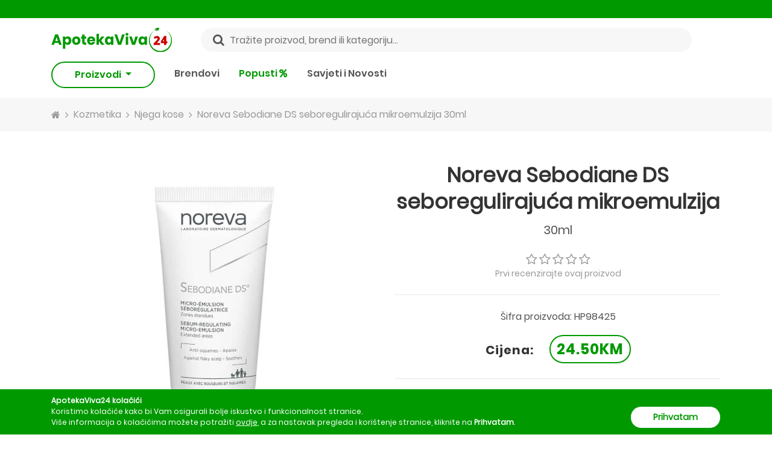

--- FILE ---
content_type: text/html; charset=utf-8
request_url: https://apotekaviva24.ba/proizvodi/noreva-sebodiane-ds-seboregulirajuca-mikroemulzija-30ml
body_size: 33990
content:
<!DOCTYPE html>
<html lang="bs-BA">
<head>
	<link rel="preconnect" href="https://cdn.apotekaviva24.ba" crossorigin>
    <link rel="dns-prefetch" href="https://cdn.apotekaviva24.ba">
	<link rel="preload" href="https://apotekaviva24.ba/fonts/Poppins-Regular.ttf" as="font" type="font/ttf" crossorigin="anonymous">
            <link rel="preload" href="https://apotekaviva24.ba/fonts/Poppins-SemiBold.ttf" as="font" type="font/ttf" crossorigin="anonymous">
            <link rel="preload" href="https://apotekaviva24.ba/fonts/Poppins-Bold.ttf" as="font" type="font/ttf" crossorigin="anonymous">
    
	
	<script>
		window.dataLayer = window.dataLayer || [];

			</script>

		<script>
		dataLayer.push({
			ads: null
		}); // Clear the previous ads object.
		dataLayer.push({
			ecommerce: null
		}); // Clear the previous ecommerce object.
		dataLayer.push({
			event: 'view_item',

			// Google Dynamic Remarketing values
			ads: {
				value: 24.5,
				items: [{
					id: 1779,
					google_business_vertical: 'custom'
				}]
			},

			// GA4 values
			ecommerce: {
				currency: 'BAM',
				value: 24.5,
				items: [{
					item_id: 1779,
					item_name: 'Noreva Sebodiane DS seboregulirajuća mikroemulzija 30ml',
					currency: 'BAM',
					item_brand: 'Noreva',
					location_id: 'ChIJTTMviO9IYUcRDYkZWEDmylQ',
					price: 24.5,
					quantity: 1,
					index: 0,

										item_category: 'Kozmetika',
					
											item_category2: 'Njega kose',
					
										}]
			}
		});
	</script>

			<!-- Google Tag Manager -->
<script>(function(w,d,s,l,i){w[l]=w[l]||[];w[l].push({'gtm.start':
    new Date().getTime(),event:'gtm.js'});var f=d.getElementsByTagName(s)[0],
    j=d.createElement(s),dl=l!='dataLayer'?'&l='+l:'';j.async=true;j.src=
    'https://www.googletagmanager.com/gtm.js?id='+i+dl;f.parentNode.insertBefore(j,f);
    })(window,document,'script','dataLayer','GTM-MZVPKPH');</script>
<!-- End Google Tag Manager -->		<meta name="facebook-domain-verification" content="zdl4kz2iti5u8jwmybucjqb0ebgq11"/>
		<meta name="google-site-verification" content="kVAtGB19A_Z2hnjCxLNuGrzUYjWQl6K4jvOw83dO7i0"/>
	
	<title>			Noreva Sebodiane DS seboregulirajuća mikroemulzija 30ml - ApotekaViva24
		 </title>

	<meta charset="utf-8">
	<meta http-equiv="content-type" content="text/html; charset=UTF-8">
	<meta http-equiv="X-UA-Compatible" content="IE=edge">
	<meta http-equiv="cleartype" content="on"/>
	<meta name="HandheldFriendly" content="true">

	<!-- Mobile meta tags -->
	<meta name="mobile-web-app-capable" content="yes">
	<meta name="apple-mobile-web-app-capable" content="yes">
	<meta name="application-name" content="ApotekaViva24">
	<meta name="apple-mobile-web-app-title" content="ApotekaViva24">
	<meta name="msapplication-starturl" content="/">
	<meta name="viewport" content="width=device-width, initial-scale=1, maximum-scale=5, shrink-to-fit=no">

	<!-- Favicons -->
	<link rel="apple-touch-icon" sizes="180x180" href="https://apotekaviva24.ba/images/favicon/apple-touch-icon.png">
	<link rel="icon" type="image/png" sizes="32x32" href="https://apotekaviva24.ba/images/favicon/favicon-32x32.png">
	<link rel="icon" type="image/png" sizes="16x16" href="https://apotekaviva24.ba/images/favicon/favicon-16x16.png">
	<link rel="manifest" href="https://apotekaviva24.ba/images/favicon/site.webmanifest">

	<!-- Chrome, Firefox OS and Opera -->
	<meta name="theme-color" content="#009900">
	<!-- Windows Phone -->
	<meta name="msapplication-navbutton-color" content="#009900">
	<!-- iOS Safari -->
	<meta name="apple-mobile-web-app-status-bar-style" content="#009900">

			<meta name="description" content="Noreva Sebodiane DS seboregulirajuća mikroemulzija 30ml za 24.50KM uz dostavu 5KM, samo na ApotekaViva24. Naruči ONLINE."/>
	
	<meta name="language" content="bs"/>
	<link rel="canonical" href="https://apotekaviva24.ba/proizvodi/noreva-sebodiane-ds-seboregulirajuca-mikroemulzija-30ml"/>

	<meta property="og:title" content="ApotekaViva24">
<meta property="og:description" content="Naruči svoje omiljene proizvode uz dostavu od 5KM u sve gradove BIH.">
<meta property="og:url" content="https://apotekaviva24.ba/proizvodi/noreva-sebodiane-ds-seboregulirajuca-mikroemulzija-30ml">
<meta property="og:type" content="website">
<meta property="og:site_name" content="ApotekaViva24">
<meta property="og:locale" content="bs_BA">
<meta property="og:image" content="https://apotekaviva24.ba/images/viva-opengraph.png">
<meta property="og:image:width" content="500">
<meta property="og:image:height" content="500">
<meta property="og:image:alt" content="ApotekaViva24">


			<meta name="robots" content="index,follow"/>
	
	<!-- CSRF Token -->
	<meta name="csrf-token" content="cQr0udzqeaL0mcFOf1nvsLN8BQiiP5G88817wS3M">

	<link rel="icon" type="image/png" href="https://apotekaviva24.ba/favicon.ico"/>
	<!-- Styles -->
	<link href="/css/app/app.css?id=9a8ce594ed17143621002bee7bd5e44f" rel="stylesheet">

	<script type="text/javascript">
		window.Laravel = {"authenticated":false,"csrfToken":"cQr0udzqeaL0mcFOf1nvsLN8BQiiP5G88817wS3M","baseUrl":"https:\/\/apotekaviva24.ba","gid":"0675C02C-FE8E-E271-ADE7-26146D2CF218","free_shipping_threshold":50,"free_shipping_threshold_alert":25,"lowest_shipping_cost":5,"phone":"+38737536051","phone_short":"037 536 051","meilisearch_host":"https:\/\/search.apotekaviva24.ba","meilisearch_search_key":"2dd0f7b1659568febf07c1cb8e2d07923a23f563cb92bbc058809029841ce04f"}	</script>
</head>
<body>
	<!-- Google Tag Manager (noscript) -->
<noscript><iframe src="https://www.googletagmanager.com/ns.html?id=GTM-MZVPKPH"
    height="0" width="0" style="display:none;visibility:hidden"></iframe></noscript>
<!-- End Google Tag Manager (noscript) -->
<div id="app">
			<div class="top-bar">
    <header-alert 
        admin-link="https://apotekaviva24.ba/admin"
        locations-link="https://apotekaviva24.ba/lokacije"
        register-link="https://apotekaviva24.ba/registracija"
        login-link="https://apotekaviva24.ba/prijava"
        settings-link="https://apotekaviva24.ba/korisnik/postavke"
        logout-link="https://apotekaviva24.ba/odjava"
        :show-admin-link="false"
    ></header-alert>
</div>

<div class="header-wrap mb-lg-3">
    <header class="header container-xl">
        <div class="d-flex justify-content-between align-items-center">
            <div class="d-inline-block d-lg-none col p-0 btn-show-menu-mobile hamburger hamburger--squeeze">
                <span class="hamburger-box">
                    <span class="hamburger-inner"></span>
                </span>
            </div>
            <div class="col p-0 header-logo">
                <a href="https://apotekaviva24.ba">
                    <img src="https://apotekaviva24.ba/images/logos/horizontal-logo.svg" alt="ApotekaViva24">
                </a>
            </div>
            <div class="d-none d-lg-block search-field w-100 mx-5" @click="$eventBus.$emit('openSearchModal')">
                <input class="px-5 w-100" type="text" placeholder="Tražite proizvod, brend ili kategoriju..." value="">
                <i class="fa fa-search" aria-hidden="true"></i>
            </div>
            <div class="col p-0 d-flex align-items-center justify-content-end">
                <div class="d-lg-none icon-header-item pr-3" @click="$eventBus.$emit('openSearchModal')" id="header-search-icon">
                    <i class="fa fa-search icon-header-search" aria-hidden="true"></i>
                </div>
                <header-cart ></header-cart>
            </div>
        </div>
        <div class="mobile-menu">
    <div class="jquery-accordion-menu">
        <nav class="nav-drill">
            <ul class="nav-items nav-level-1">
                                                            <li class="nav-item  nav-expand ">
                                                            <span class="nav-link first-level nav-expand-link">
                                    Kozmetika
                                    <i class="fa fa-chevron-right" aria-hidden="true"></i>
                                </span>
                                                                                        <ul class="nav-items nav-expand-content nav-level-2">
                                    <li class="nav-item nav-back d-flex justify-content-between">
                                        <a class="nav-link see-all" href="https://apotekaviva24.ba/kategorije/kozmetika">Vidi sve</a>
                                    </li>
                                                                            <li class="nav-item  nav-expand ">
                                                                                            <span class="nav-link nav-expand-link">
                                                    Njega lica
                                                    <i class="fa fa-chevron-right" aria-hidden="true"></i>
                                                </span>
                                                                                                                                        <ul class="nav-items nav-expand-content nav-level-3">
                                                    <li class="nav-item nav-back d-flex justify-content-between">
                                                        <a class="nav-link see-all" href="https://apotekaviva24.ba/kategorije/njega-lica">Vidi sve</a>
                                                    </li>
                                                                                                            <li class="nav-item">
                                                            <a class="nav-link" href="https://apotekaviva24.ba/kategorije/anti-age">
                                                                Anti age
                                                            </a>
                                                        </li>
                                                                                                            <li class="nav-item">
                                                            <a class="nav-link" href="https://apotekaviva24.ba/kategorije/suha-koza">
                                                                Suha koža
                                                            </a>
                                                        </li>
                                                                                                            <li class="nav-item">
                                                            <a class="nav-link" href="https://apotekaviva24.ba/kategorije/hidratacija-lica">
                                                                Hidratacija lica
                                                            </a>
                                                        </li>
                                                                                                            <li class="nav-item">
                                                            <a class="nav-link" href="https://apotekaviva24.ba/kategorije/maske-za-lice">
                                                                Maske za lice
                                                            </a>
                                                        </li>
                                                                                                            <li class="nav-item">
                                                            <a class="nav-link" href="https://apotekaviva24.ba/kategorije/serumi-i-boosteri">
                                                                Serumi i boosteri
                                                            </a>
                                                        </li>
                                                                                                            <li class="nav-item">
                                                            <a class="nav-link" href="https://apotekaviva24.ba/kategorije/ciscenje-lica">
                                                                Čišćenje lica
                                                            </a>
                                                        </li>
                                                                                                            <li class="nav-item">
                                                            <a class="nav-link" href="https://apotekaviva24.ba/kategorije/hiperpigmentacija">
                                                                Hiperpigmentacija
                                                            </a>
                                                        </li>
                                                                                                            <li class="nav-item">
                                                            <a class="nav-link" href="https://apotekaviva24.ba/kategorije/piling">
                                                                Piling
                                                            </a>
                                                        </li>
                                                                                                            <li class="nav-item">
                                                            <a class="nav-link" href="https://apotekaviva24.ba/kategorije/njega-usana">
                                                                Njega usana
                                                            </a>
                                                        </li>
                                                                                                            <li class="nav-item">
                                                            <a class="nav-link" href="https://apotekaviva24.ba/kategorije/osjetljiva-koza-lica">
                                                                Osjetljiva koža lica
                                                            </a>
                                                        </li>
                                                                                                            <li class="nav-item">
                                                            <a class="nav-link" href="https://apotekaviva24.ba/kategorije/masna-koza">
                                                                Masna koža
                                                            </a>
                                                        </li>
                                                                                                            <li class="nav-item">
                                                            <a class="nav-link" href="https://apotekaviva24.ba/kategorije/normalna-do-mjesovita-koza">
                                                                Normalna do mješovita koža
                                                            </a>
                                                        </li>
                                                                                                            <li class="nav-item">
                                                            <a class="nav-link" href="https://apotekaviva24.ba/kategorije/njega-oko-ociju">
                                                                Njega oko očiju
                                                            </a>
                                                        </li>
                                                                                                            <li class="nav-item">
                                                            <a class="nav-link" href="https://apotekaviva24.ba/kategorije/piling-za-lice">
                                                                Piling za lice
                                                            </a>
                                                        </li>
                                                                                                            <li class="nav-item">
                                                            <a class="nav-link" href="https://apotekaviva24.ba/kategorije/bb-i-cc-kreme-za-lice">
                                                                BB i CC kreme za lice
                                                            </a>
                                                        </li>
                                                                                                    </ul>
                                                                                    </li>
                                                                            <li class="nav-item  nav-expand ">
                                                                                            <span class="nav-link nav-expand-link">
                                                    Njega tijela
                                                    <i class="fa fa-chevron-right" aria-hidden="true"></i>
                                                </span>
                                                                                                                                        <ul class="nav-items nav-expand-content nav-level-3">
                                                    <li class="nav-item nav-back d-flex justify-content-between">
                                                        <a class="nav-link see-all" href="https://apotekaviva24.ba/kategorije/njega-tijela">Vidi sve</a>
                                                    </li>
                                                                                                            <li class="nav-item">
                                                            <a class="nav-link" href="https://apotekaviva24.ba/kategorije/dezodoransi">
                                                                Dezodoransi
                                                            </a>
                                                        </li>
                                                                                                            <li class="nav-item">
                                                            <a class="nav-link" href="https://apotekaviva24.ba/kategorije/tusiranje-i-kupanje">
                                                                Tuširanje i kupanje
                                                            </a>
                                                        </li>
                                                                                                            <li class="nav-item">
                                                            <a class="nav-link" href="https://apotekaviva24.ba/kategorije/hidratacija-koze-tijela">
                                                                Hidratacija kože tijela
                                                            </a>
                                                        </li>
                                                                                                            <li class="nav-item">
                                                            <a class="nav-link" href="https://apotekaviva24.ba/kategorije/njega-ruku">
                                                                Njega ruku
                                                            </a>
                                                        </li>
                                                                                                            <li class="nav-item">
                                                            <a class="nav-link" href="https://apotekaviva24.ba/kategorije/njega-stopala">
                                                                Njega stopala
                                                            </a>
                                                        </li>
                                                                                                            <li class="nav-item">
                                                            <a class="nav-link" href="https://apotekaviva24.ba/kategorije/strije-celulit-i-oziljci">
                                                                Strije, celulit i ožiljci
                                                            </a>
                                                        </li>
                                                                                                            <li class="nav-item">
                                                            <a class="nav-link" href="https://apotekaviva24.ba/kategorije/kreme-za-tijelo">
                                                                Kreme za tijelo
                                                            </a>
                                                        </li>
                                                                                                            <li class="nav-item">
                                                            <a class="nav-link" href="https://apotekaviva24.ba/kategorije/suha-koza-tijela">
                                                                Suha koža tijela
                                                            </a>
                                                        </li>
                                                                                                            <li class="nav-item">
                                                            <a class="nav-link" href="https://apotekaviva24.ba/kategorije/atopijski-dermatitis">
                                                                Atopijski dermatitis
                                                            </a>
                                                        </li>
                                                                                                            <li class="nav-item">
                                                            <a class="nav-link" href="https://apotekaviva24.ba/kategorije/higijena-tijela">
                                                                Higijena tijela
                                                            </a>
                                                        </li>
                                                                                                            <li class="nav-item">
                                                            <a class="nav-link" href="https://apotekaviva24.ba/kategorije/piling-tijela">
                                                                Piling tijela
                                                            </a>
                                                        </li>
                                                                                                            <li class="nav-item">
                                                            <a class="nav-link" href="https://apotekaviva24.ba/kategorije/njega-noktiju">
                                                                Njega noktiju
                                                            </a>
                                                        </li>
                                                                                                            <li class="nav-item">
                                                            <a class="nav-link" href="https://apotekaviva24.ba/kategorije/intimna-njega-1">
                                                                Intimna njega
                                                            </a>
                                                        </li>
                                                                                                    </ul>
                                                                                    </li>
                                                                            <li class="nav-item  nav-expand ">
                                                                                            <span class="nav-link nav-expand-link">
                                                    Njega kose
                                                    <i class="fa fa-chevron-right" aria-hidden="true"></i>
                                                </span>
                                                                                                                                        <ul class="nav-items nav-expand-content nav-level-3">
                                                    <li class="nav-item nav-back d-flex justify-content-between">
                                                        <a class="nav-link see-all" href="https://apotekaviva24.ba/kategorije/njega-kose">Vidi sve</a>
                                                    </li>
                                                                                                            <li class="nav-item">
                                                            <a class="nav-link" href="https://apotekaviva24.ba/kategorije/ispadanje-kose">
                                                                Ispadanje kose
                                                            </a>
                                                        </li>
                                                                                                            <li class="nav-item">
                                                            <a class="nav-link" href="https://apotekaviva24.ba/kategorije/samponi">
                                                                Šamponi
                                                            </a>
                                                        </li>
                                                                                                            <li class="nav-item">
                                                            <a class="nav-link" href="https://apotekaviva24.ba/kategorije/perut">
                                                                Perut
                                                            </a>
                                                        </li>
                                                                                                            <li class="nav-item">
                                                            <a class="nav-link" href="https://apotekaviva24.ba/kategorije/tretmani-za-vlasiste">
                                                                Tretmani za vlasište
                                                            </a>
                                                        </li>
                                                                                                            <li class="nav-item">
                                                            <a class="nav-link" href="https://apotekaviva24.ba/kategorije/maske-za-kosu">
                                                                Maske za kosu
                                                            </a>
                                                        </li>
                                                                                                            <li class="nav-item">
                                                            <a class="nav-link" href="https://apotekaviva24.ba/kategorije/balzami-za-kosu">
                                                                Balzami za kosu
                                                            </a>
                                                        </li>
                                                                                                            <li class="nav-item">
                                                            <a class="nav-link" href="https://apotekaviva24.ba/kategorije/boje-za-kosu">
                                                                Boje za kosu
                                                            </a>
                                                        </li>
                                                                                                            <li class="nav-item">
                                                            <a class="nav-link" href="https://apotekaviva24.ba/kategorije/masna-kosa">
                                                                Masna kosa
                                                            </a>
                                                        </li>
                                                                                                            <li class="nav-item">
                                                            <a class="nav-link" href="https://apotekaviva24.ba/kategorije/perut-i-svrbez-vlasista">
                                                                Perut i svrbež vlasišta
                                                            </a>
                                                        </li>
                                                                                                            <li class="nav-item">
                                                            <a class="nav-link" href="https://apotekaviva24.ba/kategorije/suha-tanka-i-ostecena-kosa">
                                                                Suha, tanka i oštećena kosa
                                                            </a>
                                                        </li>
                                                                                                            <li class="nav-item">
                                                            <a class="nav-link" href="https://apotekaviva24.ba/kategorije/normalna-kosa">
                                                                Normalna kosa
                                                            </a>
                                                        </li>
                                                                                                    </ul>
                                                                                    </li>
                                                                            <li class="nav-item  nav-expand ">
                                                                                            <span class="nav-link nav-expand-link">
                                                    Dekorativna kozmetika
                                                    <i class="fa fa-chevron-right" aria-hidden="true"></i>
                                                </span>
                                                                                                                                        <ul class="nav-items nav-expand-content nav-level-3">
                                                    <li class="nav-item nav-back d-flex justify-content-between">
                                                        <a class="nav-link see-all" href="https://apotekaviva24.ba/kategorije/dekorativna-kozmetika">Vidi sve</a>
                                                    </li>
                                                                                                            <li class="nav-item">
                                                            <a class="nav-link" href="https://apotekaviva24.ba/kategorije/puderi">
                                                                Puderi
                                                            </a>
                                                        </li>
                                                                                                            <li class="nav-item">
                                                            <a class="nav-link" href="https://apotekaviva24.ba/kategorije/maskare">
                                                                Maskare
                                                            </a>
                                                        </li>
                                                                                                            <li class="nav-item">
                                                            <a class="nav-link" href="https://apotekaviva24.ba/kategorije/korektori">
                                                                Korektori
                                                            </a>
                                                        </li>
                                                                                                            <li class="nav-item">
                                                            <a class="nav-link" href="https://apotekaviva24.ba/kategorije/obojeni-balzami-za-usne">
                                                                Obojeni balzami za usne
                                                            </a>
                                                        </li>
                                                                                                            <li class="nav-item">
                                                            <a class="nav-link" href="https://apotekaviva24.ba/kategorije/lakovi-za-nokte">
                                                                Lakovi za nokte
                                                            </a>
                                                        </li>
                                                                                                    </ul>
                                                                                    </li>
                                                                            <li class="nav-item  nav-expand ">
                                                                                            <span class="nav-link nav-expand-link">
                                                    Stanja kože
                                                    <i class="fa fa-chevron-right" aria-hidden="true"></i>
                                                </span>
                                                                                                                                        <ul class="nav-items nav-expand-content nav-level-3">
                                                    <li class="nav-item nav-back d-flex justify-content-between">
                                                        <a class="nav-link see-all" href="https://apotekaviva24.ba/kategorije/stanja-koze">Vidi sve</a>
                                                    </li>
                                                                                                            <li class="nav-item">
                                                            <a class="nav-link" href="https://apotekaviva24.ba/kategorije/akne">
                                                                Akne
                                                            </a>
                                                        </li>
                                                                                                    </ul>
                                                                                    </li>
                                                                            <li class="nav-item  nav-expand ">
                                                                                            <span class="nav-link nav-expand-link">
                                                    Sunčanje
                                                    <i class="fa fa-chevron-right" aria-hidden="true"></i>
                                                </span>
                                                                                                                                        <ul class="nav-items nav-expand-content nav-level-3">
                                                    <li class="nav-item nav-back d-flex justify-content-between">
                                                        <a class="nav-link see-all" href="https://apotekaviva24.ba/kategorije/suncanje">Vidi sve</a>
                                                    </li>
                                                                                                            <li class="nav-item">
                                                            <a class="nav-link" href="https://apotekaviva24.ba/kategorije/priprema-za-sunce">
                                                                Priprema za sunce
                                                            </a>
                                                        </li>
                                                                                                            <li class="nav-item">
                                                            <a class="nav-link" href="https://apotekaviva24.ba/kategorije/zastita-za-suncanje-djece">
                                                                Zaštita za sunčanje djece
                                                            </a>
                                                        </li>
                                                                                                            <li class="nav-item">
                                                            <a class="nav-link" href="https://apotekaviva24.ba/kategorije/zastita-od-sunca">
                                                                Zaštita od sunca
                                                            </a>
                                                        </li>
                                                                                                            <li class="nav-item">
                                                            <a class="nav-link" href="https://apotekaviva24.ba/kategorije/poslije-suncanja">
                                                                Poslije sunčanja
                                                            </a>
                                                        </li>
                                                                                                            <li class="nav-item">
                                                            <a class="nav-link" href="https://apotekaviva24.ba/kategorije/samotamnjenje">
                                                                Samotamnjenje
                                                            </a>
                                                        </li>
                                                                                                    </ul>
                                                                                    </li>
                                                                            <li class="nav-item ">
                                                                                            <a class="nav-link" href="https://apotekaviva24.ba/kategorije/cerave-promo-30">
                                                    CeraVe Promo -30%
                                                </a>
                                                                                                                                </li>
                                                                            <li class="nav-item ">
                                                                                            <a class="nav-link" href="https://apotekaviva24.ba/kategorije/lrp-effaclar-30">
                                                    LRP Effaclar -30%
                                                </a>
                                                                                                                                </li>
                                                                    </ul>
                                                    </li>
                                            <li class="nav-item  nav-expand ">
                                                            <span class="nav-link first-level nav-expand-link">
                                    Dodaci prehrani
                                    <i class="fa fa-chevron-right" aria-hidden="true"></i>
                                </span>
                                                                                        <ul class="nav-items nav-expand-content nav-level-2">
                                    <li class="nav-item nav-back d-flex justify-content-between">
                                        <a class="nav-link see-all" href="https://apotekaviva24.ba/kategorije/dodaci-prehrani">Vidi sve</a>
                                    </li>
                                                                            <li class="nav-item  nav-expand ">
                                                                                            <span class="nav-link nav-expand-link">
                                                    Vitamini i minerali
                                                    <i class="fa fa-chevron-right" aria-hidden="true"></i>
                                                </span>
                                                                                                                                        <ul class="nav-items nav-expand-content nav-level-3">
                                                    <li class="nav-item nav-back d-flex justify-content-between">
                                                        <a class="nav-link see-all" href="https://apotekaviva24.ba/kategorije/vitamini-i-minerali">Vidi sve</a>
                                                    </li>
                                                                                                            <li class="nav-item">
                                                            <a class="nav-link" href="https://apotekaviva24.ba/kategorije/kosa-koza-nokti">
                                                                Kosa, koža, nokti
                                                            </a>
                                                        </li>
                                                                                                            <li class="nav-item">
                                                            <a class="nav-link" href="https://apotekaviva24.ba/kategorije/vitamin-d">
                                                                Vitamin D
                                                            </a>
                                                        </li>
                                                                                                            <li class="nav-item">
                                                            <a class="nav-link" href="https://apotekaviva24.ba/kategorije/magnezij">
                                                                Magnezij
                                                            </a>
                                                        </li>
                                                                                                            <li class="nav-item">
                                                            <a class="nav-link" href="https://apotekaviva24.ba/kategorije/selen">
                                                                Selen
                                                            </a>
                                                        </li>
                                                                                                            <li class="nav-item">
                                                            <a class="nav-link" href="https://apotekaviva24.ba/kategorije/vitamin-c">
                                                                Vitamin C
                                                            </a>
                                                        </li>
                                                                                                            <li class="nav-item">
                                                            <a class="nav-link" href="https://apotekaviva24.ba/kategorije/kalcij">
                                                                Kalcij
                                                            </a>
                                                        </li>
                                                                                                            <li class="nav-item">
                                                            <a class="nav-link" href="https://apotekaviva24.ba/kategorije/cink">
                                                                Cink
                                                            </a>
                                                        </li>
                                                                                                            <li class="nav-item">
                                                            <a class="nav-link" href="https://apotekaviva24.ba/kategorije/energija">
                                                                Energija
                                                            </a>
                                                        </li>
                                                                                                    </ul>
                                                                                    </li>
                                                                            <li class="nav-item  nav-expand ">
                                                                                            <span class="nav-link nav-expand-link">
                                                    Masne kiseline
                                                    <i class="fa fa-chevron-right" aria-hidden="true"></i>
                                                </span>
                                                                                                                                        <ul class="nav-items nav-expand-content nav-level-3">
                                                    <li class="nav-item nav-back d-flex justify-content-between">
                                                        <a class="nav-link see-all" href="https://apotekaviva24.ba/kategorije/masne-kiseline">Vidi sve</a>
                                                    </li>
                                                                                                            <li class="nav-item">
                                                            <a class="nav-link" href="https://apotekaviva24.ba/kategorije/omega">
                                                                Omega
                                                            </a>
                                                        </li>
                                                                                                    </ul>
                                                                                    </li>
                                                                            <li class="nav-item ">
                                                                                            <a class="nav-link" href="https://apotekaviva24.ba/kategorije/regulacija-tjelesne-mase">
                                                    Regulacija tjelesne mase
                                                </a>
                                                                                                                                </li>
                                                                            <li class="nav-item ">
                                                                                            <a class="nav-link" href="https://apotekaviva24.ba/kategorije/prirodni-sokovi">
                                                    Prirodni sokovi
                                                </a>
                                                                                                                                </li>
                                                                            <li class="nav-item ">
                                                                                            <a class="nav-link" href="https://apotekaviva24.ba/kategorije/medovi">
                                                    Medovi
                                                </a>
                                                                                                                                </li>
                                                                            <li class="nav-item ">
                                                                                            <a class="nav-link" href="https://apotekaviva24.ba/kategorije/kolagen">
                                                    Kolagen
                                                </a>
                                                                                                                                </li>
                                                                            <li class="nav-item ">
                                                                                            <a class="nav-link" href="https://apotekaviva24.ba/kategorije/antioksidansi-1">
                                                    Antioksidansi
                                                </a>
                                                                                                                                </li>
                                                                            <li class="nav-item ">
                                                                                            <a class="nav-link" href="https://apotekaviva24.ba/kategorije/plodnost">
                                                    Plodnost
                                                </a>
                                                                                                                                </li>
                                                                    </ul>
                                                    </li>
                                            <li class="nav-item  nav-expand ">
                                                            <span class="nav-link first-level nav-expand-link">
                                    Medicinska oprema
                                    <i class="fa fa-chevron-right" aria-hidden="true"></i>
                                </span>
                                                                                        <ul class="nav-items nav-expand-content nav-level-2">
                                    <li class="nav-item nav-back d-flex justify-content-between">
                                        <a class="nav-link see-all" href="https://apotekaviva24.ba/kategorije/medicinska-oprema">Vidi sve</a>
                                    </li>
                                                                            <li class="nav-item ">
                                                                                            <a class="nav-link" href="https://apotekaviva24.ba/kategorije/inhalatori">
                                                    Inhalatori
                                                </a>
                                                                                                                                </li>
                                                                            <li class="nav-item ">
                                                                                            <a class="nav-link" href="https://apotekaviva24.ba/kategorije/obuca">
                                                    Obuća
                                                </a>
                                                                                                                                </li>
                                                                            <li class="nav-item ">
                                                                                            <a class="nav-link" href="https://apotekaviva24.ba/kategorije/tlakomjeri">
                                                    Tlakomjeri
                                                </a>
                                                                                                                                </li>
                                                                            <li class="nav-item ">
                                                                                            <a class="nav-link" href="https://apotekaviva24.ba/kategorije/toplomjeri">
                                                    Toplomjeri
                                                </a>
                                                                                                                                </li>
                                                                            <li class="nav-item ">
                                                                                            <a class="nav-link" href="https://apotekaviva24.ba/kategorije/trakice-za-mjerenje-glukoze">
                                                    Trakice za mjerenje glukoze
                                                </a>
                                                                                                                                </li>
                                                                            <li class="nav-item ">
                                                                                            <a class="nav-link" href="https://apotekaviva24.ba/kategorije/kucni-testovi">
                                                    Kućni testovi
                                                </a>
                                                                                                                                </li>
                                                                            <li class="nav-item ">
                                                                                            <a class="nav-link" href="https://apotekaviva24.ba/kategorije/aspiratori-za-nos">
                                                    Aspiratori za nos
                                                </a>
                                                                                                                                </li>
                                                                    </ul>
                                                    </li>
                                            <li class="nav-item ">
                                                            <a class="nav-link first-level" href="https://apotekaviva24.ba/kategorije/promo-pakiranja">
                                    Promo pakiranja
                                </a>
                                                                                </li>
                                            <li class="nav-item  nav-expand ">
                                                            <span class="nav-link first-level nav-expand-link">
                                    Mame i bebe
                                    <i class="fa fa-chevron-right" aria-hidden="true"></i>
                                </span>
                                                                                        <ul class="nav-items nav-expand-content nav-level-2">
                                    <li class="nav-item nav-back d-flex justify-content-between">
                                        <a class="nav-link see-all" href="https://apotekaviva24.ba/kategorije/mame-i-bebe">Vidi sve</a>
                                    </li>
                                                                            <li class="nav-item  nav-expand ">
                                                                                            <span class="nav-link nav-expand-link">
                                                    Zdravlje djeteta
                                                    <i class="fa fa-chevron-right" aria-hidden="true"></i>
                                                </span>
                                                                                                                                        <ul class="nav-items nav-expand-content nav-level-3">
                                                    <li class="nav-item nav-back d-flex justify-content-between">
                                                        <a class="nav-link see-all" href="https://apotekaviva24.ba/kategorije/zdravlje-djeteta">Vidi sve</a>
                                                    </li>
                                                                                                            <li class="nav-item">
                                                            <a class="nav-link" href="https://apotekaviva24.ba/kategorije/jacanje-imuniteta">
                                                                Jačanje imuniteta
                                                            </a>
                                                        </li>
                                                                                                            <li class="nav-item">
                                                            <a class="nav-link" href="https://apotekaviva24.ba/kategorije/vodene-kozice">
                                                                Vodene kozice
                                                            </a>
                                                        </li>
                                                                                                            <li class="nav-item">
                                                            <a class="nav-link" href="https://apotekaviva24.ba/kategorije/probavni-sistem">
                                                                Probavni sistem
                                                            </a>
                                                        </li>
                                                                                                    </ul>
                                                                                    </li>
                                                                            <li class="nav-item  nav-expand ">
                                                                                            <span class="nav-link nav-expand-link">
                                                    Njega kože djeteta
                                                    <i class="fa fa-chevron-right" aria-hidden="true"></i>
                                                </span>
                                                                                                                                        <ul class="nav-items nav-expand-content nav-level-3">
                                                    <li class="nav-item nav-back d-flex justify-content-between">
                                                        <a class="nav-link see-all" href="https://apotekaviva24.ba/kategorije/njega-koze-djeteta">Vidi sve</a>
                                                    </li>
                                                                                                            <li class="nav-item">
                                                            <a class="nav-link" href="https://apotekaviva24.ba/kategorije/tjemenica">
                                                                Tjemenica
                                                            </a>
                                                        </li>
                                                                                                            <li class="nav-item">
                                                            <a class="nav-link" href="https://apotekaviva24.ba/kategorije/kozmetika-za-bebe">
                                                                Kozmetika za bebe
                                                            </a>
                                                        </li>
                                                                                                    </ul>
                                                                                    </li>
                                                                            <li class="nav-item ">
                                                                                            <a class="nav-link" href="https://apotekaviva24.ba/kategorije/hrana-za-djecu">
                                                    Hrana za djecu
                                                </a>
                                                                                                                                </li>
                                                                            <li class="nav-item  nav-expand ">
                                                                                            <span class="nav-link nav-expand-link">
                                                    Trudnoća i dojenje
                                                    <i class="fa fa-chevron-right" aria-hidden="true"></i>
                                                </span>
                                                                                                                                        <ul class="nav-items nav-expand-content nav-level-3">
                                                    <li class="nav-item nav-back d-flex justify-content-between">
                                                        <a class="nav-link see-all" href="https://apotekaviva24.ba/kategorije/trudnoca-i-dojenje">Vidi sve</a>
                                                    </li>
                                                                                                            <li class="nav-item">
                                                            <a class="nav-link" href="https://apotekaviva24.ba/kategorije/dude-varalice">
                                                                Dude varalice
                                                            </a>
                                                        </li>
                                                                                                            <li class="nav-item">
                                                            <a class="nav-link" href="https://apotekaviva24.ba/kategorije/sisaci">
                                                                Sisači
                                                            </a>
                                                        </li>
                                                                                                            <li class="nav-item">
                                                            <a class="nav-link" href="https://apotekaviva24.ba/kategorije/bocice">
                                                                Bočice
                                                            </a>
                                                        </li>
                                                                                                            <li class="nav-item">
                                                            <a class="nav-link" href="https://apotekaviva24.ba/kategorije/baby-program">
                                                                Baby program
                                                            </a>
                                                        </li>
                                                                                                            <li class="nav-item">
                                                            <a class="nav-link" href="https://apotekaviva24.ba/kategorije/dodaci-prehranii">
                                                                Dodaci prehranii
                                                            </a>
                                                        </li>
                                                                                                    </ul>
                                                                                    </li>
                                                                            <li class="nav-item ">
                                                                                            <a class="nav-link" href="https://apotekaviva24.ba/kategorije/testovi-za-trudnocu">
                                                    Testovi za trudnoću
                                                </a>
                                                                                                                                </li>
                                                                            <li class="nav-item ">
                                                                                            <a class="nav-link" href="https://apotekaviva24.ba/kategorije/igracke-za-djecu">
                                                    Igračke za djecu
                                                </a>
                                                                                                                                </li>
                                                                    </ul>
                                                    </li>
                                            <li class="nav-item  nav-expand ">
                                                            <span class="nav-link first-level nav-expand-link">
                                    Samoliječenje
                                    <i class="fa fa-chevron-right" aria-hidden="true"></i>
                                </span>
                                                                                        <ul class="nav-items nav-expand-content nav-level-2">
                                    <li class="nav-item nav-back d-flex justify-content-between">
                                        <a class="nav-link see-all" href="https://apotekaviva24.ba/kategorije/samolijecenje">Vidi sve</a>
                                    </li>
                                                                            <li class="nav-item ">
                                                                                            <a class="nav-link" href="https://apotekaviva24.ba/kategorije/intimno-zdravlje-zena">
                                                    Intimno zdravlje žena
                                                </a>
                                                                                                                                </li>
                                                                            <li class="nav-item ">
                                                                                            <a class="nav-link" href="https://apotekaviva24.ba/kategorije/stitna-zlijezda">
                                                    Štitna žlijezda
                                                </a>
                                                                                                                                </li>
                                                                            <li class="nav-item  nav-expand ">
                                                                                            <span class="nav-link nav-expand-link">
                                                    Imunitet
                                                    <i class="fa fa-chevron-right" aria-hidden="true"></i>
                                                </span>
                                                                                                                                        <ul class="nav-items nav-expand-content nav-level-3">
                                                    <li class="nav-item nav-back d-flex justify-content-between">
                                                        <a class="nav-link see-all" href="https://apotekaviva24.ba/kategorije/imunitet">Vidi sve</a>
                                                    </li>
                                                                                                            <li class="nav-item">
                                                            <a class="nav-link" href="https://apotekaviva24.ba/kategorije/beta-glukan">
                                                                Beta glukan
                                                            </a>
                                                        </li>
                                                                                                            <li class="nav-item">
                                                            <a class="nav-link" href="https://apotekaviva24.ba/kategorije/maticna-mlijec">
                                                                Matična mliječ
                                                            </a>
                                                        </li>
                                                                                                    </ul>
                                                                                    </li>
                                                                            <li class="nav-item ">
                                                                                            <a class="nav-link" href="https://apotekaviva24.ba/kategorije/probava">
                                                    Probava
                                                </a>
                                                                                                                                </li>
                                                                            <li class="nav-item ">
                                                                                            <a class="nav-link" href="https://apotekaviva24.ba/kategorije/menopauza">
                                                    Menopauza
                                                </a>
                                                                                                                                </li>
                                                                            <li class="nav-item ">
                                                                                            <a class="nav-link" href="https://apotekaviva24.ba/kategorije/ubodi-insekata">
                                                    Ubodi insekata
                                                </a>
                                                                                                                                </li>
                                                                            <li class="nav-item ">
                                                                                            <a class="nav-link" href="https://apotekaviva24.ba/kategorije/bradavice-i-kurje-oci">
                                                    Bradavice i kurje oči
                                                </a>
                                                                                                                                </li>
                                                                            <li class="nav-item ">
                                                                                            <a class="nav-link" href="https://apotekaviva24.ba/kategorije/nesanica-i-uznemirenost">
                                                    Nesanica i uznemirenost
                                                </a>
                                                                                                                                </li>
                                                                            <li class="nav-item  nav-expand ">
                                                                                            <span class="nav-link nav-expand-link">
                                                    Prehlada i gripa
                                                    <i class="fa fa-chevron-right" aria-hidden="true"></i>
                                                </span>
                                                                                                                                        <ul class="nav-items nav-expand-content nav-level-3">
                                                    <li class="nav-item nav-back d-flex justify-content-between">
                                                        <a class="nav-link see-all" href="https://apotekaviva24.ba/kategorije/prehlada-i-gripa">Vidi sve</a>
                                                    </li>
                                                                                                            <li class="nav-item">
                                                            <a class="nav-link" href="https://apotekaviva24.ba/kategorije/kasalj">
                                                                Kašalj
                                                            </a>
                                                        </li>
                                                                                                    </ul>
                                                                                    </li>
                                                                            <li class="nav-item ">
                                                                                            <a class="nav-link" href="https://apotekaviva24.ba/kategorije/jetra-i-holesterol">
                                                    Jetra i holesterol
                                                </a>
                                                                                                                                </li>
                                                                            <li class="nav-item ">
                                                                                            <a class="nav-link" href="https://apotekaviva24.ba/kategorije/zubi-i-usna-supljina">
                                                    Zubi i usna šupljina
                                                </a>
                                                                                                                                </li>
                                                                            <li class="nav-item ">
                                                                                            <a class="nav-link" href="https://apotekaviva24.ba/kategorije/kosti-i-zglobovi">
                                                    Kosti i zglobovi
                                                </a>
                                                                                                                                </li>
                                                                            <li class="nav-item ">
                                                                                            <a class="nav-link" href="https://apotekaviva24.ba/kategorije/sportske-ozljede">
                                                    Sportske ozljede
                                                </a>
                                                                                                                                </li>
                                                                            <li class="nav-item ">
                                                                                            <a class="nav-link" href="https://apotekaviva24.ba/kategorije/prostata">
                                                    Prostata
                                                </a>
                                                                                                                                </li>
                                                                            <li class="nav-item ">
                                                                                            <a class="nav-link" href="https://apotekaviva24.ba/kategorije/zdravlje-uha">
                                                    Zdravlje uha
                                                </a>
                                                                                                                                </li>
                                                                            <li class="nav-item ">
                                                                                            <a class="nav-link" href="https://apotekaviva24.ba/kategorije/zeljezo-i-krvna-slika">
                                                    Željezo i krvna slika
                                                </a>
                                                                                                                                </li>
                                                                            <li class="nav-item ">
                                                                                            <a class="nav-link" href="https://apotekaviva24.ba/kategorije/hemoroidi">
                                                    Hemoroidi
                                                </a>
                                                                                                                                </li>
                                                                            <li class="nav-item ">
                                                                                            <a class="nav-link" href="https://apotekaviva24.ba/kategorije/venska-cirkulacija">
                                                    Venska cirkulacija
                                                </a>
                                                                                                                                </li>
                                                                            <li class="nav-item ">
                                                                                            <a class="nav-link" href="https://apotekaviva24.ba/kategorije/urinarni-trakt">
                                                    Urinarni trakt
                                                </a>
                                                                                                                                </li>
                                                                            <li class="nav-item ">
                                                                                            <a class="nav-link" href="https://apotekaviva24.ba/kategorije/gljivice-na-noktima">
                                                    Gljivice na noktima
                                                </a>
                                                                                                                                </li>
                                                                            <li class="nav-item ">
                                                                                            <a class="nav-link" href="https://apotekaviva24.ba/kategorije/zdravlje-oka">
                                                    Zdravlje oka
                                                </a>
                                                                                                                                </li>
                                                                            <li class="nav-item ">
                                                                                            <a class="nav-link" href="https://apotekaviva24.ba/kategorije/kontracepcija">
                                                    Kontracepcija
                                                </a>
                                                                                                                                </li>
                                                                            <li class="nav-item ">
                                                                                            <a class="nav-link" href="https://apotekaviva24.ba/kategorije/dijabetes">
                                                    Dijabetes
                                                </a>
                                                                                                                                </li>
                                                                            <li class="nav-item ">
                                                                                            <a class="nav-link" href="https://apotekaviva24.ba/kategorije/koncentracija-i-pamcenje">
                                                    Koncentracija i pamćenje
                                                </a>
                                                                                                                                </li>
                                                                            <li class="nav-item ">
                                                                                            <a class="nav-link" href="https://apotekaviva24.ba/kategorije/kardiovaskularni-sistem">
                                                    Kardiovaskularni sistem
                                                </a>
                                                                                                                                </li>
                                                                            <li class="nav-item ">
                                                                                            <a class="nav-link" href="https://apotekaviva24.ba/kategorije/probiotici">
                                                    Probiotici
                                                </a>
                                                                                                                                </li>
                                                                    </ul>
                                                    </li>
                                            <li class="nav-item ">
                                                            <a class="nav-link first-level" href="https://apotekaviva24.ba/kategorije/ulja">
                                    Ulja
                                </a>
                                                                                </li>
                                            <li class="nav-item ">
                                                            <a class="nav-link first-level" href="https://apotekaviva24.ba/kategorije/biljne-kapi">
                                    Biljne kapi
                                </a>
                                                                                </li>
                                            <li class="nav-item ">
                                                            <a class="nav-link first-level" href="https://apotekaviva24.ba/kategorije/outlet">
                                    Outlet
                                </a>
                                                                                </li>
                                            <li class="nav-item ">
                                                            <a class="nav-link first-level" href="https://apotekaviva24.ba/kategorije/dermokozmetika">
                                    Dermokozmetika
                                </a>
                                                                                </li>
                                            <li class="nav-item ">
                                                            <a class="nav-link first-level" href="https://apotekaviva24.ba/kategorije/putna-apoteka">
                                    Putna apoteka
                                </a>
                                                                                </li>
                                                    <hr>
                <li class="nav-item">
                    <a href="https://apotekaviva24.ba/brendovi" class="nav-link first-level">Brendovi</a>
                </li>
                <li class="nav-item">
                    <a href="https://apotekaviva24.ba/popusti" class="nav-link first-level font-weight-bold" style="color: #009900">Popusti <i class="fa fa-percent" aria-hidden="true"></i></a>
                </li>
                <li class="nav-item">
                    <a href="https://apotekaviva24.ba/savjeti-novosti" class="nav-link first-level">Savjeti i Novosti</a>
                </li>

                                <hr>
                <li class="nav-item">
                    <a href="https://apotekaviva24.ba/lokacije" class="nav-link first-level"><i class="fa fa-map-marker mr-2" aria-hidden="true"></i> Naše Apoteke</a>
                </li>
                <li class="nav-item">
                    <a href="tel:+38737536051" class="nav-link first-level"><i class="fa fa-volume-control-phone mr-2" aria-hidden="true"></i> 037 536 051</a>
                </li>
                <li class="nav-item">
                    <a href="mailto:info@apotekaviva24.ba" class="nav-link first-level"><i class="fa fa-envelope-o mr-2" aria-hidden="true"></i> info@apotekaviva24.ba</a>
                </li>
                <li class="nav-item">
                    <div class="nav-link first-level">
                        <a href="https://www.facebook.com/apotekaviva24" target="_blank" rel="noreferrer noopener" class="link pr-3"><i class="fa fa-facebook" style="font-size: 24px;"></i></a>
                        <a href="https://www.instagram.com/apotekaviva24" target="_blank" rel="noreferrer noopener" class="link"><i class="fa fa-instagram" style="font-size: 24px;"></i></a>
                    </div>
                </li>
                <li class="nav-item">
                    <div class="pt-4 px-3">
                                                    <a href="https://apotekaviva24.ba/prijava" class="btn btn-primary w-100">Prijava</a>
                            <a href="https://apotekaviva24.ba/registracija" class="btn btn-outline-primary w-100 mt-3">Registracija</a>
                                            </div>
                </li>
            </ul>
        </nav>
    </div>
</div>    </header>

    <div class="container-xl">
        <nav class="nav d-none d-lg-flex">
            <div class="dropdown show mr-3">
                <a class="nav-link dropdown-toggle" href="https://apotekaviva24.ba/proizvodi" id="dropdownMenuLink">
                    Proizvodi
                </a>

                <div class="dropdown-menu" aria-labelledby="dropdownMenuLink">
                    <ul>
                                                                                    <li>
                                    <a class="dropdown-item" href="https://apotekaviva24.ba/kategorije/kozmetika">Kozmetika</a>
                                                                            <div class="submenu flex-wrap justify-content-start">
                                                                                                                                                                                            <ul class="mb-5  mr-3 ">
                                                        <li class="mb-2 font-weight-bold">
                                                            <a href="https://apotekaviva24.ba/kategorije/njega-lica">Njega lica</a>
                                                        </li>
                                                                                                                    <li>
                                                                <a href="https://apotekaviva24.ba/kategorije/anti-age">Anti age</a>
                                                            </li>
                                                                                                                    <li>
                                                                <a href="https://apotekaviva24.ba/kategorije/suha-koza">Suha koža</a>
                                                            </li>
                                                                                                                    <li>
                                                                <a href="https://apotekaviva24.ba/kategorije/hidratacija-lica">Hidratacija lica</a>
                                                            </li>
                                                                                                                    <li>
                                                                <a href="https://apotekaviva24.ba/kategorije/maske-za-lice">Maske za lice</a>
                                                            </li>
                                                                                                                    <li>
                                                                <a href="https://apotekaviva24.ba/kategorije/serumi-i-boosteri">Serumi i boosteri</a>
                                                            </li>
                                                                                                                    <li>
                                                                <a href="https://apotekaviva24.ba/kategorije/ciscenje-lica">Čišćenje lica</a>
                                                            </li>
                                                                                                                    <li>
                                                                <a href="https://apotekaviva24.ba/kategorije/hiperpigmentacija">Hiperpigmentacija</a>
                                                            </li>
                                                                                                                    <li>
                                                                <a href="https://apotekaviva24.ba/kategorije/piling">Piling</a>
                                                            </li>
                                                                                                                    <li>
                                                                <a href="https://apotekaviva24.ba/kategorije/njega-usana">Njega usana</a>
                                                            </li>
                                                                                                                    <li>
                                                                <a href="https://apotekaviva24.ba/kategorije/osjetljiva-koza-lica">Osjetljiva koža lica</a>
                                                            </li>
                                                                                                                    <li>
                                                                <a href="https://apotekaviva24.ba/kategorije/masna-koza">Masna koža</a>
                                                            </li>
                                                                                                                    <li>
                                                                <a href="https://apotekaviva24.ba/kategorije/normalna-do-mjesovita-koza">Normalna do mješovita koža</a>
                                                            </li>
                                                                                                                    <li>
                                                                <a href="https://apotekaviva24.ba/kategorije/njega-oko-ociju">Njega oko očiju</a>
                                                            </li>
                                                                                                                    <li>
                                                                <a href="https://apotekaviva24.ba/kategorije/piling-za-lice">Piling za lice</a>
                                                            </li>
                                                                                                                    <li>
                                                                <a href="https://apotekaviva24.ba/kategorije/bb-i-cc-kreme-za-lice">BB i CC kreme za lice</a>
                                                            </li>
                                                                                                            </ul>
                                                                                                                                                                                                <ul class="mb-5  mr-3 ">
                                                        <li class="mb-2 font-weight-bold">
                                                            <a href="https://apotekaviva24.ba/kategorije/njega-tijela">Njega tijela</a>
                                                        </li>
                                                                                                                    <li>
                                                                <a href="https://apotekaviva24.ba/kategorije/dezodoransi">Dezodoransi</a>
                                                            </li>
                                                                                                                    <li>
                                                                <a href="https://apotekaviva24.ba/kategorije/tusiranje-i-kupanje">Tuširanje i kupanje</a>
                                                            </li>
                                                                                                                    <li>
                                                                <a href="https://apotekaviva24.ba/kategorije/hidratacija-koze-tijela">Hidratacija kože tijela</a>
                                                            </li>
                                                                                                                    <li>
                                                                <a href="https://apotekaviva24.ba/kategorije/njega-ruku">Njega ruku</a>
                                                            </li>
                                                                                                                    <li>
                                                                <a href="https://apotekaviva24.ba/kategorije/njega-stopala">Njega stopala</a>
                                                            </li>
                                                                                                                    <li>
                                                                <a href="https://apotekaviva24.ba/kategorije/strije-celulit-i-oziljci">Strije, celulit i ožiljci</a>
                                                            </li>
                                                                                                                    <li>
                                                                <a href="https://apotekaviva24.ba/kategorije/kreme-za-tijelo">Kreme za tijelo</a>
                                                            </li>
                                                                                                                    <li>
                                                                <a href="https://apotekaviva24.ba/kategorije/suha-koza-tijela">Suha koža tijela</a>
                                                            </li>
                                                                                                                    <li>
                                                                <a href="https://apotekaviva24.ba/kategorije/atopijski-dermatitis">Atopijski dermatitis</a>
                                                            </li>
                                                                                                                    <li>
                                                                <a href="https://apotekaviva24.ba/kategorije/higijena-tijela">Higijena tijela</a>
                                                            </li>
                                                                                                                    <li>
                                                                <a href="https://apotekaviva24.ba/kategorije/piling-tijela">Piling tijela</a>
                                                            </li>
                                                                                                                    <li>
                                                                <a href="https://apotekaviva24.ba/kategorije/njega-noktiju">Njega noktiju</a>
                                                            </li>
                                                                                                                    <li>
                                                                <a href="https://apotekaviva24.ba/kategorije/intimna-njega-1">Intimna njega</a>
                                                            </li>
                                                                                                            </ul>
                                                                                                                                                                                                <ul class="mb-5  mr-3 ">
                                                        <li class="mb-2 font-weight-bold">
                                                            <a href="https://apotekaviva24.ba/kategorije/njega-kose">Njega kose</a>
                                                        </li>
                                                                                                                    <li>
                                                                <a href="https://apotekaviva24.ba/kategorije/ispadanje-kose">Ispadanje kose</a>
                                                            </li>
                                                                                                                    <li>
                                                                <a href="https://apotekaviva24.ba/kategorije/samponi">Šamponi</a>
                                                            </li>
                                                                                                                    <li>
                                                                <a href="https://apotekaviva24.ba/kategorije/perut">Perut</a>
                                                            </li>
                                                                                                                    <li>
                                                                <a href="https://apotekaviva24.ba/kategorije/tretmani-za-vlasiste">Tretmani za vlasište</a>
                                                            </li>
                                                                                                                    <li>
                                                                <a href="https://apotekaviva24.ba/kategorije/maske-za-kosu">Maske za kosu</a>
                                                            </li>
                                                                                                                    <li>
                                                                <a href="https://apotekaviva24.ba/kategorije/balzami-za-kosu">Balzami za kosu</a>
                                                            </li>
                                                                                                                    <li>
                                                                <a href="https://apotekaviva24.ba/kategorije/boje-za-kosu">Boje za kosu</a>
                                                            </li>
                                                                                                                    <li>
                                                                <a href="https://apotekaviva24.ba/kategorije/masna-kosa">Masna kosa</a>
                                                            </li>
                                                                                                                    <li>
                                                                <a href="https://apotekaviva24.ba/kategorije/perut-i-svrbez-vlasista">Perut i svrbež vlasišta</a>
                                                            </li>
                                                                                                                    <li>
                                                                <a href="https://apotekaviva24.ba/kategorije/suha-tanka-i-ostecena-kosa">Suha, tanka i oštećena kosa</a>
                                                            </li>
                                                                                                                    <li>
                                                                <a href="https://apotekaviva24.ba/kategorije/normalna-kosa">Normalna kosa</a>
                                                            </li>
                                                                                                            </ul>
                                                                                                                                                                                                <ul class="mb-5  mr-3 ">
                                                        <li class="mb-2 font-weight-bold">
                                                            <a href="https://apotekaviva24.ba/kategorije/dekorativna-kozmetika">Dekorativna kozmetika</a>
                                                        </li>
                                                                                                                    <li>
                                                                <a href="https://apotekaviva24.ba/kategorije/puderi">Puderi</a>
                                                            </li>
                                                                                                                    <li>
                                                                <a href="https://apotekaviva24.ba/kategorije/maskare">Maskare</a>
                                                            </li>
                                                                                                                    <li>
                                                                <a href="https://apotekaviva24.ba/kategorije/korektori">Korektori</a>
                                                            </li>
                                                                                                                    <li>
                                                                <a href="https://apotekaviva24.ba/kategorije/obojeni-balzami-za-usne">Obojeni balzami za usne</a>
                                                            </li>
                                                                                                                    <li>
                                                                <a href="https://apotekaviva24.ba/kategorije/lakovi-za-nokte">Lakovi za nokte</a>
                                                            </li>
                                                                                                            </ul>
                                                                                                                                                                                                <ul class="mb-5  mr-3 ">
                                                        <li class="mb-2 font-weight-bold">
                                                            <a href="https://apotekaviva24.ba/kategorije/stanja-koze">Stanja kože</a>
                                                        </li>
                                                                                                                    <li>
                                                                <a href="https://apotekaviva24.ba/kategorije/akne">Akne</a>
                                                            </li>
                                                                                                            </ul>
                                                                                                                                                                                                <ul class="mb-5  mr-3 ">
                                                        <li class="mb-2 font-weight-bold">
                                                            <a href="https://apotekaviva24.ba/kategorije/suncanje">Sunčanje</a>
                                                        </li>
                                                                                                                    <li>
                                                                <a href="https://apotekaviva24.ba/kategorije/priprema-za-sunce">Priprema za sunce</a>
                                                            </li>
                                                                                                                    <li>
                                                                <a href="https://apotekaviva24.ba/kategorije/zastita-za-suncanje-djece">Zaštita za sunčanje djece</a>
                                                            </li>
                                                                                                                    <li>
                                                                <a href="https://apotekaviva24.ba/kategorije/zastita-od-sunca">Zaštita od sunca</a>
                                                            </li>
                                                                                                                    <li>
                                                                <a href="https://apotekaviva24.ba/kategorije/poslije-suncanja">Poslije sunčanja</a>
                                                            </li>
                                                                                                                    <li>
                                                                <a href="https://apotekaviva24.ba/kategorije/samotamnjenje">Samotamnjenje</a>
                                                            </li>
                                                                                                            </ul>
                                                                                                                                                                                                                                                                                                                                                                                                                                                                                            
                                                                                            <ul class="mb-5">
                                                                                                            <li>
                                                            <a href="https://apotekaviva24.ba/kategorije/cerave-promo-30">CeraVe Promo -30%</a>
                                                        </li>
                                                                                                            <li>
                                                            <a href="https://apotekaviva24.ba/kategorije/lrp-effaclar-30">LRP Effaclar -30%</a>
                                                        </li>
                                                                                                    </ul>
                                                                                    </div>
                                                                    </li>
                                                            <li>
                                    <a class="dropdown-item" href="https://apotekaviva24.ba/kategorije/dodaci-prehrani">Dodaci prehrani</a>
                                                                            <div class="submenu flex-wrap justify-content-start">
                                                                                                                                                                                            <ul class="mb-5  mr-3 ">
                                                        <li class="mb-2 font-weight-bold">
                                                            <a href="https://apotekaviva24.ba/kategorije/vitamini-i-minerali">Vitamini i minerali</a>
                                                        </li>
                                                                                                                    <li>
                                                                <a href="https://apotekaviva24.ba/kategorije/kosa-koza-nokti">Kosa, koža, nokti</a>
                                                            </li>
                                                                                                                    <li>
                                                                <a href="https://apotekaviva24.ba/kategorije/vitamin-d">Vitamin D</a>
                                                            </li>
                                                                                                                    <li>
                                                                <a href="https://apotekaviva24.ba/kategorije/magnezij">Magnezij</a>
                                                            </li>
                                                                                                                    <li>
                                                                <a href="https://apotekaviva24.ba/kategorije/selen">Selen</a>
                                                            </li>
                                                                                                                    <li>
                                                                <a href="https://apotekaviva24.ba/kategorije/vitamin-c">Vitamin C</a>
                                                            </li>
                                                                                                                    <li>
                                                                <a href="https://apotekaviva24.ba/kategorije/kalcij">Kalcij</a>
                                                            </li>
                                                                                                                    <li>
                                                                <a href="https://apotekaviva24.ba/kategorije/cink">Cink</a>
                                                            </li>
                                                                                                                    <li>
                                                                <a href="https://apotekaviva24.ba/kategorije/energija">Energija</a>
                                                            </li>
                                                                                                            </ul>
                                                                                                                                                                                                <ul class="mb-5  mr-3 ">
                                                        <li class="mb-2 font-weight-bold">
                                                            <a href="https://apotekaviva24.ba/kategorije/masne-kiseline">Masne kiseline</a>
                                                        </li>
                                                                                                                    <li>
                                                                <a href="https://apotekaviva24.ba/kategorije/omega">Omega</a>
                                                            </li>
                                                                                                            </ul>
                                                                                                                                                                                                                                                                                                                                                                                                                                                                                                                                                                                                                                                                                                                                                                                                                                                                                                                                                                                                                                                                                                                                                                                                                                                                                            
                                                                                            <ul class="mb-5">
                                                                                                            <li>
                                                            <a href="https://apotekaviva24.ba/kategorije/regulacija-tjelesne-mase">Regulacija tjelesne mase</a>
                                                        </li>
                                                                                                            <li>
                                                            <a href="https://apotekaviva24.ba/kategorije/prirodni-sokovi">Prirodni sokovi</a>
                                                        </li>
                                                                                                            <li>
                                                            <a href="https://apotekaviva24.ba/kategorije/medovi">Medovi</a>
                                                        </li>
                                                                                                            <li>
                                                            <a href="https://apotekaviva24.ba/kategorije/kolagen">Kolagen</a>
                                                        </li>
                                                                                                            <li>
                                                            <a href="https://apotekaviva24.ba/kategorije/antioksidansi-1">Antioksidansi</a>
                                                        </li>
                                                                                                            <li>
                                                            <a href="https://apotekaviva24.ba/kategorije/plodnost">Plodnost</a>
                                                        </li>
                                                                                                    </ul>
                                                                                    </div>
                                                                    </li>
                                                            <li>
                                    <a class="dropdown-item" href="https://apotekaviva24.ba/kategorije/medicinska-oprema">Medicinska oprema</a>
                                                                            <div class="submenu flex-wrap justify-content-start">
                                                                                                                                                                                                                                                                                                                                                                                                                                                                                                                                                                                                                                                                                                                                                                                                                                                                                                                                                                                                                                                                                                                                                                                                                                                                                                                                                                                                                                                                                        
                                                                                            <ul class="mb-5">
                                                                                                            <li>
                                                            <a href="https://apotekaviva24.ba/kategorije/inhalatori">Inhalatori</a>
                                                        </li>
                                                                                                            <li>
                                                            <a href="https://apotekaviva24.ba/kategorije/obuca">Obuća</a>
                                                        </li>
                                                                                                            <li>
                                                            <a href="https://apotekaviva24.ba/kategorije/tlakomjeri">Tlakomjeri</a>
                                                        </li>
                                                                                                            <li>
                                                            <a href="https://apotekaviva24.ba/kategorije/toplomjeri">Toplomjeri</a>
                                                        </li>
                                                                                                            <li>
                                                            <a href="https://apotekaviva24.ba/kategorije/trakice-za-mjerenje-glukoze">Trakice za mjerenje glukoze</a>
                                                        </li>
                                                                                                            <li>
                                                            <a href="https://apotekaviva24.ba/kategorije/kucni-testovi">Kućni testovi</a>
                                                        </li>
                                                                                                            <li>
                                                            <a href="https://apotekaviva24.ba/kategorije/aspiratori-za-nos">Aspiratori za nos</a>
                                                        </li>
                                                                                                    </ul>
                                                                                    </div>
                                                                    </li>
                                                            <li>
                                    <a class="dropdown-item" href="https://apotekaviva24.ba/kategorije/promo-pakiranja">Promo pakiranja</a>
                                                                    </li>
                                                            <li>
                                    <a class="dropdown-item" href="https://apotekaviva24.ba/kategorije/mame-i-bebe">Mame i bebe</a>
                                                                            <div class="submenu flex-wrap justify-content-start">
                                                                                                                                                                                            <ul class="mb-5  mr-3 ">
                                                        <li class="mb-2 font-weight-bold">
                                                            <a href="https://apotekaviva24.ba/kategorije/zdravlje-djeteta">Zdravlje djeteta</a>
                                                        </li>
                                                                                                                    <li>
                                                                <a href="https://apotekaviva24.ba/kategorije/jacanje-imuniteta">Jačanje imuniteta</a>
                                                            </li>
                                                                                                                    <li>
                                                                <a href="https://apotekaviva24.ba/kategorije/vodene-kozice">Vodene kozice</a>
                                                            </li>
                                                                                                                    <li>
                                                                <a href="https://apotekaviva24.ba/kategorije/probavni-sistem">Probavni sistem</a>
                                                            </li>
                                                                                                            </ul>
                                                                                                                                                                                                <ul class="mb-5  mr-3 ">
                                                        <li class="mb-2 font-weight-bold">
                                                            <a href="https://apotekaviva24.ba/kategorije/njega-koze-djeteta">Njega kože djeteta</a>
                                                        </li>
                                                                                                                    <li>
                                                                <a href="https://apotekaviva24.ba/kategorije/tjemenica">Tjemenica</a>
                                                            </li>
                                                                                                                    <li>
                                                                <a href="https://apotekaviva24.ba/kategorije/kozmetika-za-bebe">Kozmetika za bebe</a>
                                                            </li>
                                                                                                            </ul>
                                                                                                                                                                                                                                                                                                                                                                                                <ul class="mb-5  mr-3 ">
                                                        <li class="mb-2 font-weight-bold">
                                                            <a href="https://apotekaviva24.ba/kategorije/trudnoca-i-dojenje">Trudnoća i dojenje</a>
                                                        </li>
                                                                                                                    <li>
                                                                <a href="https://apotekaviva24.ba/kategorije/dude-varalice">Dude varalice</a>
                                                            </li>
                                                                                                                    <li>
                                                                <a href="https://apotekaviva24.ba/kategorije/sisaci">Sisači</a>
                                                            </li>
                                                                                                                    <li>
                                                                <a href="https://apotekaviva24.ba/kategorije/bocice">Bočice</a>
                                                            </li>
                                                                                                                    <li>
                                                                <a href="https://apotekaviva24.ba/kategorije/baby-program">Baby program</a>
                                                            </li>
                                                                                                                    <li>
                                                                <a href="https://apotekaviva24.ba/kategorije/dodaci-prehranii">Dodaci prehranii</a>
                                                            </li>
                                                                                                            </ul>
                                                                                                                                                                                                                                                                                                                                                                                                                                                                                            
                                                                                            <ul class="mb-5">
                                                                                                            <li>
                                                            <a href="https://apotekaviva24.ba/kategorije/hrana-za-djecu">Hrana za djecu</a>
                                                        </li>
                                                                                                            <li>
                                                            <a href="https://apotekaviva24.ba/kategorije/testovi-za-trudnocu">Testovi za trudnoću</a>
                                                        </li>
                                                                                                            <li>
                                                            <a href="https://apotekaviva24.ba/kategorije/igracke-za-djecu">Igračke za djecu</a>
                                                        </li>
                                                                                                    </ul>
                                                                                    </div>
                                                                    </li>
                                                            <li>
                                    <a class="dropdown-item" href="https://apotekaviva24.ba/kategorije/samolijecenje">Samoliječenje</a>
                                                                            <div class="submenu flex-wrap justify-content-start">
                                                                                                                                                                                                                                                                                                                                                                                                                                                                                                                                                                                            <ul class="mb-5  mr-3 ">
                                                        <li class="mb-2 font-weight-bold">
                                                            <a href="https://apotekaviva24.ba/kategorije/imunitet">Imunitet</a>
                                                        </li>
                                                                                                                    <li>
                                                                <a href="https://apotekaviva24.ba/kategorije/beta-glukan">Beta glukan</a>
                                                            </li>
                                                                                                                    <li>
                                                                <a href="https://apotekaviva24.ba/kategorije/maticna-mlijec">Matična mliječ</a>
                                                            </li>
                                                                                                            </ul>
                                                                                                                                                                                                                                                                                                                                                                                                                                                                                                                                                                                                                                                                                                                                                                                                                                                                                                                                                                                                                                                                                                                                                                                                <ul class="mb-5  mr-3 ">
                                                        <li class="mb-2 font-weight-bold">
                                                            <a href="https://apotekaviva24.ba/kategorije/prehlada-i-gripa">Prehlada i gripa</a>
                                                        </li>
                                                                                                                    <li>
                                                                <a href="https://apotekaviva24.ba/kategorije/kasalj">Kašalj</a>
                                                            </li>
                                                                                                            </ul>
                                                                                                                                                                                                                                                                                                                                                                                                                                                                                                                                                                                                                                                                                                                                                                                                                                                                                                                                                                                                                                                                                                                                                                                                                                                                                                                                                                                                                                                                                                                                                                                                                                                                                                                                                                                                                                                                                                                                                                                                                                                                                                                                                                                                                                                                                                                                                                                                                                                                                                                                                                                                                                                                                                                                                                                                                                                                                                                                                                                                                                                                                                                                                                                                                                                                                                                                                                                                                                                                                            
                                                                                            <ul class="mb-5">
                                                                                                            <li>
                                                            <a href="https://apotekaviva24.ba/kategorije/intimno-zdravlje-zena">Intimno zdravlje žena</a>
                                                        </li>
                                                                                                            <li>
                                                            <a href="https://apotekaviva24.ba/kategorije/stitna-zlijezda">Štitna žlijezda</a>
                                                        </li>
                                                                                                            <li>
                                                            <a href="https://apotekaviva24.ba/kategorije/probava">Probava</a>
                                                        </li>
                                                                                                            <li>
                                                            <a href="https://apotekaviva24.ba/kategorije/menopauza">Menopauza</a>
                                                        </li>
                                                                                                            <li>
                                                            <a href="https://apotekaviva24.ba/kategorije/ubodi-insekata">Ubodi insekata</a>
                                                        </li>
                                                                                                            <li>
                                                            <a href="https://apotekaviva24.ba/kategorije/bradavice-i-kurje-oci">Bradavice i kurje oči</a>
                                                        </li>
                                                                                                            <li>
                                                            <a href="https://apotekaviva24.ba/kategorije/nesanica-i-uznemirenost">Nesanica i uznemirenost</a>
                                                        </li>
                                                                                                            <li>
                                                            <a href="https://apotekaviva24.ba/kategorije/jetra-i-holesterol">Jetra i holesterol</a>
                                                        </li>
                                                                                                            <li>
                                                            <a href="https://apotekaviva24.ba/kategorije/zubi-i-usna-supljina">Zubi i usna šupljina</a>
                                                        </li>
                                                                                                            <li>
                                                            <a href="https://apotekaviva24.ba/kategorije/kosti-i-zglobovi">Kosti i zglobovi</a>
                                                        </li>
                                                                                                            <li>
                                                            <a href="https://apotekaviva24.ba/kategorije/sportske-ozljede">Sportske ozljede</a>
                                                        </li>
                                                                                                            <li>
                                                            <a href="https://apotekaviva24.ba/kategorije/prostata">Prostata</a>
                                                        </li>
                                                                                                            <li>
                                                            <a href="https://apotekaviva24.ba/kategorije/zdravlje-uha">Zdravlje uha</a>
                                                        </li>
                                                                                                            <li>
                                                            <a href="https://apotekaviva24.ba/kategorije/zeljezo-i-krvna-slika">Željezo i krvna slika</a>
                                                        </li>
                                                                                                            <li>
                                                            <a href="https://apotekaviva24.ba/kategorije/hemoroidi">Hemoroidi</a>
                                                        </li>
                                                                                                            <li>
                                                            <a href="https://apotekaviva24.ba/kategorije/venska-cirkulacija">Venska cirkulacija</a>
                                                        </li>
                                                                                                            <li>
                                                            <a href="https://apotekaviva24.ba/kategorije/urinarni-trakt">Urinarni trakt</a>
                                                        </li>
                                                                                                            <li>
                                                            <a href="https://apotekaviva24.ba/kategorije/gljivice-na-noktima">Gljivice na noktima</a>
                                                        </li>
                                                                                                            <li>
                                                            <a href="https://apotekaviva24.ba/kategorije/zdravlje-oka">Zdravlje oka</a>
                                                        </li>
                                                                                                            <li>
                                                            <a href="https://apotekaviva24.ba/kategorije/kontracepcija">Kontracepcija</a>
                                                        </li>
                                                                                                            <li>
                                                            <a href="https://apotekaviva24.ba/kategorije/dijabetes">Dijabetes</a>
                                                        </li>
                                                                                                            <li>
                                                            <a href="https://apotekaviva24.ba/kategorije/koncentracija-i-pamcenje">Koncentracija i pamćenje</a>
                                                        </li>
                                                                                                            <li>
                                                            <a href="https://apotekaviva24.ba/kategorije/kardiovaskularni-sistem">Kardiovaskularni sistem</a>
                                                        </li>
                                                                                                            <li>
                                                            <a href="https://apotekaviva24.ba/kategorije/probiotici">Probiotici</a>
                                                        </li>
                                                                                                    </ul>
                                                                                    </div>
                                                                    </li>
                                                            <li>
                                    <a class="dropdown-item" href="https://apotekaviva24.ba/kategorije/ulja">Ulja</a>
                                                                    </li>
                                                            <li>
                                    <a class="dropdown-item" href="https://apotekaviva24.ba/kategorije/biljne-kapi">Biljne kapi</a>
                                                                    </li>
                                                            <li>
                                    <a class="dropdown-item" href="https://apotekaviva24.ba/kategorije/outlet">Outlet</a>
                                                                    </li>
                                                            <li>
                                    <a class="dropdown-item" href="https://apotekaviva24.ba/kategorije/dermokozmetika">Dermokozmetika</a>
                                                                    </li>
                                                            <li>
                                    <a class="dropdown-item" href="https://apotekaviva24.ba/kategorije/putna-apoteka">Putna apoteka</a>
                                                                    </li>
                                                        
                                            </ul>
                </div>
            </div>
            <a href="https://apotekaviva24.ba/brendovi" class="nav-link">Brendovi</a>
            <a href="https://apotekaviva24.ba/popusti" class="nav-link" style="color: #009900">Popusti <i class="fa fa-percent" aria-hidden="true"></i></a>
            <a href="https://apotekaviva24.ba/savjeti-novosti" class="nav-link">Savjeti i Novosti</a>
        </nav>
    </div>
</div>
		<search-modal
			products-url="https://apotekaviva24.ba/proizvodi"
			brands-url="https://apotekaviva24.ba/brendovi"
							:featured-brands="[{&quot;id&quot;:1,&quot;name&quot;:&quot;Avene&quot;,&quot;url&quot;:&quot;https:\/\/apotekaviva24.ba\/brendovi\/avene&quot;},{&quot;id&quot;:13,&quot;name&quot;:&quot;Bioderma&quot;,&quot;url&quot;:&quot;https:\/\/apotekaviva24.ba\/brendovi\/bioderma&quot;},{&quot;id&quot;:27,&quot;name&quot;:&quot;CeraVe&quot;,&quot;url&quot;:&quot;https:\/\/apotekaviva24.ba\/brendovi\/cerave&quot;},{&quot;id&quot;:6,&quot;name&quot;:&quot;Eucerin&quot;,&quot;url&quot;:&quot;https:\/\/apotekaviva24.ba\/brendovi\/eucerin&quot;},{&quot;id&quot;:32,&quot;name&quot;:&quot;Geek and Gorgeous&quot;,&quot;url&quot;:&quot;https:\/\/apotekaviva24.ba\/brendovi\/geek-and-gorgeous&quot;},{&quot;id&quot;:48,&quot;name&quot;:&quot;Grubin&quot;,&quot;url&quot;:&quot;https:\/\/apotekaviva24.ba\/brendovi\/grubin&quot;},{&quot;id&quot;:2,&quot;name&quot;:&quot;La Roche-Posay&quot;,&quot;url&quot;:&quot;https:\/\/apotekaviva24.ba\/brendovi\/la-roche-posay&quot;},{&quot;id&quot;:3,&quot;name&quot;:&quot;Medis Novalac&quot;,&quot;url&quot;:&quot;https:\/\/apotekaviva24.ba\/brendovi\/medis-novalac&quot;},{&quot;id&quot;:25,&quot;name&quot;:&quot;Mustela&quot;,&quot;url&quot;:&quot;https:\/\/apotekaviva24.ba\/brendovi\/mustela&quot;},{&quot;id&quot;:12,&quot;name&quot;:&quot;Uriage&quot;,&quot;url&quot;:&quot;https:\/\/apotekaviva24.ba\/brendovi\/uriage&quot;},{&quot;id&quot;:8,&quot;name&quot;:&quot;Vichy&quot;,&quot;url&quot;:&quot;https:\/\/apotekaviva24.ba\/brendovi\/vichy&quot;}]"
					></search-modal>
		<quick-cart
			cart-url="https://apotekaviva24.ba/korpa"
			checkout-url="https://apotekaviva24.ba/kupovina"
		></quick-cart>

		
		

					<div class="breadcrumb-header position-relative">
				<div class="container-xl position-relative  py-3 ">
					<ol class="bread-crumb d-flex align-items-center m-0" itemscope itemtype="https://schema.org/BreadcrumbList">
                        <li 
                 class="d-none d-lg-block"                 itemprop="itemListElement" itemscope itemtype="https://schema.org/ListItem"
            >
                <a itemprop="item" href="https://apotekaviva24.ba">
                    <span itemprop="name">
                        <i class="d-inline-block d-lg-none fa fa-angle-left mr-2" aria-hidden="true"></i> 
                                                    <i class="fa fa-home d-none d-lg-block" aria-hidden="true"></i>
                            <span class="d-lg-none">Početna</span>
                                            </span>
                </a>
                <meta itemprop="position" content="1" />
            </li>
            <i class="d-none d-lg-block fa fa-angle-right mx-2" aria-hidden="true"></i>
                                <li 
                 class="d-none d-lg-block"                 itemprop="itemListElement" itemscope itemtype="https://schema.org/ListItem"
            >
                <a itemprop="item" href="https://apotekaviva24.ba/kategorije/kozmetika">
                    <span itemprop="name">
                        <i class="d-inline-block d-lg-none fa fa-angle-left mr-2" aria-hidden="true"></i> 
                                                    Kozmetika
                                            </span>
                </a>
                <meta itemprop="position" content="2" />
            </li>
            <i class="d-none d-lg-block fa fa-angle-right mx-2" aria-hidden="true"></i>
                                <li 
                                itemprop="itemListElement" itemscope itemtype="https://schema.org/ListItem"
            >
                <a itemprop="item" href="https://apotekaviva24.ba/kategorije/njega-kose">
                    <span itemprop="name">
                        <i class="d-inline-block d-lg-none fa fa-angle-left mr-2" aria-hidden="true"></i> 
                                                    Njega kose
                                            </span>
                </a>
                <meta itemprop="position" content="3" />
            </li>
            <i class="d-none d-lg-block fa fa-angle-right mx-2" aria-hidden="true"></i>
                                <li class="d-none d-lg-block" itemprop="itemListElement" itemscope itemtype="https://schema.org/ListItem">
                <a itemprop="item" href="https://apotekaviva24.ba/proizvodi/noreva-sebodiane-ds-seboregulirajuca-mikroemulzija-30ml">
                    <span itemprop="name">Noreva Sebodiane DS seboregulirajuća mikroemulzija 30ml</span>
                </a>
                <meta itemprop="position" content="4" />
            </li>
            </ol>
									</div>
							</div>
			
		<!-- Product Detail -->
	<section class="products-show">
		<article class="container-xl" itemscope itemtype="http://schema.org/Product">
			
			<div class="row">
				<div class="col-lg-6 text-center image-col">
					<div class="image-wrap sticky-top">
						<div style="position: relative;">
															<meta itemprop="image" content="https://cdn.apotekaviva24.ba/photos/aeef10c6b3a6216ff0be94b498e809043357b4c3e1f94b5fc030562a199a13d5/product_show.jpg"/>
																	<image-zoom
										id="main-image-0"
										style=""
										:lazyload="false"
										class="main-image"
										alt="Noreva Sebodiane DS seboregulirajuća mikroemulzija 30ml"
										regular="https://cdn.apotekaviva24.ba/photos/aeef10c6b3a6216ff0be94b498e809043357b4c3e1f94b5fc030562a199a13d5/product_show.jpg"
										zoom="https://cdn.apotekaviva24.ba/photos/aeef10c6b3a6216ff0be94b498e809043357b4c3e1f94b5fc030562a199a13d5/original.jpg"
										:click-zoom="true"
										close-pos="bottom-right"
										click-message="<i class='fa fa-search-plus' aria-hidden='true'></i>"
										hover-message="<i class='fa fa-search-plus' aria-hidden='true'></i>"
										touch-message="<i class='fa fa-search-plus' aria-hidden='true'></i>"
									>
																					<img
												src="https://cdn.apotekaviva24.ba/photos/aeef10c6b3a6216ff0be94b498e809043357b4c3e1f94b5fc030562a199a13d5/product_show.jpg"
												alt="Noreva Sebodiane DS seboregulirajuća mikroemulzija 30ml"
												itemprop="image"
												width="500"
												height="500"
											>
																			</image-zoom>
																							
														<div class="photo-badge-bottom">
																																	<div class="not-available big mt-1">Nije dostupno</div>
															</div>
						</div>

																														<div class="alert alert-info mt-3">
										🎉 🛍️ Uz svaku kupovinu šaljemo Vam set od nekoliko testera. 
									</div>
																					
																								</div>
				</div>

				<div class="col-lg-6">
					<h1 class="product-title" itemprop="name">
						Noreva Sebodiane DS seboregulirajuća mikroemulzija
													<span class="package-description"
							      itemprop="description">30ml</span>
											</h1>

					<br>

											<a
							href="#reviews"
							class="product-rating empty text-center d-block"
							onclick="$('html, body').animate({scrollTop: $('#reviews').offset().top -100 }, 'slow');"
							itemprop="aggregateRating"
							itemtype="http://schema.org/AggregateRating"
							itemscope>
							<meta itemprop="reviewCount" content="83"/>
							<meta itemprop="ratingValue" content="4.4"/>
							<i class="fa fa-star-o" aria-hidden="true"></i>
							<i class="fa fa-star-o" aria-hidden="true"></i>
							<i class="fa fa-star-o" aria-hidden="true"></i>
							<i class="fa fa-star-o" aria-hidden="true"></i>
							<i class="fa fa-star-o" aria-hidden="true"></i>
							<div class="review-cta">Prvi recenzirajte ovaj proizvod</div>
						</a>

						<div itemprop="review" itemtype="http://schema.org/Review" itemscope>
							<div itemprop="author" itemtype="http://schema.org/Person" itemscope>
								<meta itemprop="name"
								      content="Fatima Huremagić"/>
							</div>
							<div itemprop="reviewRating" itemtype="http://schema.org/Rating" itemscope>
								<meta itemprop="ratingValue" content="4.1"/>
								<meta itemprop="bestRating" content="5"/>
							</div>
						</div>
					
					<br>
					<hr class="m-0">
					<br>
					<p class="text-center">Šifra proizvoda: HP98425</p>
					<br>

					<div itemprop="brand" itemtype="http://schema.org/Brand" itemscope>
						<meta itemprop="name" content="Noreva"/>
					</div>

					<div class="price-description " itemprop="offers"
					     itemtype="http://schema.org/Offer" itemscope>
						<link itemprop="url" href="https://apotekaviva24.ba/proizvodi/noreva-sebodiane-ds-seboregulirajuca-mikroemulzija-30ml"/>
						<meta itemprop="itemCondition" content="https://schema.org/NewCondition"/>
						<div class="price-title">Cijena:</div>
						<meta itemprop="price" content="24.5"/>
						<meta itemprop="pricecurrency" content="BAM">
						<meta itemprop="priceValidUntil" content="2029-01-16"/>
						<span class="price">24.50KM</span>
																			<meta itemprop="availability" content="https://schema.org/OutOfStock"/>
											</div>

					<meta itemprop="sku" content="HP98425"/>
					<meta itemprop="mpn" content="HP98425"/>
					<br>
					<hr class="m-0">
					<br>

					
					<floating-element>
						<add-to-cart-button :product="{&quot;id&quot;:1779,&quot;title&quot;:&quot;Sebodiane DS seboreguliraju\u0107a mikroemulzija&quot;,&quot;name&quot;:&quot;Sebodiane DS seboreguliraju\u0107a mikroemulzija&quot;,&quot;full_name&quot;:&quot;Noreva Sebodiane DS seboreguliraju\u0107a mikroemulzija 30ml&quot;,&quot;name_with_brand&quot;:&quot;Noreva Sebodiane DS seboreguliraju\u0107a mikroemulzija&quot;,&quot;package_description&quot;:&quot;30ml&quot;,&quot;description&quot;:&quot;&lt;p&gt;Noreva Sebodiane DS seboreguliraju\u0107a mikroemulzija&lt;\/p&gt;\r\n&lt;p&gt;Mikroemulzija za njegu seboroi\u010dne ko\u017ee i protiv tjemenice kod djece.&lt;\/p&gt;\r\n&lt;p&gt;Mikroemulzija \u0161titi i umiruje osjetljivu ko\u017eu te smanjuje crvenilo i ljuskavost uzrokovanu seborejom.&amp;nbsp;&lt;\/p&gt;\r\n&lt;p&gt;Za najosjetljivije tipove ko\u017ee, a mo\u017ee se koristiti i za tretiranje tjemenice kod beba.&amp;nbsp;&lt;\/p&gt;\r\n&lt;p&gt;Kombinacija hidriraju\u0107ih i umiruju\u0107ih aktivnih sastojaka poma\u017ee ubla\u017eiti osje\u0107aj nelagode, vitamin PP regulira lu\u010denja sebuma i smanjuje svrbe\u017e, a S-regulin zaustavlja \u0161irenje kvasnica i uklanja ljuskice.&lt;\/p&gt;\r\n&lt;p&gt;&lt;br&gt;&lt;\/p&gt;\r\n&lt;p&gt;&lt;strong&gt;UPOTREBA&lt;\/strong&gt;&lt;\/p&gt;\r\n&lt;p&gt;Jednom ili dvaput dnevno nanijeti izravno na zahva\u0107ena podru\u010dja.&lt;br&gt;&lt;\/p&gt;\r\n&lt;p&gt;&lt;br&gt;&lt;\/p&gt;&quot;,&quot;price&quot;:24.5,&quot;discount_price&quot;:19.6,&quot;on_sale&quot;:false,&quot;in_stock&quot;:false,&quot;sku&quot;:&quot;HP98425&quot;,&quot;free_shipping&quot;:false,&quot;real_price&quot;:24.5,&quot;photos&quot;:[{&quot;id&quot;:2001,&quot;user_id&quot;:1,&quot;title&quot;:null,&quot;filename&quot;:&quot;sebodiane-emulzija-final.jpg&quot;,&quot;filesize&quot;:28054,&quot;urls&quot;:{&quot;product_show&quot;:&quot;https:\/\/cdn.apotekaviva24.ba\/photos\/aeef10c6b3a6216ff0be94b498e809043357b4c3e1f94b5fc030562a199a13d5\/product_show.jpg&quot;,&quot;product_profile&quot;:&quot;https:\/\/cdn.apotekaviva24.ba\/photos\/aeef10c6b3a6216ff0be94b498e809043357b4c3e1f94b5fc030562a199a13d5\/product_profile.jpg&quot;,&quot;thumb&quot;:&quot;https:\/\/cdn.apotekaviva24.ba\/photos\/aeef10c6b3a6216ff0be94b498e809043357b4c3e1f94b5fc030562a199a13d5\/thumb.jpg&quot;,&quot;hero_article&quot;:&quot;https:\/\/apotekaviva24.ba\/storage\/photos\/aeef10c6b3a6216ff0be94b498e809043357b4c3e1f94b5fc030562a199a13d5\/hero_article.jpg&quot;,&quot;category&quot;:&quot;https:\/\/apotekaviva24.ba\/storage\/photos\/aeef10c6b3a6216ff0be94b498e809043357b4c3e1f94b5fc030562a199a13d5\/category.jpg&quot;},&quot;order_id&quot;:0}],&quot;categories_hierarchy&quot;:&quot;Kozmetika\/Njega kose&quot;,&quot;discount_name&quot;:null,&quot;slug&quot;:&quot;noreva-sebodiane-ds-seboregulirajuca-mikroemulzija-30ml&quot;,&quot;brand&quot;:{&quot;id&quot;:183,&quot;name&quot;:&quot;Noreva&quot;},&quot;variants&quot;:[]}"></add-to-cart-button>
					</floating-element>

					<br>
					<br>
					
											<br>
						<br>
						<show-more inline-template>
							<div>
								<h5>Opis proizvoda</h5>
								<div class="show-more-wrapper my-2" :class="{ 'collapsed': collapsed }"
								     :style="{ height: height + 'px' }">
									<div id="description" class="redactor-styles">
										<p>Noreva Sebodiane DS seboregulirajuća mikroemulzija</p>
<p>Mikroemulzija za njegu seboroične kože i protiv tjemenice kod djece.</p>
<p>Mikroemulzija štiti i umiruje osjetljivu kožu te smanjuje crvenilo i ljuskavost uzrokovanu seborejom.&nbsp;</p>
<p>Za najosjetljivije tipove kože, a može se koristiti i za tretiranje tjemenice kod beba.&nbsp;</p>
<p>Kombinacija hidrirajućih i umirujućih aktivnih sastojaka pomaže ublažiti osjećaj nelagode, vitamin PP regulira lučenja sebuma i smanjuje svrbež, a S-regulin zaustavlja širenje kvasnica i uklanja ljuskice.</p>
<p><br></p>
<p><strong>UPOTREBA</strong></p>
<p>Jednom ili dvaput dnevno nanijeti izravno na zahvaćena područja.<br></p>
<p><br></p>
									</div>
									<div v-if="showCollapse" class="overlay"></div>
								</div>
								<span v-if="showCollapse && collapsed" class="link font-weight-bold"
								      @click.prevent="toggleCollapse">
									Prikaži više o proizvodu
									<i aria-hidden="true" class="fa fa-chevron-down"></i>
								</span>
								<span v-else-if="showCollapse" class="link font-weight-bold"
								      @click.prevent="toggleCollapse">
									Prikaži manje
									<i aria-hidden="true" class="fa fa-chevron-up"></i>
								</span>
							</div>
						</show-more>
					
					<br>
					<br>

					<product-subscription-form product-id="1779"></product-subscription-form>

					<br>
					<br>
					<h5 class="mb-2">Česta pitanja</h5>

					<div class="collapse-block">
						<h2 class="w-100 p-3 collapsed collapsed-handle" data-toggle="collapse"
						    data-target="#footerCollapseWhyToBuy" aria-expanded="false"
						    aria-controls="footerCollapseWhyToBuy">
							Zašto kupovati na apotekaviva24.ba?
							<i class="fa fa-chevron-down right" aria-hidden="true"></i>
							<i class="fa fa-chevron-up right" aria-hidden="true"></i>
						</h2>
						<div class="collapse" id="footerCollapseWhyToBuy">
							<div class="px-3 pb-3">
								<ul>
									<li>Najjeftinija dostava od samo <b>5KM</b>.
									</li>
									<li>Besplatna dostava za narudžbe iznad
										<b>50KM</b>.
									</li>
									<li>Šaljemo isti dan ukoliko naručite do <b>14:00h</b>.</li>
									<li>Najbolje cijene.</li>
									<li>Bez skrivenih troškova.</li>
									<li>Testeri uz narudžbe.</li>
								</ul>
							</div>
						</div>
					</div>
					<div class="collapse-block">
						<h2 class="w-100 p-3 collapsed collapsed-handle" data-toggle="collapse"
						    data-target="#footerCollapseDelivery" aria-expanded="false"
						    aria-controls="footerCollapseDelivery">
							Koja je cijena dostave?
							<i class="fa fa-chevron-down right" aria-hidden="true"></i>
							<i class="fa fa-chevron-up right" aria-hidden="true"></i>
						</h2>
						<div class="collapse" id="footerCollapseDelivery">
							<div class="px-3 pb-3">
								<ul>
									<li>Cijena dostave je već od <b>5KM</b> u sve
										gradove i mjesta u BIH.
									</li>
									<li>Da bi ostvarili besplatnu dostavu potrebno je da ukupna vrijednost naručenih
										proizvoda dostigne ili pređe iznos od
										<b>50KM</b>.
									</li>
									<li>Narudžbu je moguće preuzeti i u jednoj od naših <a
											href="https://apotekaviva24.ba/lokacije" class="link"
											target="_blank">lokacija</a> bez dodatnih troškova.
									</li>
									<li>Ukoliko ste napravili narudžbu prije <b>14:00h</b>, narudžba se šalje isti dan
										(osim vikendom i praznicima). U suprotnom se šalje sljedeći radni dan.
									</li>
								</ul>
								<br>

								Više informacija o dostavi možete pronaći <a href="https://apotekaviva24.ba/dostava" class="link"
								                                             target="_blank">ovdje.</a>
							</div>
						</div>
					</div>
					<div class="collapse-block">
						<h2 class="w-100 p-3 collapsed collapsed-handle" data-toggle="collapse"
						    data-target="#footerCollapsePaying" aria-expanded="false"
						    aria-controls="footerCollapsePaying">
							Kako mogu da platim?
							<i class="fa fa-chevron-down right" aria-hidden="true"></i>
							<i class="fa fa-chevron-up right" aria-hidden="true"></i>
						</h2>
						<div class="collapse" id="footerCollapsePaying">
							<div class="px-3 pb-3">
								Vašu narudžbu možete platiti na jedan od sljedećih načina:
								<ul>
									<li>Plaćanje bankovnom karticom Mastercard®, Maestro® ili Visa</li>
									<li>Plaćanje pouzećem dostavljaču (gotovina)</li>
									<li>Plaćanje u poslovnici (gotovina i kartično)</li>
								</ul>
							</div>
						</div>
					</div>
					<div class="collapse-block">
						<h2 class="w-100 p-3 collapsed collapsed-handle" data-toggle="collapse"
						    data-target="#footerCollapseChange" aria-expanded="false"
						    aria-controls="footerCollapseChange">
							Da li mogu izvršiti povrat?
							<i class="fa fa-chevron-down right" aria-hidden="true"></i>
							<i class="fa fa-chevron-up right" aria-hidden="true"></i>
						</h2>
						<div class="collapse" id="footerCollapseChange">
							<div class="px-3 pb-3">
								<ul>
									<li>Svi kupci ApotekaViva24 web shopa imaju pravo na povrat robe uz
										odgovarajući fiskalni račun.
									</li>
									<li>Ako smo Vam poslali pogrešan proizvod, proizvod kojem je istekao rok ili oštećen
										proizvod, rado ćemo snositi troškove povrata robe. U svim drugim slučajevima,
										troškove povrata snose kupci.
									</li>
									<li>Rok za povrat robe je 8 dana od dana primanja proizvoda.</li>
									<li>Ako vraćena roba nije u odgovarajućem stanju to jest korištena i oštećena ili je
										originalna ambalaža oštećena ili nemate odgovarajući fiskalni račun, nismo u
										mogućnosti izvršiti povrat proizvoda.
									</li>
								</ul>
								<br>

								Više informacija o povratu možete pronaći <a href="https://apotekaviva24.ba/povrat-robe" class="link"
								                                             target="_blank">ovdje.</a>
							</div>
						</div>
					</div>
				</div>
			</div>
		</article>
	</section>

	<section class="container-xl product-reviews">
		<reviews
			:product-id="1779"
			></reviews>
	</section>

			<section class="products-index products-carousel related-by-brand">
			<div class="container-xl">
				<div class="row products-grid">
					<div class="product-wrap col-lg-12">
						<div class="carousel-title">
							<h2>A šta misliš o ovim proizvodima brenda <br class="d-md-none"> <a
									href="https://apotekaviva24.ba/brendovi/noreva"
									class="link">Noreva</a>?</h2>
						</div>
						<products-carousel inline-template v-cloak>
							<div v-if="isTabletOrSmaller" class="horizontal-slider">
								<div class="horizontal-slider-items" ref="horizontalSliderItems">
																			<article id="product-1" class="product" itemprop="itemListElement" itemscope itemtype="http://schema.org/ListItem">
	<meta itemprop="position" content="1"/>
	<div itemprop="item" itemtype="http://schema.org/Product" itemscope>
		<meta itemprop="url" content="https://apotekaviva24.ba/proizvodi/noreva-exfoliac-acnomega-200-intenzivna-korektivna-njega-30ml" />
		<div class="image-wrap">
			<a 
				href="https://apotekaviva24.ba/proizvodi/noreva-exfoliac-acnomega-200-intenzivna-korektivna-njega-30ml"
				onclick="
					dataLayer.push({ ads: null }); // Clear the previous ads object.
                    dataLayer.push({ ecommerce: null }); // Clear the previous ecommerce object.
					dataLayer.push({
						event: 'select_item',
						ecommerce: {
															item_list_id: 'recommended_products_list_by_brand',
								item_list_name: 'Recommended Products List By Brand',
							
							items: [{
							 	item_id: 1768,
								item_name: 'Noreva Exfoliac Acnomega 200 intenzivna korektivna njega 30ml',
								item_brand: 'Noreva',
								price: 42.5,
								currency: 'BAM',
								quantity: 1,
								location_id: 'ChIJTTMviO9IYUcRDYkZWEDmylQ',

																	index: 0,
								
																	item_list_id: 'recommended_products_list_by_brand',
									item_list_name: 'Recommended Products List By Brand',
								
																	item_category: 'Kozmetika',
								
																	item_category2: 'Njega lica',
								
																	item_category3: 'Masna koža'
															}]
						}
					});
				"
			>
				<div class="img">
											<link itemprop="image" href="https://cdn.apotekaviva24.ba/photos/c1c13def0b9f20072f07fd8ea4abb47c4d641923630d46b37913d7730e8cc896/product_profile.jpg" />
													<img 
								src="https://apotekaviva24.ba/images/spin_icon.jpg"
								data-src="https://cdn.apotekaviva24.ba/photos/c1c13def0b9f20072f07fd8ea4abb47c4d641923630d46b37913d7730e8cc896/product_profile.jpg" 
								alt="Noreva Exfoliac Acnomega 200 intenzivna korektivna njega 30ml" 
								width="250" 
								height="250"
								v-lazy-img
							>
											
										<div class="photo-badge-bottom">
													<div class="free-shipping">
								<i class="fa fa-star" aria-hidden="true"></i> Popularno
							</div>
																							</div>
				</div>
			</a>
		</div>

		<div class="product-info pt-2">
			<a 
				href="https://apotekaviva24.ba/proizvodi/noreva-exfoliac-acnomega-200-intenzivna-korektivna-njega-30ml" 
				onclick="
					dataLayer.push({ ads: null }); // Clear the previous ads object.
                    dataLayer.push({ ecommerce: null }); // Clear the previous ecommerce object.
					dataLayer.push({
						event: 'select_item',
						ecommerce: {
															item_list_id: 'recommended_products_list_by_brand',
								item_list_name: 'Recommended Products List By Brand',
							
							items: [{
							 	item_id: 1768,
								item_name: 'Noreva Exfoliac Acnomega 200 intenzivna korektivna njega 30ml',
								item_brand: 'Noreva',
								price: 42.5,
								currency: 'BAM',
								quantity: 1,
								location_id: 'ChIJTTMviO9IYUcRDYkZWEDmylQ',

																	index: 0,
								
																	item_list_id: 'recommended_products_list_by_brand',
									item_list_name: 'Recommended Products List By Brand',
								
																	item_category: 'Kozmetika',
								
																	item_category2: 'Njega lica',
								
																	item_category3: 'Masna koža'
															}]
						}
					});
				">
				<div class="brand line-clamp-1 mb-1" itemprop="brand" itemtype="http://schema.org/Brand" itemscope>
											<meta itemprop="name" content="Noreva" />
						Noreva
									</div>
									<h3 class="title mb-1 line-clamp-2">Exfoliac Acnomega 200 intenzivna korektivna njega</h3>
								<meta itemprop="name" content="Noreva Exfoliac Acnomega 200 intenzivna korektivna njega 30ml">
				<div class="package-description line-clamp-1" itemprop="description">
											30ml
									</div>

				                    <div class="product-rating empty mt-2" itemprop="aggregateRating" itemtype="http://schema.org/AggregateRating" itemscope>
						<meta itemprop="reviewCount" content="10" />
						<meta itemprop="ratingValue" content="4.5" />
                        <i class="fa fa-star-o" aria-hidden="true"></i>
                        <i class="fa fa-star-o" aria-hidden="true"></i>
                        <i class="fa fa-star-o" aria-hidden="true"></i>
                        <i class="fa fa-star-o" aria-hidden="true"></i>
                        <i class="fa fa-star-o" aria-hidden="true"></i>
                    </div>
                
				<div itemprop="review" itemtype="http://schema.org/Review" itemscope>
					<div itemprop="author" itemtype="http://schema.org/Person" itemscope>
						<meta itemprop="name" content="Ena Mustedanagić" />
					</div>
					<div itemprop="reviewRating" itemtype="http://schema.org/Rating" itemscope>
						<meta itemprop="ratingValue" content="4.2" />
						<meta itemprop="bestRating" content="5" />
					</div>
				</div>

				<hr class="line">
				<div class="price-description" itemprop="offers" itemtype="http://schema.org/Offer" itemscope>
					<link itemprop="url" href="https://apotekaviva24.ba/proizvodi/noreva-exfoliac-acnomega-200-intenzivna-korektivna-njega-30ml" />
					<meta itemprop="itemCondition" content="https://schema.org/NewCondition" />
					<meta itemprop="price" content="42.5" />
					<meta itemprop="pricecurrency" content="BAM">
					<meta itemprop="priceValidUntil" content="2029-01-16" />
					<span class="price ">
						42.50KM
					</span>
																<meta itemprop="availability" content="https://schema.org/InStock" />
									</div>

				<meta itemprop="sku" content="HL65420" />
				<meta itemprop="mpn" content="HL65420" />
			</a>
		</div>
	</div>
</article>																			<article id="product-2" class="product" itemprop="itemListElement" itemscope itemtype="http://schema.org/ListItem">
	<meta itemprop="position" content="2"/>
	<div itemprop="item" itemtype="http://schema.org/Product" itemscope>
		<meta itemprop="url" content="https://apotekaviva24.ba/proizvodi/noreva-xerodiane-ap-krema-protiv-iritacija-40ml" />
		<div class="image-wrap">
			<a 
				href="https://apotekaviva24.ba/proizvodi/noreva-xerodiane-ap-krema-protiv-iritacija-40ml"
				onclick="
					dataLayer.push({ ads: null }); // Clear the previous ads object.
                    dataLayer.push({ ecommerce: null }); // Clear the previous ecommerce object.
					dataLayer.push({
						event: 'select_item',
						ecommerce: {
															item_list_id: 'recommended_products_list_by_brand',
								item_list_name: 'Recommended Products List By Brand',
							
							items: [{
							 	item_id: 1788,
								item_name: 'Noreva Xerodiane AP+ krema protiv iritacija 40ml',
								item_brand: 'Noreva',
								price: 33,
								currency: 'BAM',
								quantity: 1,
								location_id: 'ChIJTTMviO9IYUcRDYkZWEDmylQ',

																	index: 1,
								
																	item_list_id: 'recommended_products_list_by_brand',
									item_list_name: 'Recommended Products List By Brand',
								
																	item_category: 'Kozmetika',
								
																	item_category2: 'Njega lica',
								
																	item_category3: 'Suha koža'
															}]
						}
					});
				"
			>
				<div class="img">
											<link itemprop="image" href="https://cdn.apotekaviva24.ba/photos/860651187408826c0df77b69affda461903ba0bd6afc140e979f4107aeb5ac6a/product_profile.jpg" />
													<img 
								src="https://apotekaviva24.ba/images/spin_icon.jpg"
								data-src="https://cdn.apotekaviva24.ba/photos/860651187408826c0df77b69affda461903ba0bd6afc140e979f4107aeb5ac6a/product_profile.jpg" 
								alt="Noreva Xerodiane AP+ krema protiv iritacija 40ml" 
								width="250" 
								height="250"
								v-lazy-img
							>
											
										<div class="photo-badge-bottom">
																							</div>
				</div>
			</a>
		</div>

		<div class="product-info pt-2">
			<a 
				href="https://apotekaviva24.ba/proizvodi/noreva-xerodiane-ap-krema-protiv-iritacija-40ml" 
				onclick="
					dataLayer.push({ ads: null }); // Clear the previous ads object.
                    dataLayer.push({ ecommerce: null }); // Clear the previous ecommerce object.
					dataLayer.push({
						event: 'select_item',
						ecommerce: {
															item_list_id: 'recommended_products_list_by_brand',
								item_list_name: 'Recommended Products List By Brand',
							
							items: [{
							 	item_id: 1788,
								item_name: 'Noreva Xerodiane AP+ krema protiv iritacija 40ml',
								item_brand: 'Noreva',
								price: 33,
								currency: 'BAM',
								quantity: 1,
								location_id: 'ChIJTTMviO9IYUcRDYkZWEDmylQ',

																	index: 1,
								
																	item_list_id: 'recommended_products_list_by_brand',
									item_list_name: 'Recommended Products List By Brand',
								
																	item_category: 'Kozmetika',
								
																	item_category2: 'Njega lica',
								
																	item_category3: 'Suha koža'
															}]
						}
					});
				">
				<div class="brand line-clamp-1 mb-1" itemprop="brand" itemtype="http://schema.org/Brand" itemscope>
											<meta itemprop="name" content="Noreva" />
						Noreva
									</div>
									<h3 class="title mb-1 line-clamp-2">Xerodiane AP+ krema protiv iritacija</h3>
								<meta itemprop="name" content="Noreva Xerodiane AP+ krema protiv iritacija 40ml">
				<div class="package-description line-clamp-1" itemprop="description">
											40ml
									</div>

				                    <div class="product-rating empty mt-2" itemprop="aggregateRating" itemtype="http://schema.org/AggregateRating" itemscope>
						<meta itemprop="reviewCount" content="47" />
						<meta itemprop="ratingValue" content="4.8" />
                        <i class="fa fa-star-o" aria-hidden="true"></i>
                        <i class="fa fa-star-o" aria-hidden="true"></i>
                        <i class="fa fa-star-o" aria-hidden="true"></i>
                        <i class="fa fa-star-o" aria-hidden="true"></i>
                        <i class="fa fa-star-o" aria-hidden="true"></i>
                    </div>
                
				<div itemprop="review" itemtype="http://schema.org/Review" itemscope>
					<div itemprop="author" itemtype="http://schema.org/Person" itemscope>
						<meta itemprop="name" content="Nermina Odobašić" />
					</div>
					<div itemprop="reviewRating" itemtype="http://schema.org/Rating" itemscope>
						<meta itemprop="ratingValue" content="4.4" />
						<meta itemprop="bestRating" content="5" />
					</div>
				</div>

				<hr class="line">
				<div class="price-description" itemprop="offers" itemtype="http://schema.org/Offer" itemscope>
					<link itemprop="url" href="https://apotekaviva24.ba/proizvodi/noreva-xerodiane-ap-krema-protiv-iritacija-40ml" />
					<meta itemprop="itemCondition" content="https://schema.org/NewCondition" />
					<meta itemprop="price" content="33" />
					<meta itemprop="pricecurrency" content="BAM">
					<meta itemprop="priceValidUntil" content="2029-01-16" />
					<span class="price ">
						33.00KM
					</span>
																<meta itemprop="availability" content="https://schema.org/InStock" />
									</div>

				<meta itemprop="sku" content="SM13770" />
				<meta itemprop="mpn" content="SM13770" />
			</a>
		</div>
	</div>
</article>																			<article id="product-3" class="product" itemprop="itemListElement" itemscope itemtype="http://schema.org/ListItem">
	<meta itemprop="position" content="3"/>
	<div itemprop="item" itemtype="http://schema.org/Product" itemscope>
		<meta itemprop="url" content="https://apotekaviva24.ba/proizvodi/noreva-xerodiane-ap-emolijentna-krema-400ml" />
		<div class="image-wrap">
			<a 
				href="https://apotekaviva24.ba/proizvodi/noreva-xerodiane-ap-emolijentna-krema-400ml"
				onclick="
					dataLayer.push({ ads: null }); // Clear the previous ads object.
                    dataLayer.push({ ecommerce: null }); // Clear the previous ecommerce object.
					dataLayer.push({
						event: 'select_item',
						ecommerce: {
															item_list_id: 'recommended_products_list_by_brand',
								item_list_name: 'Recommended Products List By Brand',
							
							items: [{
							 	item_id: 1790,
								item_name: 'Noreva Xerodiane AP+ emolijentna krema 400ml',
								item_brand: 'Noreva',
								price: 48.5,
								currency: 'BAM',
								quantity: 1,
								location_id: 'ChIJTTMviO9IYUcRDYkZWEDmylQ',

																	index: 2,
								
																	item_list_id: 'recommended_products_list_by_brand',
									item_list_name: 'Recommended Products List By Brand',
								
																	item_category: 'Kozmetika',
								
																	item_category2: 'Njega lica',
								
																	item_category3: 'Suha koža'
															}]
						}
					});
				"
			>
				<div class="img">
											<link itemprop="image" href="https://cdn.apotekaviva24.ba/photos/1f16c694c94f31cf256207d64f184aa019962c071de5e5a60f0716a6d335686b/product_profile.jpg" />
													<img 
								src="https://apotekaviva24.ba/images/spin_icon.jpg"
								data-src="https://cdn.apotekaviva24.ba/photos/1f16c694c94f31cf256207d64f184aa019962c071de5e5a60f0716a6d335686b/product_profile.jpg" 
								alt="Noreva Xerodiane AP+ emolijentna krema 400ml" 
								width="250" 
								height="250"
								v-lazy-img
							>
											
										<div class="photo-badge-bottom">
																							</div>
				</div>
			</a>
		</div>

		<div class="product-info pt-2">
			<a 
				href="https://apotekaviva24.ba/proizvodi/noreva-xerodiane-ap-emolijentna-krema-400ml" 
				onclick="
					dataLayer.push({ ads: null }); // Clear the previous ads object.
                    dataLayer.push({ ecommerce: null }); // Clear the previous ecommerce object.
					dataLayer.push({
						event: 'select_item',
						ecommerce: {
															item_list_id: 'recommended_products_list_by_brand',
								item_list_name: 'Recommended Products List By Brand',
							
							items: [{
							 	item_id: 1790,
								item_name: 'Noreva Xerodiane AP+ emolijentna krema 400ml',
								item_brand: 'Noreva',
								price: 48.5,
								currency: 'BAM',
								quantity: 1,
								location_id: 'ChIJTTMviO9IYUcRDYkZWEDmylQ',

																	index: 2,
								
																	item_list_id: 'recommended_products_list_by_brand',
									item_list_name: 'Recommended Products List By Brand',
								
																	item_category: 'Kozmetika',
								
																	item_category2: 'Njega lica',
								
																	item_category3: 'Suha koža'
															}]
						}
					});
				">
				<div class="brand line-clamp-1 mb-1" itemprop="brand" itemtype="http://schema.org/Brand" itemscope>
											<meta itemprop="name" content="Noreva" />
						Noreva
									</div>
									<h3 class="title mb-1 line-clamp-2">Xerodiane AP+ emolijentna krema</h3>
								<meta itemprop="name" content="Noreva Xerodiane AP+ emolijentna krema 400ml">
				<div class="package-description line-clamp-1" itemprop="description">
											400ml
									</div>

				                    <div class="product-rating empty mt-2" itemprop="aggregateRating" itemtype="http://schema.org/AggregateRating" itemscope>
						<meta itemprop="reviewCount" content="55" />
						<meta itemprop="ratingValue" content="4.7" />
                        <i class="fa fa-star-o" aria-hidden="true"></i>
                        <i class="fa fa-star-o" aria-hidden="true"></i>
                        <i class="fa fa-star-o" aria-hidden="true"></i>
                        <i class="fa fa-star-o" aria-hidden="true"></i>
                        <i class="fa fa-star-o" aria-hidden="true"></i>
                    </div>
                
				<div itemprop="review" itemtype="http://schema.org/Review" itemscope>
					<div itemprop="author" itemtype="http://schema.org/Person" itemscope>
						<meta itemprop="name" content="Amela Hadžić" />
					</div>
					<div itemprop="reviewRating" itemtype="http://schema.org/Rating" itemscope>
						<meta itemprop="ratingValue" content="4.8" />
						<meta itemprop="bestRating" content="5" />
					</div>
				</div>

				<hr class="line">
				<div class="price-description" itemprop="offers" itemtype="http://schema.org/Offer" itemscope>
					<link itemprop="url" href="https://apotekaviva24.ba/proizvodi/noreva-xerodiane-ap-emolijentna-krema-400ml" />
					<meta itemprop="itemCondition" content="https://schema.org/NewCondition" />
					<meta itemprop="price" content="48.5" />
					<meta itemprop="pricecurrency" content="BAM">
					<meta itemprop="priceValidUntil" content="2029-01-16" />
					<span class="price ">
						48.50KM
					</span>
																<meta itemprop="availability" content="https://schema.org/InStock" />
									</div>

				<meta itemprop="sku" content="HJ56845" />
				<meta itemprop="mpn" content="HJ56845" />
			</a>
		</div>
	</div>
</article>																			<article id="product-4" class="product" itemprop="itemListElement" itemscope itemtype="http://schema.org/ListItem">
	<meta itemprop="position" content="4"/>
	<div itemprop="item" itemtype="http://schema.org/Product" itemscope>
		<meta itemprop="url" content="https://apotekaviva24.ba/proizvodi/noreva-actipur-gel-za-umivanje-150ml" />
		<div class="image-wrap">
			<a 
				href="https://apotekaviva24.ba/proizvodi/noreva-actipur-gel-za-umivanje-150ml"
				onclick="
					dataLayer.push({ ads: null }); // Clear the previous ads object.
                    dataLayer.push({ ecommerce: null }); // Clear the previous ecommerce object.
					dataLayer.push({
						event: 'select_item',
						ecommerce: {
															item_list_id: 'recommended_products_list_by_brand',
								item_list_name: 'Recommended Products List By Brand',
							
							items: [{
							 	item_id: 1766,
								item_name: 'Noreva Actipur gel za umivanje 150ml',
								item_brand: 'Noreva',
								price: 35.5,
								currency: 'BAM',
								quantity: 1,
								location_id: 'ChIJTTMviO9IYUcRDYkZWEDmylQ',

																	index: 3,
								
																	item_list_id: 'recommended_products_list_by_brand',
									item_list_name: 'Recommended Products List By Brand',
								
																	item_category: 'Kozmetika',
								
																	item_category2: 'Njega lica',
								
																	item_category3: 'Čišćenje lica'
															}]
						}
					});
				"
			>
				<div class="img">
											<link itemprop="image" href="https://cdn.apotekaviva24.ba/photos/da976a1fd1b2b708d34adcf8c988f455dd1ead7a5e2413cabdd00d4b3708aa59/product_profile.jpg" />
													<img 
								src="https://apotekaviva24.ba/images/spin_icon.jpg"
								data-src="https://cdn.apotekaviva24.ba/photos/da976a1fd1b2b708d34adcf8c988f455dd1ead7a5e2413cabdd00d4b3708aa59/product_profile.jpg" 
								alt="Noreva Actipur gel za umivanje 150ml" 
								width="250" 
								height="250"
								v-lazy-img
							>
											
										<div class="photo-badge-bottom">
																							</div>
				</div>
			</a>
		</div>

		<div class="product-info pt-2">
			<a 
				href="https://apotekaviva24.ba/proizvodi/noreva-actipur-gel-za-umivanje-150ml" 
				onclick="
					dataLayer.push({ ads: null }); // Clear the previous ads object.
                    dataLayer.push({ ecommerce: null }); // Clear the previous ecommerce object.
					dataLayer.push({
						event: 'select_item',
						ecommerce: {
															item_list_id: 'recommended_products_list_by_brand',
								item_list_name: 'Recommended Products List By Brand',
							
							items: [{
							 	item_id: 1766,
								item_name: 'Noreva Actipur gel za umivanje 150ml',
								item_brand: 'Noreva',
								price: 35.5,
								currency: 'BAM',
								quantity: 1,
								location_id: 'ChIJTTMviO9IYUcRDYkZWEDmylQ',

																	index: 3,
								
																	item_list_id: 'recommended_products_list_by_brand',
									item_list_name: 'Recommended Products List By Brand',
								
																	item_category: 'Kozmetika',
								
																	item_category2: 'Njega lica',
								
																	item_category3: 'Čišćenje lica'
															}]
						}
					});
				">
				<div class="brand line-clamp-1 mb-1" itemprop="brand" itemtype="http://schema.org/Brand" itemscope>
											<meta itemprop="name" content="Noreva" />
						Noreva
									</div>
									<h3 class="title mb-1 line-clamp-2">Actipur gel za umivanje</h3>
								<meta itemprop="name" content="Noreva Actipur gel za umivanje 150ml">
				<div class="package-description line-clamp-1" itemprop="description">
											150ml
									</div>

				                    <div class="product-rating empty mt-2" itemprop="aggregateRating" itemtype="http://schema.org/AggregateRating" itemscope>
						<meta itemprop="reviewCount" content="23" />
						<meta itemprop="ratingValue" content="4.8" />
                        <i class="fa fa-star-o" aria-hidden="true"></i>
                        <i class="fa fa-star-o" aria-hidden="true"></i>
                        <i class="fa fa-star-o" aria-hidden="true"></i>
                        <i class="fa fa-star-o" aria-hidden="true"></i>
                        <i class="fa fa-star-o" aria-hidden="true"></i>
                    </div>
                
				<div itemprop="review" itemtype="http://schema.org/Review" itemscope>
					<div itemprop="author" itemtype="http://schema.org/Person" itemscope>
						<meta itemprop="name" content="Irma Burzić" />
					</div>
					<div itemprop="reviewRating" itemtype="http://schema.org/Rating" itemscope>
						<meta itemprop="ratingValue" content="4.1" />
						<meta itemprop="bestRating" content="5" />
					</div>
				</div>

				<hr class="line">
				<div class="price-description" itemprop="offers" itemtype="http://schema.org/Offer" itemscope>
					<link itemprop="url" href="https://apotekaviva24.ba/proizvodi/noreva-actipur-gel-za-umivanje-150ml" />
					<meta itemprop="itemCondition" content="https://schema.org/NewCondition" />
					<meta itemprop="price" content="35.5" />
					<meta itemprop="pricecurrency" content="BAM">
					<meta itemprop="priceValidUntil" content="2029-01-16" />
					<span class="price ">
						35.50KM
					</span>
																<meta itemprop="availability" content="https://schema.org/InStock" />
									</div>

				<meta itemprop="sku" content="PL83225" />
				<meta itemprop="mpn" content="PL83225" />
			</a>
		</div>
	</div>
</article>																			<article id="product-5" class="product" itemprop="itemListElement" itemscope itemtype="http://schema.org/ListItem">
	<meta itemprop="position" content="5"/>
	<div itemprop="item" itemtype="http://schema.org/Product" itemscope>
		<meta itemprop="url" content="https://apotekaviva24.ba/proizvodi/noreva-actipur-3u1-intenzivna-krema-protiv-nesavrsenosti-30ml" />
		<div class="image-wrap">
			<a 
				href="https://apotekaviva24.ba/proizvodi/noreva-actipur-3u1-intenzivna-krema-protiv-nesavrsenosti-30ml"
				onclick="
					dataLayer.push({ ads: null }); // Clear the previous ads object.
                    dataLayer.push({ ecommerce: null }); // Clear the previous ecommerce object.
					dataLayer.push({
						event: 'select_item',
						ecommerce: {
															item_list_id: 'recommended_products_list_by_brand',
								item_list_name: 'Recommended Products List By Brand',
							
							items: [{
							 	item_id: 1764,
								item_name: 'Noreva Actipur 3u1 intenzivna krema protiv nesavršenosti 30ml',
								item_brand: 'Noreva',
								price: 41,
								currency: 'BAM',
								quantity: 1,
								location_id: 'ChIJTTMviO9IYUcRDYkZWEDmylQ',

																	index: 4,
								
																	item_list_id: 'recommended_products_list_by_brand',
									item_list_name: 'Recommended Products List By Brand',
								
																	item_category: 'Kozmetika',
								
																	item_category2: 'Njega lica',
								
																	item_category3: 'Masna koža'
															}]
						}
					});
				"
			>
				<div class="img">
											<link itemprop="image" href="https://cdn.apotekaviva24.ba/photos/424932924556c9b4dddeded71283d24f1351d589b2cefb43202b8df588ec1a0b/product_profile.jpg" />
													<img 
								src="https://apotekaviva24.ba/images/spin_icon.jpg"
								data-src="https://cdn.apotekaviva24.ba/photos/424932924556c9b4dddeded71283d24f1351d589b2cefb43202b8df588ec1a0b/product_profile.jpg" 
								alt="Noreva Actipur 3u1 intenzivna krema protiv nesavršenosti 30ml" 
								width="250" 
								height="250"
								v-lazy-img
							>
											
										<div class="photo-badge-bottom">
																							</div>
				</div>
			</a>
		</div>

		<div class="product-info pt-2">
			<a 
				href="https://apotekaviva24.ba/proizvodi/noreva-actipur-3u1-intenzivna-krema-protiv-nesavrsenosti-30ml" 
				onclick="
					dataLayer.push({ ads: null }); // Clear the previous ads object.
                    dataLayer.push({ ecommerce: null }); // Clear the previous ecommerce object.
					dataLayer.push({
						event: 'select_item',
						ecommerce: {
															item_list_id: 'recommended_products_list_by_brand',
								item_list_name: 'Recommended Products List By Brand',
							
							items: [{
							 	item_id: 1764,
								item_name: 'Noreva Actipur 3u1 intenzivna krema protiv nesavršenosti 30ml',
								item_brand: 'Noreva',
								price: 41,
								currency: 'BAM',
								quantity: 1,
								location_id: 'ChIJTTMviO9IYUcRDYkZWEDmylQ',

																	index: 4,
								
																	item_list_id: 'recommended_products_list_by_brand',
									item_list_name: 'Recommended Products List By Brand',
								
																	item_category: 'Kozmetika',
								
																	item_category2: 'Njega lica',
								
																	item_category3: 'Masna koža'
															}]
						}
					});
				">
				<div class="brand line-clamp-1 mb-1" itemprop="brand" itemtype="http://schema.org/Brand" itemscope>
											<meta itemprop="name" content="Noreva" />
						Noreva
									</div>
									<h3 class="title mb-1 line-clamp-2">Actipur 3u1 intenzivna krema protiv nesavršenosti</h3>
								<meta itemprop="name" content="Noreva Actipur 3u1 intenzivna krema protiv nesavršenosti 30ml">
				<div class="package-description line-clamp-1" itemprop="description">
											30ml
									</div>

				                    <div class="product-rating empty mt-2" itemprop="aggregateRating" itemtype="http://schema.org/AggregateRating" itemscope>
						<meta itemprop="reviewCount" content="48" />
						<meta itemprop="ratingValue" content="4.4" />
                        <i class="fa fa-star-o" aria-hidden="true"></i>
                        <i class="fa fa-star-o" aria-hidden="true"></i>
                        <i class="fa fa-star-o" aria-hidden="true"></i>
                        <i class="fa fa-star-o" aria-hidden="true"></i>
                        <i class="fa fa-star-o" aria-hidden="true"></i>
                    </div>
                
				<div itemprop="review" itemtype="http://schema.org/Review" itemscope>
					<div itemprop="author" itemtype="http://schema.org/Person" itemscope>
						<meta itemprop="name" content="Berina Ljubijankić" />
					</div>
					<div itemprop="reviewRating" itemtype="http://schema.org/Rating" itemscope>
						<meta itemprop="ratingValue" content="4" />
						<meta itemprop="bestRating" content="5" />
					</div>
				</div>

				<hr class="line">
				<div class="price-description" itemprop="offers" itemtype="http://schema.org/Offer" itemscope>
					<link itemprop="url" href="https://apotekaviva24.ba/proizvodi/noreva-actipur-3u1-intenzivna-krema-protiv-nesavrsenosti-30ml" />
					<meta itemprop="itemCondition" content="https://schema.org/NewCondition" />
					<meta itemprop="price" content="41" />
					<meta itemprop="pricecurrency" content="BAM">
					<meta itemprop="priceValidUntil" content="2029-01-16" />
					<span class="price ">
						41.00KM
					</span>
																<meta itemprop="availability" content="https://schema.org/InStock" />
									</div>

				<meta itemprop="sku" content="KI52380" />
				<meta itemprop="mpn" content="KI52380" />
			</a>
		</div>
	</div>
</article>																			<article id="product-6" class="product" itemprop="itemListElement" itemscope itemtype="http://schema.org/ListItem">
	<meta itemprop="position" content="6"/>
	<div itemprop="item" itemtype="http://schema.org/Product" itemscope>
		<meta itemprop="url" content="https://apotekaviva24.ba/proizvodi/noreva-sedax-krema-protiv-iritacije-koze-30ml" />
		<div class="image-wrap">
			<a 
				href="https://apotekaviva24.ba/proizvodi/noreva-sedax-krema-protiv-iritacije-koze-30ml"
				onclick="
					dataLayer.push({ ads: null }); // Clear the previous ads object.
                    dataLayer.push({ ecommerce: null }); // Clear the previous ecommerce object.
					dataLayer.push({
						event: 'select_item',
						ecommerce: {
															item_list_id: 'recommended_products_list_by_brand',
								item_list_name: 'Recommended Products List By Brand',
							
							items: [{
							 	item_id: 3439,
								item_name: 'Noreva Sedax krema protiv iritacije kože 30ml',
								item_brand: 'Noreva',
								price: 25,
								currency: 'BAM',
								quantity: 1,
								location_id: 'ChIJTTMviO9IYUcRDYkZWEDmylQ',

																	index: 5,
								
																	item_list_id: 'recommended_products_list_by_brand',
									item_list_name: 'Recommended Products List By Brand',
								
																	item_category: 'Kozmetika',
								
																	item_category2: 'Njega lica',
								
																	item_category3: 'Osjetljiva koža lica'
															}]
						}
					});
				"
			>
				<div class="img">
											<link itemprop="image" href="https://cdn.apotekaviva24.ba/photos/f9025b6ba578bbedb5a4964a255b8bc3486462bf81c741d5649c0fa463984810/product_profile.jpg" />
													<img 
								src="https://apotekaviva24.ba/images/spin_icon.jpg"
								data-src="https://cdn.apotekaviva24.ba/photos/f9025b6ba578bbedb5a4964a255b8bc3486462bf81c741d5649c0fa463984810/product_profile.jpg" 
								alt="Noreva Sedax krema protiv iritacije kože 30ml" 
								width="250" 
								height="250"
								v-lazy-img
							>
											
										<div class="photo-badge-bottom">
																							</div>
				</div>
			</a>
		</div>

		<div class="product-info pt-2">
			<a 
				href="https://apotekaviva24.ba/proizvodi/noreva-sedax-krema-protiv-iritacije-koze-30ml" 
				onclick="
					dataLayer.push({ ads: null }); // Clear the previous ads object.
                    dataLayer.push({ ecommerce: null }); // Clear the previous ecommerce object.
					dataLayer.push({
						event: 'select_item',
						ecommerce: {
															item_list_id: 'recommended_products_list_by_brand',
								item_list_name: 'Recommended Products List By Brand',
							
							items: [{
							 	item_id: 3439,
								item_name: 'Noreva Sedax krema protiv iritacije kože 30ml',
								item_brand: 'Noreva',
								price: 25,
								currency: 'BAM',
								quantity: 1,
								location_id: 'ChIJTTMviO9IYUcRDYkZWEDmylQ',

																	index: 5,
								
																	item_list_id: 'recommended_products_list_by_brand',
									item_list_name: 'Recommended Products List By Brand',
								
																	item_category: 'Kozmetika',
								
																	item_category2: 'Njega lica',
								
																	item_category3: 'Osjetljiva koža lica'
															}]
						}
					});
				">
				<div class="brand line-clamp-1 mb-1" itemprop="brand" itemtype="http://schema.org/Brand" itemscope>
											<meta itemprop="name" content="Noreva" />
						Noreva
									</div>
									<h3 class="title mb-1 line-clamp-2">Sedax krema protiv iritacije kože</h3>
								<meta itemprop="name" content="Noreva Sedax krema protiv iritacije kože 30ml">
				<div class="package-description line-clamp-1" itemprop="description">
											30ml
									</div>

				                    <div class="product-rating empty mt-2" itemprop="aggregateRating" itemtype="http://schema.org/AggregateRating" itemscope>
						<meta itemprop="reviewCount" content="80" />
						<meta itemprop="ratingValue" content="4.6" />
                        <i class="fa fa-star-o" aria-hidden="true"></i>
                        <i class="fa fa-star-o" aria-hidden="true"></i>
                        <i class="fa fa-star-o" aria-hidden="true"></i>
                        <i class="fa fa-star-o" aria-hidden="true"></i>
                        <i class="fa fa-star-o" aria-hidden="true"></i>
                    </div>
                
				<div itemprop="review" itemtype="http://schema.org/Review" itemscope>
					<div itemprop="author" itemtype="http://schema.org/Person" itemscope>
						<meta itemprop="name" content="Amela Hadžić" />
					</div>
					<div itemprop="reviewRating" itemtype="http://schema.org/Rating" itemscope>
						<meta itemprop="ratingValue" content="4.3" />
						<meta itemprop="bestRating" content="5" />
					</div>
				</div>

				<hr class="line">
				<div class="price-description" itemprop="offers" itemtype="http://schema.org/Offer" itemscope>
					<link itemprop="url" href="https://apotekaviva24.ba/proizvodi/noreva-sedax-krema-protiv-iritacije-koze-30ml" />
					<meta itemprop="itemCondition" content="https://schema.org/NewCondition" />
					<meta itemprop="price" content="25" />
					<meta itemprop="pricecurrency" content="BAM">
					<meta itemprop="priceValidUntil" content="2029-01-16" />
					<span class="price ">
						25.00KM
					</span>
																<meta itemprop="availability" content="https://schema.org/InStock" />
									</div>

				<meta itemprop="sku" content="UX04052" />
				<meta itemprop="mpn" content="UX04052" />
			</a>
		</div>
	</div>
</article>																			<article id="product-7" class="product" itemprop="itemListElement" itemscope itemtype="http://schema.org/ListItem">
	<meta itemprop="position" content="7"/>
	<div itemprop="item" itemtype="http://schema.org/Product" itemscope>
		<meta itemprop="url" content="https://apotekaviva24.ba/proizvodi/noreva-xerodiane-ap-emolijentna-krema-200ml" />
		<div class="image-wrap">
			<a 
				href="https://apotekaviva24.ba/proizvodi/noreva-xerodiane-ap-emolijentna-krema-200ml"
				onclick="
					dataLayer.push({ ads: null }); // Clear the previous ads object.
                    dataLayer.push({ ecommerce: null }); // Clear the previous ecommerce object.
					dataLayer.push({
						event: 'select_item',
						ecommerce: {
															item_list_id: 'recommended_products_list_by_brand',
								item_list_name: 'Recommended Products List By Brand',
							
							items: [{
							 	item_id: 1789,
								item_name: 'Noreva Xerodiane AP+ emolijentna krema 200ml',
								item_brand: 'Noreva',
								price: 36,
								currency: 'BAM',
								quantity: 1,
								location_id: 'ChIJTTMviO9IYUcRDYkZWEDmylQ',

																	index: 6,
								
																	item_list_id: 'recommended_products_list_by_brand',
									item_list_name: 'Recommended Products List By Brand',
								
																	item_category: 'Kozmetika',
								
																	item_category2: 'Njega lica',
								
																	item_category3: 'Suha koža'
															}]
						}
					});
				"
			>
				<div class="img">
											<link itemprop="image" href="https://cdn.apotekaviva24.ba/photos/91d50667e77ce4c8c0715fcab31ecb26d36008b9f089c0ec1af8e6e6664ef72c/product_profile.jpg" />
													<img 
								src="https://apotekaviva24.ba/images/spin_icon.jpg"
								data-src="https://cdn.apotekaviva24.ba/photos/91d50667e77ce4c8c0715fcab31ecb26d36008b9f089c0ec1af8e6e6664ef72c/product_profile.jpg" 
								alt="Noreva Xerodiane AP+ emolijentna krema 200ml" 
								width="250" 
								height="250"
								v-lazy-img
							>
											
										<div class="photo-badge-bottom">
																							</div>
				</div>
			</a>
		</div>

		<div class="product-info pt-2">
			<a 
				href="https://apotekaviva24.ba/proizvodi/noreva-xerodiane-ap-emolijentna-krema-200ml" 
				onclick="
					dataLayer.push({ ads: null }); // Clear the previous ads object.
                    dataLayer.push({ ecommerce: null }); // Clear the previous ecommerce object.
					dataLayer.push({
						event: 'select_item',
						ecommerce: {
															item_list_id: 'recommended_products_list_by_brand',
								item_list_name: 'Recommended Products List By Brand',
							
							items: [{
							 	item_id: 1789,
								item_name: 'Noreva Xerodiane AP+ emolijentna krema 200ml',
								item_brand: 'Noreva',
								price: 36,
								currency: 'BAM',
								quantity: 1,
								location_id: 'ChIJTTMviO9IYUcRDYkZWEDmylQ',

																	index: 6,
								
																	item_list_id: 'recommended_products_list_by_brand',
									item_list_name: 'Recommended Products List By Brand',
								
																	item_category: 'Kozmetika',
								
																	item_category2: 'Njega lica',
								
																	item_category3: 'Suha koža'
															}]
						}
					});
				">
				<div class="brand line-clamp-1 mb-1" itemprop="brand" itemtype="http://schema.org/Brand" itemscope>
											<meta itemprop="name" content="Noreva" />
						Noreva
									</div>
									<h3 class="title mb-1 line-clamp-2">Xerodiane AP+ emolijentna krema</h3>
								<meta itemprop="name" content="Noreva Xerodiane AP+ emolijentna krema 200ml">
				<div class="package-description line-clamp-1" itemprop="description">
											200ml
									</div>

				                    <div class="product-rating empty mt-2" itemprop="aggregateRating" itemtype="http://schema.org/AggregateRating" itemscope>
						<meta itemprop="reviewCount" content="35" />
						<meta itemprop="ratingValue" content="4.2" />
                        <i class="fa fa-star-o" aria-hidden="true"></i>
                        <i class="fa fa-star-o" aria-hidden="true"></i>
                        <i class="fa fa-star-o" aria-hidden="true"></i>
                        <i class="fa fa-star-o" aria-hidden="true"></i>
                        <i class="fa fa-star-o" aria-hidden="true"></i>
                    </div>
                
				<div itemprop="review" itemtype="http://schema.org/Review" itemscope>
					<div itemprop="author" itemtype="http://schema.org/Person" itemscope>
						<meta itemprop="name" content="Irma Burzić" />
					</div>
					<div itemprop="reviewRating" itemtype="http://schema.org/Rating" itemscope>
						<meta itemprop="ratingValue" content="4.5" />
						<meta itemprop="bestRating" content="5" />
					</div>
				</div>

				<hr class="line">
				<div class="price-description" itemprop="offers" itemtype="http://schema.org/Offer" itemscope>
					<link itemprop="url" href="https://apotekaviva24.ba/proizvodi/noreva-xerodiane-ap-emolijentna-krema-200ml" />
					<meta itemprop="itemCondition" content="https://schema.org/NewCondition" />
					<meta itemprop="price" content="36" />
					<meta itemprop="pricecurrency" content="BAM">
					<meta itemprop="priceValidUntil" content="2029-01-16" />
					<span class="price ">
						36.00KM
					</span>
																<meta itemprop="availability" content="https://schema.org/InStock" />
									</div>

				<meta itemprop="sku" content="HT34998" />
				<meta itemprop="mpn" content="HT34998" />
			</a>
		</div>
	</div>
</article>																			<article id="product-8" class="product" itemprop="itemListElement" itemscope itemtype="http://schema.org/ListItem">
	<meta itemprop="position" content="8"/>
	<div itemprop="item" itemtype="http://schema.org/Product" itemscope>
		<meta itemprop="url" content="https://apotekaviva24.ba/proizvodi/noreva-eczeane-njezni-hidratantni-gel-1000-ml" />
		<div class="image-wrap">
			<a 
				href="https://apotekaviva24.ba/proizvodi/noreva-eczeane-njezni-hidratantni-gel-1000-ml"
				onclick="
					dataLayer.push({ ads: null }); // Clear the previous ads object.
                    dataLayer.push({ ecommerce: null }); // Clear the previous ecommerce object.
					dataLayer.push({
						event: 'select_item',
						ecommerce: {
															item_list_id: 'recommended_products_list_by_brand',
								item_list_name: 'Recommended Products List By Brand',
							
							items: [{
							 	item_id: 3397,
								item_name: 'Noreva Eczeane nježni hidratantni gel 1000 ml',
								item_brand: 'Noreva',
								price: 49.5,
								currency: 'BAM',
								quantity: 1,
								location_id: 'ChIJTTMviO9IYUcRDYkZWEDmylQ',

																	index: 7,
								
																	item_list_id: 'recommended_products_list_by_brand',
									item_list_name: 'Recommended Products List By Brand',
								
																	item_category: 'Kozmetika',
								
																	item_category2: 'Njega lica',
								
																	item_category3: 'Suha koža'
															}]
						}
					});
				"
			>
				<div class="img">
											<link itemprop="image" href="https://cdn.apotekaviva24.ba/photos/34d1f1153e08609fb9a3f9af9157e8aac056ba5ceee3c579b6225e1c727adb09/product_profile.jpg" />
													<img 
								src="https://apotekaviva24.ba/images/spin_icon.jpg"
								data-src="https://cdn.apotekaviva24.ba/photos/34d1f1153e08609fb9a3f9af9157e8aac056ba5ceee3c579b6225e1c727adb09/product_profile.jpg" 
								alt="Noreva Eczeane nježni hidratantni gel 1000 ml" 
								width="250" 
								height="250"
								v-lazy-img
							>
											
										<div class="photo-badge-bottom">
																							</div>
				</div>
			</a>
		</div>

		<div class="product-info pt-2">
			<a 
				href="https://apotekaviva24.ba/proizvodi/noreva-eczeane-njezni-hidratantni-gel-1000-ml" 
				onclick="
					dataLayer.push({ ads: null }); // Clear the previous ads object.
                    dataLayer.push({ ecommerce: null }); // Clear the previous ecommerce object.
					dataLayer.push({
						event: 'select_item',
						ecommerce: {
															item_list_id: 'recommended_products_list_by_brand',
								item_list_name: 'Recommended Products List By Brand',
							
							items: [{
							 	item_id: 3397,
								item_name: 'Noreva Eczeane nježni hidratantni gel 1000 ml',
								item_brand: 'Noreva',
								price: 49.5,
								currency: 'BAM',
								quantity: 1,
								location_id: 'ChIJTTMviO9IYUcRDYkZWEDmylQ',

																	index: 7,
								
																	item_list_id: 'recommended_products_list_by_brand',
									item_list_name: 'Recommended Products List By Brand',
								
																	item_category: 'Kozmetika',
								
																	item_category2: 'Njega lica',
								
																	item_category3: 'Suha koža'
															}]
						}
					});
				">
				<div class="brand line-clamp-1 mb-1" itemprop="brand" itemtype="http://schema.org/Brand" itemscope>
											<meta itemprop="name" content="Noreva" />
						Noreva
									</div>
									<h3 class="title mb-1 line-clamp-2">Eczeane nježni hidratantni gel</h3>
								<meta itemprop="name" content="Noreva Eczeane nježni hidratantni gel 1000 ml">
				<div class="package-description line-clamp-1" itemprop="description">
											1000 ml
									</div>

				                    <div class="product-rating empty mt-2" itemprop="aggregateRating" itemtype="http://schema.org/AggregateRating" itemscope>
						<meta itemprop="reviewCount" content="29" />
						<meta itemprop="ratingValue" content="4" />
                        <i class="fa fa-star-o" aria-hidden="true"></i>
                        <i class="fa fa-star-o" aria-hidden="true"></i>
                        <i class="fa fa-star-o" aria-hidden="true"></i>
                        <i class="fa fa-star-o" aria-hidden="true"></i>
                        <i class="fa fa-star-o" aria-hidden="true"></i>
                    </div>
                
				<div itemprop="review" itemtype="http://schema.org/Review" itemscope>
					<div itemprop="author" itemtype="http://schema.org/Person" itemscope>
						<meta itemprop="name" content="Amra Lipović" />
					</div>
					<div itemprop="reviewRating" itemtype="http://schema.org/Rating" itemscope>
						<meta itemprop="ratingValue" content="5" />
						<meta itemprop="bestRating" content="5" />
					</div>
				</div>

				<hr class="line">
				<div class="price-description" itemprop="offers" itemtype="http://schema.org/Offer" itemscope>
					<link itemprop="url" href="https://apotekaviva24.ba/proizvodi/noreva-eczeane-njezni-hidratantni-gel-1000-ml" />
					<meta itemprop="itemCondition" content="https://schema.org/NewCondition" />
					<meta itemprop="price" content="49.5" />
					<meta itemprop="pricecurrency" content="BAM">
					<meta itemprop="priceValidUntil" content="2029-01-16" />
					<span class="price ">
						49.50KM
					</span>
																<meta itemprop="availability" content="https://schema.org/InStock" />
									</div>

				<meta itemprop="sku" content="BE78791" />
				<meta itemprop="mpn" content="BE78791" />
			</a>
		</div>
	</div>
</article>																			<article id="product-9" class="product" itemprop="itemListElement" itemscope itemtype="http://schema.org/ListItem">
	<meta itemprop="position" content="9"/>
	<div itemprop="item" itemtype="http://schema.org/Product" itemscope>
		<meta itemprop="url" content="https://apotekaviva24.ba/proizvodi/noreva-exfoliac-nc-gel-protiv-nesavrsenosti-30ml" />
		<div class="image-wrap">
			<a 
				href="https://apotekaviva24.ba/proizvodi/noreva-exfoliac-nc-gel-protiv-nesavrsenosti-30ml"
				onclick="
					dataLayer.push({ ads: null }); // Clear the previous ads object.
                    dataLayer.push({ ecommerce: null }); // Clear the previous ecommerce object.
					dataLayer.push({
						event: 'select_item',
						ecommerce: {
															item_list_id: 'recommended_products_list_by_brand',
								item_list_name: 'Recommended Products List By Brand',
							
							items: [{
							 	item_id: 1774,
								item_name: 'Noreva Exfoliac NC gel protiv nesavršenosti 30ml',
								item_brand: 'Noreva',
								price: 26,
								currency: 'BAM',
								quantity: 1,
								location_id: 'ChIJTTMviO9IYUcRDYkZWEDmylQ',

																	index: 8,
								
																	item_list_id: 'recommended_products_list_by_brand',
									item_list_name: 'Recommended Products List By Brand',
								
																	item_category: 'Kozmetika',
								
																	item_category2: 'Njega lica',
								
																	item_category3: 'Masna koža'
															}]
						}
					});
				"
			>
				<div class="img">
											<link itemprop="image" href="https://cdn.apotekaviva24.ba/photos/944fdfaf4dc0ba65a792f24664de796083942ff952fd71d4ffd308829d4fb2f4/product_profile.jpg" />
													<img 
								src="https://apotekaviva24.ba/images/spin_icon.jpg"
								data-src="https://cdn.apotekaviva24.ba/photos/944fdfaf4dc0ba65a792f24664de796083942ff952fd71d4ffd308829d4fb2f4/product_profile.jpg" 
								alt="Noreva Exfoliac NC gel protiv nesavršenosti 30ml" 
								width="250" 
								height="250"
								v-lazy-img
							>
											
										<div class="photo-badge-bottom">
																							</div>
				</div>
			</a>
		</div>

		<div class="product-info pt-2">
			<a 
				href="https://apotekaviva24.ba/proizvodi/noreva-exfoliac-nc-gel-protiv-nesavrsenosti-30ml" 
				onclick="
					dataLayer.push({ ads: null }); // Clear the previous ads object.
                    dataLayer.push({ ecommerce: null }); // Clear the previous ecommerce object.
					dataLayer.push({
						event: 'select_item',
						ecommerce: {
															item_list_id: 'recommended_products_list_by_brand',
								item_list_name: 'Recommended Products List By Brand',
							
							items: [{
							 	item_id: 1774,
								item_name: 'Noreva Exfoliac NC gel protiv nesavršenosti 30ml',
								item_brand: 'Noreva',
								price: 26,
								currency: 'BAM',
								quantity: 1,
								location_id: 'ChIJTTMviO9IYUcRDYkZWEDmylQ',

																	index: 8,
								
																	item_list_id: 'recommended_products_list_by_brand',
									item_list_name: 'Recommended Products List By Brand',
								
																	item_category: 'Kozmetika',
								
																	item_category2: 'Njega lica',
								
																	item_category3: 'Masna koža'
															}]
						}
					});
				">
				<div class="brand line-clamp-1 mb-1" itemprop="brand" itemtype="http://schema.org/Brand" itemscope>
											<meta itemprop="name" content="Noreva" />
						Noreva
									</div>
									<h3 class="title mb-1 line-clamp-2">Exfoliac NC gel protiv nesavršenosti</h3>
								<meta itemprop="name" content="Noreva Exfoliac NC gel protiv nesavršenosti 30ml">
				<div class="package-description line-clamp-1" itemprop="description">
											30ml
									</div>

				                    <div class="product-rating empty mt-2" itemprop="aggregateRating" itemtype="http://schema.org/AggregateRating" itemscope>
						<meta itemprop="reviewCount" content="22" />
						<meta itemprop="ratingValue" content="4.1" />
                        <i class="fa fa-star-o" aria-hidden="true"></i>
                        <i class="fa fa-star-o" aria-hidden="true"></i>
                        <i class="fa fa-star-o" aria-hidden="true"></i>
                        <i class="fa fa-star-o" aria-hidden="true"></i>
                        <i class="fa fa-star-o" aria-hidden="true"></i>
                    </div>
                
				<div itemprop="review" itemtype="http://schema.org/Review" itemscope>
					<div itemprop="author" itemtype="http://schema.org/Person" itemscope>
						<meta itemprop="name" content="Selma Alibabić" />
					</div>
					<div itemprop="reviewRating" itemtype="http://schema.org/Rating" itemscope>
						<meta itemprop="ratingValue" content="4.6" />
						<meta itemprop="bestRating" content="5" />
					</div>
				</div>

				<hr class="line">
				<div class="price-description" itemprop="offers" itemtype="http://schema.org/Offer" itemscope>
					<link itemprop="url" href="https://apotekaviva24.ba/proizvodi/noreva-exfoliac-nc-gel-protiv-nesavrsenosti-30ml" />
					<meta itemprop="itemCondition" content="https://schema.org/NewCondition" />
					<meta itemprop="price" content="26" />
					<meta itemprop="pricecurrency" content="BAM">
					<meta itemprop="priceValidUntil" content="2029-01-16" />
					<span class="price ">
						26.00KM
					</span>
																<meta itemprop="availability" content="https://schema.org/InStock" />
									</div>

				<meta itemprop="sku" content="KT94189" />
				<meta itemprop="mpn" content="KT94189" />
			</a>
		</div>
	</div>
</article>																			<article id="product-10" class="product" itemprop="itemListElement" itemscope itemtype="http://schema.org/ListItem">
	<meta itemprop="position" content="10"/>
	<div itemprop="item" itemtype="http://schema.org/Product" itemscope>
		<meta itemprop="url" content="https://apotekaviva24.ba/proizvodi/noreva-aquareva-hidratantni-serum-30ml" />
		<div class="image-wrap">
			<a 
				href="https://apotekaviva24.ba/proizvodi/noreva-aquareva-hidratantni-serum-30ml"
				onclick="
					dataLayer.push({ ads: null }); // Clear the previous ads object.
                    dataLayer.push({ ecommerce: null }); // Clear the previous ecommerce object.
					dataLayer.push({
						event: 'select_item',
						ecommerce: {
															item_list_id: 'recommended_products_list_by_brand',
								item_list_name: 'Recommended Products List By Brand',
							
							items: [{
							 	item_id: 1785,
								item_name: 'Noreva Aquareva hidratantni serum 30ml',
								item_brand: 'Noreva',
								price: 52,
								currency: 'BAM',
								quantity: 1,
								location_id: 'ChIJTTMviO9IYUcRDYkZWEDmylQ',

																	index: 9,
								
																	item_list_id: 'recommended_products_list_by_brand',
									item_list_name: 'Recommended Products List By Brand',
								
																	item_category: 'Kozmetika',
								
																	item_category2: 'Njega lica',
								
																	item_category3: 'Suha koža'
															}]
						}
					});
				"
			>
				<div class="img">
											<link itemprop="image" href="https://cdn.apotekaviva24.ba/photos/cb845805cc0e4ee98b6804f4cf3ff63dbf18141c3f8da7329f6d7c5d2b386b49/product_profile.jpg" />
													<img 
								src="https://apotekaviva24.ba/images/spin_icon.jpg"
								data-src="https://cdn.apotekaviva24.ba/photos/cb845805cc0e4ee98b6804f4cf3ff63dbf18141c3f8da7329f6d7c5d2b386b49/product_profile.jpg" 
								alt="Noreva Aquareva hidratantni serum 30ml" 
								width="250" 
								height="250"
								v-lazy-img
							>
											
										<div class="photo-badge-bottom">
																									<div class="free-shipping mt-1">Besplatna dostava</div>
											</div>
				</div>
			</a>
		</div>

		<div class="product-info pt-2">
			<a 
				href="https://apotekaviva24.ba/proizvodi/noreva-aquareva-hidratantni-serum-30ml" 
				onclick="
					dataLayer.push({ ads: null }); // Clear the previous ads object.
                    dataLayer.push({ ecommerce: null }); // Clear the previous ecommerce object.
					dataLayer.push({
						event: 'select_item',
						ecommerce: {
															item_list_id: 'recommended_products_list_by_brand',
								item_list_name: 'Recommended Products List By Brand',
							
							items: [{
							 	item_id: 1785,
								item_name: 'Noreva Aquareva hidratantni serum 30ml',
								item_brand: 'Noreva',
								price: 52,
								currency: 'BAM',
								quantity: 1,
								location_id: 'ChIJTTMviO9IYUcRDYkZWEDmylQ',

																	index: 9,
								
																	item_list_id: 'recommended_products_list_by_brand',
									item_list_name: 'Recommended Products List By Brand',
								
																	item_category: 'Kozmetika',
								
																	item_category2: 'Njega lica',
								
																	item_category3: 'Suha koža'
															}]
						}
					});
				">
				<div class="brand line-clamp-1 mb-1" itemprop="brand" itemtype="http://schema.org/Brand" itemscope>
											<meta itemprop="name" content="Noreva" />
						Noreva
									</div>
									<h3 class="title mb-1 line-clamp-2">Aquareva hidratantni serum</h3>
								<meta itemprop="name" content="Noreva Aquareva hidratantni serum 30ml">
				<div class="package-description line-clamp-1" itemprop="description">
											30ml
									</div>

				                    <div class="product-rating empty mt-2" itemprop="aggregateRating" itemtype="http://schema.org/AggregateRating" itemscope>
						<meta itemprop="reviewCount" content="88" />
						<meta itemprop="ratingValue" content="4.8" />
                        <i class="fa fa-star-o" aria-hidden="true"></i>
                        <i class="fa fa-star-o" aria-hidden="true"></i>
                        <i class="fa fa-star-o" aria-hidden="true"></i>
                        <i class="fa fa-star-o" aria-hidden="true"></i>
                        <i class="fa fa-star-o" aria-hidden="true"></i>
                    </div>
                
				<div itemprop="review" itemtype="http://schema.org/Review" itemscope>
					<div itemprop="author" itemtype="http://schema.org/Person" itemscope>
						<meta itemprop="name" content="Emila Pirić" />
					</div>
					<div itemprop="reviewRating" itemtype="http://schema.org/Rating" itemscope>
						<meta itemprop="ratingValue" content="4.3" />
						<meta itemprop="bestRating" content="5" />
					</div>
				</div>

				<hr class="line">
				<div class="price-description" itemprop="offers" itemtype="http://schema.org/Offer" itemscope>
					<link itemprop="url" href="https://apotekaviva24.ba/proizvodi/noreva-aquareva-hidratantni-serum-30ml" />
					<meta itemprop="itemCondition" content="https://schema.org/NewCondition" />
					<meta itemprop="price" content="52" />
					<meta itemprop="pricecurrency" content="BAM">
					<meta itemprop="priceValidUntil" content="2029-01-16" />
					<span class="price ">
						52.00KM
					</span>
																<meta itemprop="availability" content="https://schema.org/InStock" />
									</div>

				<meta itemprop="sku" content="XR63931" />
				<meta itemprop="mpn" content="XR63931" />
			</a>
		</div>
	</div>
</article>																			<article id="product-11" class="product" itemprop="itemListElement" itemscope itemtype="http://schema.org/ListItem">
	<meta itemprop="position" content="11"/>
	<div itemprop="item" itemtype="http://schema.org/Product" itemscope>
		<meta itemprop="url" content="https://apotekaviva24.ba/proizvodi/noreva-sensidiane-palpebral-krema-za-podrucje-oko-ociju-20ml" />
		<div class="image-wrap">
			<a 
				href="https://apotekaviva24.ba/proizvodi/noreva-sensidiane-palpebral-krema-za-podrucje-oko-ociju-20ml"
				onclick="
					dataLayer.push({ ads: null }); // Clear the previous ads object.
                    dataLayer.push({ ecommerce: null }); // Clear the previous ecommerce object.
					dataLayer.push({
						event: 'select_item',
						ecommerce: {
															item_list_id: 'recommended_products_list_by_brand',
								item_list_name: 'Recommended Products List By Brand',
							
							items: [{
							 	item_id: 3443,
								item_name: 'Noreva Sensidiane palpebral krema za područje oko očiju 20ml',
								item_brand: 'Noreva',
								price: 47,
								currency: 'BAM',
								quantity: 1,
								location_id: 'ChIJTTMviO9IYUcRDYkZWEDmylQ',

																	index: 10,
								
																	item_list_id: 'recommended_products_list_by_brand',
									item_list_name: 'Recommended Products List By Brand',
								
																	item_category: 'Kozmetika',
								
																	item_category2: 'Njega lica',
								
																	item_category3: 'Njega oko očiju'
															}]
						}
					});
				"
			>
				<div class="img">
											<link itemprop="image" href="https://cdn.apotekaviva24.ba/photos/dd471e9d66947b48790f32ce3f183ab864c437c516b883d518414518775ba90c/product_profile.jpg" />
													<img 
								src="https://apotekaviva24.ba/images/spin_icon.jpg"
								data-src="https://cdn.apotekaviva24.ba/photos/dd471e9d66947b48790f32ce3f183ab864c437c516b883d518414518775ba90c/product_profile.jpg" 
								alt="Noreva Sensidiane palpebral krema za područje oko očiju 20ml" 
								width="250" 
								height="250"
								v-lazy-img
							>
											
										<div class="photo-badge-bottom">
																							</div>
				</div>
			</a>
		</div>

		<div class="product-info pt-2">
			<a 
				href="https://apotekaviva24.ba/proizvodi/noreva-sensidiane-palpebral-krema-za-podrucje-oko-ociju-20ml" 
				onclick="
					dataLayer.push({ ads: null }); // Clear the previous ads object.
                    dataLayer.push({ ecommerce: null }); // Clear the previous ecommerce object.
					dataLayer.push({
						event: 'select_item',
						ecommerce: {
															item_list_id: 'recommended_products_list_by_brand',
								item_list_name: 'Recommended Products List By Brand',
							
							items: [{
							 	item_id: 3443,
								item_name: 'Noreva Sensidiane palpebral krema za područje oko očiju 20ml',
								item_brand: 'Noreva',
								price: 47,
								currency: 'BAM',
								quantity: 1,
								location_id: 'ChIJTTMviO9IYUcRDYkZWEDmylQ',

																	index: 10,
								
																	item_list_id: 'recommended_products_list_by_brand',
									item_list_name: 'Recommended Products List By Brand',
								
																	item_category: 'Kozmetika',
								
																	item_category2: 'Njega lica',
								
																	item_category3: 'Njega oko očiju'
															}]
						}
					});
				">
				<div class="brand line-clamp-1 mb-1" itemprop="brand" itemtype="http://schema.org/Brand" itemscope>
											<meta itemprop="name" content="Noreva" />
						Noreva
									</div>
									<h3 class="title mb-1 line-clamp-2">Sensidiane palpebral krema za područje oko očiju</h3>
								<meta itemprop="name" content="Noreva Sensidiane palpebral krema za područje oko očiju 20ml">
				<div class="package-description line-clamp-1" itemprop="description">
											20ml
									</div>

				                    <div class="product-rating empty mt-2" itemprop="aggregateRating" itemtype="http://schema.org/AggregateRating" itemscope>
						<meta itemprop="reviewCount" content="22" />
						<meta itemprop="ratingValue" content="4.8" />
                        <i class="fa fa-star-o" aria-hidden="true"></i>
                        <i class="fa fa-star-o" aria-hidden="true"></i>
                        <i class="fa fa-star-o" aria-hidden="true"></i>
                        <i class="fa fa-star-o" aria-hidden="true"></i>
                        <i class="fa fa-star-o" aria-hidden="true"></i>
                    </div>
                
				<div itemprop="review" itemtype="http://schema.org/Review" itemscope>
					<div itemprop="author" itemtype="http://schema.org/Person" itemscope>
						<meta itemprop="name" content="Indira Hodžić" />
					</div>
					<div itemprop="reviewRating" itemtype="http://schema.org/Rating" itemscope>
						<meta itemprop="ratingValue" content="4.2" />
						<meta itemprop="bestRating" content="5" />
					</div>
				</div>

				<hr class="line">
				<div class="price-description" itemprop="offers" itemtype="http://schema.org/Offer" itemscope>
					<link itemprop="url" href="https://apotekaviva24.ba/proizvodi/noreva-sensidiane-palpebral-krema-za-podrucje-oko-ociju-20ml" />
					<meta itemprop="itemCondition" content="https://schema.org/NewCondition" />
					<meta itemprop="price" content="47" />
					<meta itemprop="pricecurrency" content="BAM">
					<meta itemprop="priceValidUntil" content="2029-01-16" />
					<span class="price ">
						47.00KM
					</span>
																<meta itemprop="availability" content="https://schema.org/InStock" />
									</div>

				<meta itemprop="sku" content="XI15707" />
				<meta itemprop="mpn" content="XI15707" />
			</a>
		</div>
	</div>
</article>																			<article id="product-12" class="product" itemprop="itemListElement" itemscope itemtype="http://schema.org/ListItem">
	<meta itemprop="position" content="12"/>
	<div itemprop="item" itemtype="http://schema.org/Product" itemscope>
		<meta itemprop="url" content="https://apotekaviva24.ba/proizvodi/noreva-aquareva-bogata-hidratantna-krema-24h-40ml" />
		<div class="image-wrap">
			<a 
				href="https://apotekaviva24.ba/proizvodi/noreva-aquareva-bogata-hidratantna-krema-24h-40ml"
				onclick="
					dataLayer.push({ ads: null }); // Clear the previous ads object.
                    dataLayer.push({ ecommerce: null }); // Clear the previous ecommerce object.
					dataLayer.push({
						event: 'select_item',
						ecommerce: {
															item_list_id: 'recommended_products_list_by_brand',
								item_list_name: 'Recommended Products List By Brand',
							
							items: [{
							 	item_id: 1783,
								item_name: 'Noreva Aquareva bogata hidratantna krema 24h 40ml',
								item_brand: 'Noreva',
								price: 36,
								currency: 'BAM',
								quantity: 1,
								location_id: 'ChIJTTMviO9IYUcRDYkZWEDmylQ',

																	index: 11,
								
																	item_list_id: 'recommended_products_list_by_brand',
									item_list_name: 'Recommended Products List By Brand',
								
																	item_category: 'Kozmetika',
								
																	item_category2: 'Njega lica',
								
																	item_category3: 'Suha koža'
															}]
						}
					});
				"
			>
				<div class="img">
											<link itemprop="image" href="https://cdn.apotekaviva24.ba/photos/0299afc899da932e3beafc28617c8b82e7e45c9fd5fcc009fc504c42ffb453fb/product_profile.jpg" />
													<img 
								src="https://apotekaviva24.ba/images/spin_icon.jpg"
								data-src="https://cdn.apotekaviva24.ba/photos/0299afc899da932e3beafc28617c8b82e7e45c9fd5fcc009fc504c42ffb453fb/product_profile.jpg" 
								alt="Noreva Aquareva bogata hidratantna krema 24h 40ml" 
								width="250" 
								height="250"
								v-lazy-img
							>
											
										<div class="photo-badge-bottom">
																							</div>
				</div>
			</a>
		</div>

		<div class="product-info pt-2">
			<a 
				href="https://apotekaviva24.ba/proizvodi/noreva-aquareva-bogata-hidratantna-krema-24h-40ml" 
				onclick="
					dataLayer.push({ ads: null }); // Clear the previous ads object.
                    dataLayer.push({ ecommerce: null }); // Clear the previous ecommerce object.
					dataLayer.push({
						event: 'select_item',
						ecommerce: {
															item_list_id: 'recommended_products_list_by_brand',
								item_list_name: 'Recommended Products List By Brand',
							
							items: [{
							 	item_id: 1783,
								item_name: 'Noreva Aquareva bogata hidratantna krema 24h 40ml',
								item_brand: 'Noreva',
								price: 36,
								currency: 'BAM',
								quantity: 1,
								location_id: 'ChIJTTMviO9IYUcRDYkZWEDmylQ',

																	index: 11,
								
																	item_list_id: 'recommended_products_list_by_brand',
									item_list_name: 'Recommended Products List By Brand',
								
																	item_category: 'Kozmetika',
								
																	item_category2: 'Njega lica',
								
																	item_category3: 'Suha koža'
															}]
						}
					});
				">
				<div class="brand line-clamp-1 mb-1" itemprop="brand" itemtype="http://schema.org/Brand" itemscope>
											<meta itemprop="name" content="Noreva" />
						Noreva
									</div>
									<h3 class="title mb-1 line-clamp-2">Aquareva bogata hidratantna krema 24h</h3>
								<meta itemprop="name" content="Noreva Aquareva bogata hidratantna krema 24h 40ml">
				<div class="package-description line-clamp-1" itemprop="description">
											40ml
									</div>

				                    <div class="product-rating empty mt-2" itemprop="aggregateRating" itemtype="http://schema.org/AggregateRating" itemscope>
						<meta itemprop="reviewCount" content="86" />
						<meta itemprop="ratingValue" content="5" />
                        <i class="fa fa-star-o" aria-hidden="true"></i>
                        <i class="fa fa-star-o" aria-hidden="true"></i>
                        <i class="fa fa-star-o" aria-hidden="true"></i>
                        <i class="fa fa-star-o" aria-hidden="true"></i>
                        <i class="fa fa-star-o" aria-hidden="true"></i>
                    </div>
                
				<div itemprop="review" itemtype="http://schema.org/Review" itemscope>
					<div itemprop="author" itemtype="http://schema.org/Person" itemscope>
						<meta itemprop="name" content="Sabina Bešlagić" />
					</div>
					<div itemprop="reviewRating" itemtype="http://schema.org/Rating" itemscope>
						<meta itemprop="ratingValue" content="5" />
						<meta itemprop="bestRating" content="5" />
					</div>
				</div>

				<hr class="line">
				<div class="price-description" itemprop="offers" itemtype="http://schema.org/Offer" itemscope>
					<link itemprop="url" href="https://apotekaviva24.ba/proizvodi/noreva-aquareva-bogata-hidratantna-krema-24h-40ml" />
					<meta itemprop="itemCondition" content="https://schema.org/NewCondition" />
					<meta itemprop="price" content="36" />
					<meta itemprop="pricecurrency" content="BAM">
					<meta itemprop="priceValidUntil" content="2029-01-16" />
					<span class="price ">
						36.00KM
					</span>
																<meta itemprop="availability" content="https://schema.org/InStock" />
									</div>

				<meta itemprop="sku" content="CK57390" />
				<meta itemprop="mpn" content="CK57390" />
			</a>
		</div>
	</div>
</article>																	</div>
								<div v-if="hasScroll" class="horizontal-slider-slide">
									<input type="range" min="1" step="1" :max="mobileMaxScroll"
									       :value="mobileScrollValue" @input="updateScroll" class="slider"
									       ref="mobileSlider" disabled>
								</div>
							</div>
							<carousel v-else
							          :loop="true"
							          :per-page-custom="[
								    [576, 3],
								    [880, 4],
								    [1200, 5]
								]"
							          :scroll-per-page="true"
							          :pagination-enabled="true"
							          pagination-active-color="#009900"
							          pagination-color="#e5e5e5"
							          :navigation-enabled="true"
							          navigation-prev-label="<i class='fa fa-chevron-left' aria-hidden='true'></i>"
							          navigation-next-label="<i class='fa fa-chevron-right' aria-hidden='true'></i>">
																	<slide>
										<article id="product-1" class="product" itemprop="itemListElement" itemscope itemtype="http://schema.org/ListItem">
	<meta itemprop="position" content="1"/>
	<div itemprop="item" itemtype="http://schema.org/Product" itemscope>
		<meta itemprop="url" content="https://apotekaviva24.ba/proizvodi/noreva-exfoliac-acnomega-200-intenzivna-korektivna-njega-30ml" />
		<div class="image-wrap">
			<a 
				href="https://apotekaviva24.ba/proizvodi/noreva-exfoliac-acnomega-200-intenzivna-korektivna-njega-30ml"
				onclick="
					dataLayer.push({ ads: null }); // Clear the previous ads object.
                    dataLayer.push({ ecommerce: null }); // Clear the previous ecommerce object.
					dataLayer.push({
						event: 'select_item',
						ecommerce: {
															item_list_id: 'recommended_products_list_by_brand',
								item_list_name: 'Recommended Products List By Brand',
							
							items: [{
							 	item_id: 1768,
								item_name: 'Noreva Exfoliac Acnomega 200 intenzivna korektivna njega 30ml',
								item_brand: 'Noreva',
								price: 42.5,
								currency: 'BAM',
								quantity: 1,
								location_id: 'ChIJTTMviO9IYUcRDYkZWEDmylQ',

																	index: 0,
								
																	item_list_id: 'recommended_products_list_by_brand',
									item_list_name: 'Recommended Products List By Brand',
								
																	item_category: 'Kozmetika',
								
																	item_category2: 'Njega lica',
								
																	item_category3: 'Masna koža'
															}]
						}
					});
				"
			>
				<div class="img">
											<link itemprop="image" href="https://cdn.apotekaviva24.ba/photos/c1c13def0b9f20072f07fd8ea4abb47c4d641923630d46b37913d7730e8cc896/product_profile.jpg" />
													<img 
								src="https://apotekaviva24.ba/images/spin_icon.jpg"
								data-src="https://cdn.apotekaviva24.ba/photos/c1c13def0b9f20072f07fd8ea4abb47c4d641923630d46b37913d7730e8cc896/product_profile.jpg" 
								alt="Noreva Exfoliac Acnomega 200 intenzivna korektivna njega 30ml" 
								width="250" 
								height="250"
								v-lazy-img
							>
											
										<div class="photo-badge-bottom">
													<div class="free-shipping">
								<i class="fa fa-star" aria-hidden="true"></i> Popularno
							</div>
																							</div>
				</div>
			</a>
		</div>

		<div class="product-info pt-2">
			<a 
				href="https://apotekaviva24.ba/proizvodi/noreva-exfoliac-acnomega-200-intenzivna-korektivna-njega-30ml" 
				onclick="
					dataLayer.push({ ads: null }); // Clear the previous ads object.
                    dataLayer.push({ ecommerce: null }); // Clear the previous ecommerce object.
					dataLayer.push({
						event: 'select_item',
						ecommerce: {
															item_list_id: 'recommended_products_list_by_brand',
								item_list_name: 'Recommended Products List By Brand',
							
							items: [{
							 	item_id: 1768,
								item_name: 'Noreva Exfoliac Acnomega 200 intenzivna korektivna njega 30ml',
								item_brand: 'Noreva',
								price: 42.5,
								currency: 'BAM',
								quantity: 1,
								location_id: 'ChIJTTMviO9IYUcRDYkZWEDmylQ',

																	index: 0,
								
																	item_list_id: 'recommended_products_list_by_brand',
									item_list_name: 'Recommended Products List By Brand',
								
																	item_category: 'Kozmetika',
								
																	item_category2: 'Njega lica',
								
																	item_category3: 'Masna koža'
															}]
						}
					});
				">
				<div class="brand line-clamp-1 mb-1" itemprop="brand" itemtype="http://schema.org/Brand" itemscope>
											<meta itemprop="name" content="Noreva" />
						Noreva
									</div>
									<h3 class="title mb-1 line-clamp-2">Exfoliac Acnomega 200 intenzivna korektivna njega</h3>
								<meta itemprop="name" content="Noreva Exfoliac Acnomega 200 intenzivna korektivna njega 30ml">
				<div class="package-description line-clamp-1" itemprop="description">
											30ml
									</div>

				                    <div class="product-rating empty mt-2" itemprop="aggregateRating" itemtype="http://schema.org/AggregateRating" itemscope>
						<meta itemprop="reviewCount" content="73" />
						<meta itemprop="ratingValue" content="4.3" />
                        <i class="fa fa-star-o" aria-hidden="true"></i>
                        <i class="fa fa-star-o" aria-hidden="true"></i>
                        <i class="fa fa-star-o" aria-hidden="true"></i>
                        <i class="fa fa-star-o" aria-hidden="true"></i>
                        <i class="fa fa-star-o" aria-hidden="true"></i>
                    </div>
                
				<div itemprop="review" itemtype="http://schema.org/Review" itemscope>
					<div itemprop="author" itemtype="http://schema.org/Person" itemscope>
						<meta itemprop="name" content="Alma Porčić" />
					</div>
					<div itemprop="reviewRating" itemtype="http://schema.org/Rating" itemscope>
						<meta itemprop="ratingValue" content="4.5" />
						<meta itemprop="bestRating" content="5" />
					</div>
				</div>

				<hr class="line">
				<div class="price-description" itemprop="offers" itemtype="http://schema.org/Offer" itemscope>
					<link itemprop="url" href="https://apotekaviva24.ba/proizvodi/noreva-exfoliac-acnomega-200-intenzivna-korektivna-njega-30ml" />
					<meta itemprop="itemCondition" content="https://schema.org/NewCondition" />
					<meta itemprop="price" content="42.5" />
					<meta itemprop="pricecurrency" content="BAM">
					<meta itemprop="priceValidUntil" content="2029-01-16" />
					<span class="price ">
						42.50KM
					</span>
																<meta itemprop="availability" content="https://schema.org/InStock" />
									</div>

				<meta itemprop="sku" content="HL65420" />
				<meta itemprop="mpn" content="HL65420" />
			</a>
		</div>
	</div>
</article>									</slide>
																	<slide>
										<article id="product-2" class="product" itemprop="itemListElement" itemscope itemtype="http://schema.org/ListItem">
	<meta itemprop="position" content="2"/>
	<div itemprop="item" itemtype="http://schema.org/Product" itemscope>
		<meta itemprop="url" content="https://apotekaviva24.ba/proizvodi/noreva-xerodiane-ap-krema-protiv-iritacija-40ml" />
		<div class="image-wrap">
			<a 
				href="https://apotekaviva24.ba/proizvodi/noreva-xerodiane-ap-krema-protiv-iritacija-40ml"
				onclick="
					dataLayer.push({ ads: null }); // Clear the previous ads object.
                    dataLayer.push({ ecommerce: null }); // Clear the previous ecommerce object.
					dataLayer.push({
						event: 'select_item',
						ecommerce: {
															item_list_id: 'recommended_products_list_by_brand',
								item_list_name: 'Recommended Products List By Brand',
							
							items: [{
							 	item_id: 1788,
								item_name: 'Noreva Xerodiane AP+ krema protiv iritacija 40ml',
								item_brand: 'Noreva',
								price: 33,
								currency: 'BAM',
								quantity: 1,
								location_id: 'ChIJTTMviO9IYUcRDYkZWEDmylQ',

																	index: 1,
								
																	item_list_id: 'recommended_products_list_by_brand',
									item_list_name: 'Recommended Products List By Brand',
								
																	item_category: 'Kozmetika',
								
																	item_category2: 'Njega lica',
								
																	item_category3: 'Suha koža'
															}]
						}
					});
				"
			>
				<div class="img">
											<link itemprop="image" href="https://cdn.apotekaviva24.ba/photos/860651187408826c0df77b69affda461903ba0bd6afc140e979f4107aeb5ac6a/product_profile.jpg" />
													<img 
								src="https://apotekaviva24.ba/images/spin_icon.jpg"
								data-src="https://cdn.apotekaviva24.ba/photos/860651187408826c0df77b69affda461903ba0bd6afc140e979f4107aeb5ac6a/product_profile.jpg" 
								alt="Noreva Xerodiane AP+ krema protiv iritacija 40ml" 
								width="250" 
								height="250"
								v-lazy-img
							>
											
										<div class="photo-badge-bottom">
																							</div>
				</div>
			</a>
		</div>

		<div class="product-info pt-2">
			<a 
				href="https://apotekaviva24.ba/proizvodi/noreva-xerodiane-ap-krema-protiv-iritacija-40ml" 
				onclick="
					dataLayer.push({ ads: null }); // Clear the previous ads object.
                    dataLayer.push({ ecommerce: null }); // Clear the previous ecommerce object.
					dataLayer.push({
						event: 'select_item',
						ecommerce: {
															item_list_id: 'recommended_products_list_by_brand',
								item_list_name: 'Recommended Products List By Brand',
							
							items: [{
							 	item_id: 1788,
								item_name: 'Noreva Xerodiane AP+ krema protiv iritacija 40ml',
								item_brand: 'Noreva',
								price: 33,
								currency: 'BAM',
								quantity: 1,
								location_id: 'ChIJTTMviO9IYUcRDYkZWEDmylQ',

																	index: 1,
								
																	item_list_id: 'recommended_products_list_by_brand',
									item_list_name: 'Recommended Products List By Brand',
								
																	item_category: 'Kozmetika',
								
																	item_category2: 'Njega lica',
								
																	item_category3: 'Suha koža'
															}]
						}
					});
				">
				<div class="brand line-clamp-1 mb-1" itemprop="brand" itemtype="http://schema.org/Brand" itemscope>
											<meta itemprop="name" content="Noreva" />
						Noreva
									</div>
									<h3 class="title mb-1 line-clamp-2">Xerodiane AP+ krema protiv iritacija</h3>
								<meta itemprop="name" content="Noreva Xerodiane AP+ krema protiv iritacija 40ml">
				<div class="package-description line-clamp-1" itemprop="description">
											40ml
									</div>

				                    <div class="product-rating empty mt-2" itemprop="aggregateRating" itemtype="http://schema.org/AggregateRating" itemscope>
						<meta itemprop="reviewCount" content="44" />
						<meta itemprop="ratingValue" content="4" />
                        <i class="fa fa-star-o" aria-hidden="true"></i>
                        <i class="fa fa-star-o" aria-hidden="true"></i>
                        <i class="fa fa-star-o" aria-hidden="true"></i>
                        <i class="fa fa-star-o" aria-hidden="true"></i>
                        <i class="fa fa-star-o" aria-hidden="true"></i>
                    </div>
                
				<div itemprop="review" itemtype="http://schema.org/Review" itemscope>
					<div itemprop="author" itemtype="http://schema.org/Person" itemscope>
						<meta itemprop="name" content="Alma Porčić" />
					</div>
					<div itemprop="reviewRating" itemtype="http://schema.org/Rating" itemscope>
						<meta itemprop="ratingValue" content="5" />
						<meta itemprop="bestRating" content="5" />
					</div>
				</div>

				<hr class="line">
				<div class="price-description" itemprop="offers" itemtype="http://schema.org/Offer" itemscope>
					<link itemprop="url" href="https://apotekaviva24.ba/proizvodi/noreva-xerodiane-ap-krema-protiv-iritacija-40ml" />
					<meta itemprop="itemCondition" content="https://schema.org/NewCondition" />
					<meta itemprop="price" content="33" />
					<meta itemprop="pricecurrency" content="BAM">
					<meta itemprop="priceValidUntil" content="2029-01-16" />
					<span class="price ">
						33.00KM
					</span>
																<meta itemprop="availability" content="https://schema.org/InStock" />
									</div>

				<meta itemprop="sku" content="SM13770" />
				<meta itemprop="mpn" content="SM13770" />
			</a>
		</div>
	</div>
</article>									</slide>
																	<slide>
										<article id="product-3" class="product" itemprop="itemListElement" itemscope itemtype="http://schema.org/ListItem">
	<meta itemprop="position" content="3"/>
	<div itemprop="item" itemtype="http://schema.org/Product" itemscope>
		<meta itemprop="url" content="https://apotekaviva24.ba/proizvodi/noreva-xerodiane-ap-emolijentna-krema-400ml" />
		<div class="image-wrap">
			<a 
				href="https://apotekaviva24.ba/proizvodi/noreva-xerodiane-ap-emolijentna-krema-400ml"
				onclick="
					dataLayer.push({ ads: null }); // Clear the previous ads object.
                    dataLayer.push({ ecommerce: null }); // Clear the previous ecommerce object.
					dataLayer.push({
						event: 'select_item',
						ecommerce: {
															item_list_id: 'recommended_products_list_by_brand',
								item_list_name: 'Recommended Products List By Brand',
							
							items: [{
							 	item_id: 1790,
								item_name: 'Noreva Xerodiane AP+ emolijentna krema 400ml',
								item_brand: 'Noreva',
								price: 48.5,
								currency: 'BAM',
								quantity: 1,
								location_id: 'ChIJTTMviO9IYUcRDYkZWEDmylQ',

																	index: 2,
								
																	item_list_id: 'recommended_products_list_by_brand',
									item_list_name: 'Recommended Products List By Brand',
								
																	item_category: 'Kozmetika',
								
																	item_category2: 'Njega lica',
								
																	item_category3: 'Suha koža'
															}]
						}
					});
				"
			>
				<div class="img">
											<link itemprop="image" href="https://cdn.apotekaviva24.ba/photos/1f16c694c94f31cf256207d64f184aa019962c071de5e5a60f0716a6d335686b/product_profile.jpg" />
													<img 
								src="https://apotekaviva24.ba/images/spin_icon.jpg"
								data-src="https://cdn.apotekaviva24.ba/photos/1f16c694c94f31cf256207d64f184aa019962c071de5e5a60f0716a6d335686b/product_profile.jpg" 
								alt="Noreva Xerodiane AP+ emolijentna krema 400ml" 
								width="250" 
								height="250"
								v-lazy-img
							>
											
										<div class="photo-badge-bottom">
																							</div>
				</div>
			</a>
		</div>

		<div class="product-info pt-2">
			<a 
				href="https://apotekaviva24.ba/proizvodi/noreva-xerodiane-ap-emolijentna-krema-400ml" 
				onclick="
					dataLayer.push({ ads: null }); // Clear the previous ads object.
                    dataLayer.push({ ecommerce: null }); // Clear the previous ecommerce object.
					dataLayer.push({
						event: 'select_item',
						ecommerce: {
															item_list_id: 'recommended_products_list_by_brand',
								item_list_name: 'Recommended Products List By Brand',
							
							items: [{
							 	item_id: 1790,
								item_name: 'Noreva Xerodiane AP+ emolijentna krema 400ml',
								item_brand: 'Noreva',
								price: 48.5,
								currency: 'BAM',
								quantity: 1,
								location_id: 'ChIJTTMviO9IYUcRDYkZWEDmylQ',

																	index: 2,
								
																	item_list_id: 'recommended_products_list_by_brand',
									item_list_name: 'Recommended Products List By Brand',
								
																	item_category: 'Kozmetika',
								
																	item_category2: 'Njega lica',
								
																	item_category3: 'Suha koža'
															}]
						}
					});
				">
				<div class="brand line-clamp-1 mb-1" itemprop="brand" itemtype="http://schema.org/Brand" itemscope>
											<meta itemprop="name" content="Noreva" />
						Noreva
									</div>
									<h3 class="title mb-1 line-clamp-2">Xerodiane AP+ emolijentna krema</h3>
								<meta itemprop="name" content="Noreva Xerodiane AP+ emolijentna krema 400ml">
				<div class="package-description line-clamp-1" itemprop="description">
											400ml
									</div>

				                    <div class="product-rating empty mt-2" itemprop="aggregateRating" itemtype="http://schema.org/AggregateRating" itemscope>
						<meta itemprop="reviewCount" content="77" />
						<meta itemprop="ratingValue" content="4.5" />
                        <i class="fa fa-star-o" aria-hidden="true"></i>
                        <i class="fa fa-star-o" aria-hidden="true"></i>
                        <i class="fa fa-star-o" aria-hidden="true"></i>
                        <i class="fa fa-star-o" aria-hidden="true"></i>
                        <i class="fa fa-star-o" aria-hidden="true"></i>
                    </div>
                
				<div itemprop="review" itemtype="http://schema.org/Review" itemscope>
					<div itemprop="author" itemtype="http://schema.org/Person" itemscope>
						<meta itemprop="name" content="Nikolina Mušinović" />
					</div>
					<div itemprop="reviewRating" itemtype="http://schema.org/Rating" itemscope>
						<meta itemprop="ratingValue" content="4.2" />
						<meta itemprop="bestRating" content="5" />
					</div>
				</div>

				<hr class="line">
				<div class="price-description" itemprop="offers" itemtype="http://schema.org/Offer" itemscope>
					<link itemprop="url" href="https://apotekaviva24.ba/proizvodi/noreva-xerodiane-ap-emolijentna-krema-400ml" />
					<meta itemprop="itemCondition" content="https://schema.org/NewCondition" />
					<meta itemprop="price" content="48.5" />
					<meta itemprop="pricecurrency" content="BAM">
					<meta itemprop="priceValidUntil" content="2029-01-16" />
					<span class="price ">
						48.50KM
					</span>
																<meta itemprop="availability" content="https://schema.org/InStock" />
									</div>

				<meta itemprop="sku" content="HJ56845" />
				<meta itemprop="mpn" content="HJ56845" />
			</a>
		</div>
	</div>
</article>									</slide>
																	<slide>
										<article id="product-4" class="product" itemprop="itemListElement" itemscope itemtype="http://schema.org/ListItem">
	<meta itemprop="position" content="4"/>
	<div itemprop="item" itemtype="http://schema.org/Product" itemscope>
		<meta itemprop="url" content="https://apotekaviva24.ba/proizvodi/noreva-actipur-gel-za-umivanje-150ml" />
		<div class="image-wrap">
			<a 
				href="https://apotekaviva24.ba/proizvodi/noreva-actipur-gel-za-umivanje-150ml"
				onclick="
					dataLayer.push({ ads: null }); // Clear the previous ads object.
                    dataLayer.push({ ecommerce: null }); // Clear the previous ecommerce object.
					dataLayer.push({
						event: 'select_item',
						ecommerce: {
															item_list_id: 'recommended_products_list_by_brand',
								item_list_name: 'Recommended Products List By Brand',
							
							items: [{
							 	item_id: 1766,
								item_name: 'Noreva Actipur gel za umivanje 150ml',
								item_brand: 'Noreva',
								price: 35.5,
								currency: 'BAM',
								quantity: 1,
								location_id: 'ChIJTTMviO9IYUcRDYkZWEDmylQ',

																	index: 3,
								
																	item_list_id: 'recommended_products_list_by_brand',
									item_list_name: 'Recommended Products List By Brand',
								
																	item_category: 'Kozmetika',
								
																	item_category2: 'Njega lica',
								
																	item_category3: 'Čišćenje lica'
															}]
						}
					});
				"
			>
				<div class="img">
											<link itemprop="image" href="https://cdn.apotekaviva24.ba/photos/da976a1fd1b2b708d34adcf8c988f455dd1ead7a5e2413cabdd00d4b3708aa59/product_profile.jpg" />
													<img 
								src="https://apotekaviva24.ba/images/spin_icon.jpg"
								data-src="https://cdn.apotekaviva24.ba/photos/da976a1fd1b2b708d34adcf8c988f455dd1ead7a5e2413cabdd00d4b3708aa59/product_profile.jpg" 
								alt="Noreva Actipur gel za umivanje 150ml" 
								width="250" 
								height="250"
								v-lazy-img
							>
											
										<div class="photo-badge-bottom">
																							</div>
				</div>
			</a>
		</div>

		<div class="product-info pt-2">
			<a 
				href="https://apotekaviva24.ba/proizvodi/noreva-actipur-gel-za-umivanje-150ml" 
				onclick="
					dataLayer.push({ ads: null }); // Clear the previous ads object.
                    dataLayer.push({ ecommerce: null }); // Clear the previous ecommerce object.
					dataLayer.push({
						event: 'select_item',
						ecommerce: {
															item_list_id: 'recommended_products_list_by_brand',
								item_list_name: 'Recommended Products List By Brand',
							
							items: [{
							 	item_id: 1766,
								item_name: 'Noreva Actipur gel za umivanje 150ml',
								item_brand: 'Noreva',
								price: 35.5,
								currency: 'BAM',
								quantity: 1,
								location_id: 'ChIJTTMviO9IYUcRDYkZWEDmylQ',

																	index: 3,
								
																	item_list_id: 'recommended_products_list_by_brand',
									item_list_name: 'Recommended Products List By Brand',
								
																	item_category: 'Kozmetika',
								
																	item_category2: 'Njega lica',
								
																	item_category3: 'Čišćenje lica'
															}]
						}
					});
				">
				<div class="brand line-clamp-1 mb-1" itemprop="brand" itemtype="http://schema.org/Brand" itemscope>
											<meta itemprop="name" content="Noreva" />
						Noreva
									</div>
									<h3 class="title mb-1 line-clamp-2">Actipur gel za umivanje</h3>
								<meta itemprop="name" content="Noreva Actipur gel za umivanje 150ml">
				<div class="package-description line-clamp-1" itemprop="description">
											150ml
									</div>

				                    <div class="product-rating empty mt-2" itemprop="aggregateRating" itemtype="http://schema.org/AggregateRating" itemscope>
						<meta itemprop="reviewCount" content="83" />
						<meta itemprop="ratingValue" content="4.6" />
                        <i class="fa fa-star-o" aria-hidden="true"></i>
                        <i class="fa fa-star-o" aria-hidden="true"></i>
                        <i class="fa fa-star-o" aria-hidden="true"></i>
                        <i class="fa fa-star-o" aria-hidden="true"></i>
                        <i class="fa fa-star-o" aria-hidden="true"></i>
                    </div>
                
				<div itemprop="review" itemtype="http://schema.org/Review" itemscope>
					<div itemprop="author" itemtype="http://schema.org/Person" itemscope>
						<meta itemprop="name" content="Irma Burzić" />
					</div>
					<div itemprop="reviewRating" itemtype="http://schema.org/Rating" itemscope>
						<meta itemprop="ratingValue" content="4.9" />
						<meta itemprop="bestRating" content="5" />
					</div>
				</div>

				<hr class="line">
				<div class="price-description" itemprop="offers" itemtype="http://schema.org/Offer" itemscope>
					<link itemprop="url" href="https://apotekaviva24.ba/proizvodi/noreva-actipur-gel-za-umivanje-150ml" />
					<meta itemprop="itemCondition" content="https://schema.org/NewCondition" />
					<meta itemprop="price" content="35.5" />
					<meta itemprop="pricecurrency" content="BAM">
					<meta itemprop="priceValidUntil" content="2029-01-16" />
					<span class="price ">
						35.50KM
					</span>
																<meta itemprop="availability" content="https://schema.org/InStock" />
									</div>

				<meta itemprop="sku" content="PL83225" />
				<meta itemprop="mpn" content="PL83225" />
			</a>
		</div>
	</div>
</article>									</slide>
																	<slide>
										<article id="product-5" class="product" itemprop="itemListElement" itemscope itemtype="http://schema.org/ListItem">
	<meta itemprop="position" content="5"/>
	<div itemprop="item" itemtype="http://schema.org/Product" itemscope>
		<meta itemprop="url" content="https://apotekaviva24.ba/proizvodi/noreva-actipur-3u1-intenzivna-krema-protiv-nesavrsenosti-30ml" />
		<div class="image-wrap">
			<a 
				href="https://apotekaviva24.ba/proizvodi/noreva-actipur-3u1-intenzivna-krema-protiv-nesavrsenosti-30ml"
				onclick="
					dataLayer.push({ ads: null }); // Clear the previous ads object.
                    dataLayer.push({ ecommerce: null }); // Clear the previous ecommerce object.
					dataLayer.push({
						event: 'select_item',
						ecommerce: {
															item_list_id: 'recommended_products_list_by_brand',
								item_list_name: 'Recommended Products List By Brand',
							
							items: [{
							 	item_id: 1764,
								item_name: 'Noreva Actipur 3u1 intenzivna krema protiv nesavršenosti 30ml',
								item_brand: 'Noreva',
								price: 41,
								currency: 'BAM',
								quantity: 1,
								location_id: 'ChIJTTMviO9IYUcRDYkZWEDmylQ',

																	index: 4,
								
																	item_list_id: 'recommended_products_list_by_brand',
									item_list_name: 'Recommended Products List By Brand',
								
																	item_category: 'Kozmetika',
								
																	item_category2: 'Njega lica',
								
																	item_category3: 'Masna koža'
															}]
						}
					});
				"
			>
				<div class="img">
											<link itemprop="image" href="https://cdn.apotekaviva24.ba/photos/424932924556c9b4dddeded71283d24f1351d589b2cefb43202b8df588ec1a0b/product_profile.jpg" />
													<img 
								src="https://apotekaviva24.ba/images/spin_icon.jpg"
								data-src="https://cdn.apotekaviva24.ba/photos/424932924556c9b4dddeded71283d24f1351d589b2cefb43202b8df588ec1a0b/product_profile.jpg" 
								alt="Noreva Actipur 3u1 intenzivna krema protiv nesavršenosti 30ml" 
								width="250" 
								height="250"
								v-lazy-img
							>
											
										<div class="photo-badge-bottom">
																							</div>
				</div>
			</a>
		</div>

		<div class="product-info pt-2">
			<a 
				href="https://apotekaviva24.ba/proizvodi/noreva-actipur-3u1-intenzivna-krema-protiv-nesavrsenosti-30ml" 
				onclick="
					dataLayer.push({ ads: null }); // Clear the previous ads object.
                    dataLayer.push({ ecommerce: null }); // Clear the previous ecommerce object.
					dataLayer.push({
						event: 'select_item',
						ecommerce: {
															item_list_id: 'recommended_products_list_by_brand',
								item_list_name: 'Recommended Products List By Brand',
							
							items: [{
							 	item_id: 1764,
								item_name: 'Noreva Actipur 3u1 intenzivna krema protiv nesavršenosti 30ml',
								item_brand: 'Noreva',
								price: 41,
								currency: 'BAM',
								quantity: 1,
								location_id: 'ChIJTTMviO9IYUcRDYkZWEDmylQ',

																	index: 4,
								
																	item_list_id: 'recommended_products_list_by_brand',
									item_list_name: 'Recommended Products List By Brand',
								
																	item_category: 'Kozmetika',
								
																	item_category2: 'Njega lica',
								
																	item_category3: 'Masna koža'
															}]
						}
					});
				">
				<div class="brand line-clamp-1 mb-1" itemprop="brand" itemtype="http://schema.org/Brand" itemscope>
											<meta itemprop="name" content="Noreva" />
						Noreva
									</div>
									<h3 class="title mb-1 line-clamp-2">Actipur 3u1 intenzivna krema protiv nesavršenosti</h3>
								<meta itemprop="name" content="Noreva Actipur 3u1 intenzivna krema protiv nesavršenosti 30ml">
				<div class="package-description line-clamp-1" itemprop="description">
											30ml
									</div>

				                    <div class="product-rating empty mt-2" itemprop="aggregateRating" itemtype="http://schema.org/AggregateRating" itemscope>
						<meta itemprop="reviewCount" content="46" />
						<meta itemprop="ratingValue" content="4.4" />
                        <i class="fa fa-star-o" aria-hidden="true"></i>
                        <i class="fa fa-star-o" aria-hidden="true"></i>
                        <i class="fa fa-star-o" aria-hidden="true"></i>
                        <i class="fa fa-star-o" aria-hidden="true"></i>
                        <i class="fa fa-star-o" aria-hidden="true"></i>
                    </div>
                
				<div itemprop="review" itemtype="http://schema.org/Review" itemscope>
					<div itemprop="author" itemtype="http://schema.org/Person" itemscope>
						<meta itemprop="name" content="Amra Lipović" />
					</div>
					<div itemprop="reviewRating" itemtype="http://schema.org/Rating" itemscope>
						<meta itemprop="ratingValue" content="4.4" />
						<meta itemprop="bestRating" content="5" />
					</div>
				</div>

				<hr class="line">
				<div class="price-description" itemprop="offers" itemtype="http://schema.org/Offer" itemscope>
					<link itemprop="url" href="https://apotekaviva24.ba/proizvodi/noreva-actipur-3u1-intenzivna-krema-protiv-nesavrsenosti-30ml" />
					<meta itemprop="itemCondition" content="https://schema.org/NewCondition" />
					<meta itemprop="price" content="41" />
					<meta itemprop="pricecurrency" content="BAM">
					<meta itemprop="priceValidUntil" content="2029-01-16" />
					<span class="price ">
						41.00KM
					</span>
																<meta itemprop="availability" content="https://schema.org/InStock" />
									</div>

				<meta itemprop="sku" content="KI52380" />
				<meta itemprop="mpn" content="KI52380" />
			</a>
		</div>
	</div>
</article>									</slide>
																	<slide>
										<article id="product-6" class="product" itemprop="itemListElement" itemscope itemtype="http://schema.org/ListItem">
	<meta itemprop="position" content="6"/>
	<div itemprop="item" itemtype="http://schema.org/Product" itemscope>
		<meta itemprop="url" content="https://apotekaviva24.ba/proizvodi/noreva-sedax-krema-protiv-iritacije-koze-30ml" />
		<div class="image-wrap">
			<a 
				href="https://apotekaviva24.ba/proizvodi/noreva-sedax-krema-protiv-iritacije-koze-30ml"
				onclick="
					dataLayer.push({ ads: null }); // Clear the previous ads object.
                    dataLayer.push({ ecommerce: null }); // Clear the previous ecommerce object.
					dataLayer.push({
						event: 'select_item',
						ecommerce: {
															item_list_id: 'recommended_products_list_by_brand',
								item_list_name: 'Recommended Products List By Brand',
							
							items: [{
							 	item_id: 3439,
								item_name: 'Noreva Sedax krema protiv iritacije kože 30ml',
								item_brand: 'Noreva',
								price: 25,
								currency: 'BAM',
								quantity: 1,
								location_id: 'ChIJTTMviO9IYUcRDYkZWEDmylQ',

																	index: 5,
								
																	item_list_id: 'recommended_products_list_by_brand',
									item_list_name: 'Recommended Products List By Brand',
								
																	item_category: 'Kozmetika',
								
																	item_category2: 'Njega lica',
								
																	item_category3: 'Osjetljiva koža lica'
															}]
						}
					});
				"
			>
				<div class="img">
											<link itemprop="image" href="https://cdn.apotekaviva24.ba/photos/f9025b6ba578bbedb5a4964a255b8bc3486462bf81c741d5649c0fa463984810/product_profile.jpg" />
													<img 
								src="https://apotekaviva24.ba/images/spin_icon.jpg"
								data-src="https://cdn.apotekaviva24.ba/photos/f9025b6ba578bbedb5a4964a255b8bc3486462bf81c741d5649c0fa463984810/product_profile.jpg" 
								alt="Noreva Sedax krema protiv iritacije kože 30ml" 
								width="250" 
								height="250"
								v-lazy-img
							>
											
										<div class="photo-badge-bottom">
																							</div>
				</div>
			</a>
		</div>

		<div class="product-info pt-2">
			<a 
				href="https://apotekaviva24.ba/proizvodi/noreva-sedax-krema-protiv-iritacije-koze-30ml" 
				onclick="
					dataLayer.push({ ads: null }); // Clear the previous ads object.
                    dataLayer.push({ ecommerce: null }); // Clear the previous ecommerce object.
					dataLayer.push({
						event: 'select_item',
						ecommerce: {
															item_list_id: 'recommended_products_list_by_brand',
								item_list_name: 'Recommended Products List By Brand',
							
							items: [{
							 	item_id: 3439,
								item_name: 'Noreva Sedax krema protiv iritacije kože 30ml',
								item_brand: 'Noreva',
								price: 25,
								currency: 'BAM',
								quantity: 1,
								location_id: 'ChIJTTMviO9IYUcRDYkZWEDmylQ',

																	index: 5,
								
																	item_list_id: 'recommended_products_list_by_brand',
									item_list_name: 'Recommended Products List By Brand',
								
																	item_category: 'Kozmetika',
								
																	item_category2: 'Njega lica',
								
																	item_category3: 'Osjetljiva koža lica'
															}]
						}
					});
				">
				<div class="brand line-clamp-1 mb-1" itemprop="brand" itemtype="http://schema.org/Brand" itemscope>
											<meta itemprop="name" content="Noreva" />
						Noreva
									</div>
									<h3 class="title mb-1 line-clamp-2">Sedax krema protiv iritacije kože</h3>
								<meta itemprop="name" content="Noreva Sedax krema protiv iritacije kože 30ml">
				<div class="package-description line-clamp-1" itemprop="description">
											30ml
									</div>

				                    <div class="product-rating empty mt-2" itemprop="aggregateRating" itemtype="http://schema.org/AggregateRating" itemscope>
						<meta itemprop="reviewCount" content="63" />
						<meta itemprop="ratingValue" content="4.8" />
                        <i class="fa fa-star-o" aria-hidden="true"></i>
                        <i class="fa fa-star-o" aria-hidden="true"></i>
                        <i class="fa fa-star-o" aria-hidden="true"></i>
                        <i class="fa fa-star-o" aria-hidden="true"></i>
                        <i class="fa fa-star-o" aria-hidden="true"></i>
                    </div>
                
				<div itemprop="review" itemtype="http://schema.org/Review" itemscope>
					<div itemprop="author" itemtype="http://schema.org/Person" itemscope>
						<meta itemprop="name" content="Edita Mulalić" />
					</div>
					<div itemprop="reviewRating" itemtype="http://schema.org/Rating" itemscope>
						<meta itemprop="ratingValue" content="4.9" />
						<meta itemprop="bestRating" content="5" />
					</div>
				</div>

				<hr class="line">
				<div class="price-description" itemprop="offers" itemtype="http://schema.org/Offer" itemscope>
					<link itemprop="url" href="https://apotekaviva24.ba/proizvodi/noreva-sedax-krema-protiv-iritacije-koze-30ml" />
					<meta itemprop="itemCondition" content="https://schema.org/NewCondition" />
					<meta itemprop="price" content="25" />
					<meta itemprop="pricecurrency" content="BAM">
					<meta itemprop="priceValidUntil" content="2029-01-16" />
					<span class="price ">
						25.00KM
					</span>
																<meta itemprop="availability" content="https://schema.org/InStock" />
									</div>

				<meta itemprop="sku" content="UX04052" />
				<meta itemprop="mpn" content="UX04052" />
			</a>
		</div>
	</div>
</article>									</slide>
																	<slide>
										<article id="product-7" class="product" itemprop="itemListElement" itemscope itemtype="http://schema.org/ListItem">
	<meta itemprop="position" content="7"/>
	<div itemprop="item" itemtype="http://schema.org/Product" itemscope>
		<meta itemprop="url" content="https://apotekaviva24.ba/proizvodi/noreva-xerodiane-ap-emolijentna-krema-200ml" />
		<div class="image-wrap">
			<a 
				href="https://apotekaviva24.ba/proizvodi/noreva-xerodiane-ap-emolijentna-krema-200ml"
				onclick="
					dataLayer.push({ ads: null }); // Clear the previous ads object.
                    dataLayer.push({ ecommerce: null }); // Clear the previous ecommerce object.
					dataLayer.push({
						event: 'select_item',
						ecommerce: {
															item_list_id: 'recommended_products_list_by_brand',
								item_list_name: 'Recommended Products List By Brand',
							
							items: [{
							 	item_id: 1789,
								item_name: 'Noreva Xerodiane AP+ emolijentna krema 200ml',
								item_brand: 'Noreva',
								price: 36,
								currency: 'BAM',
								quantity: 1,
								location_id: 'ChIJTTMviO9IYUcRDYkZWEDmylQ',

																	index: 6,
								
																	item_list_id: 'recommended_products_list_by_brand',
									item_list_name: 'Recommended Products List By Brand',
								
																	item_category: 'Kozmetika',
								
																	item_category2: 'Njega lica',
								
																	item_category3: 'Suha koža'
															}]
						}
					});
				"
			>
				<div class="img">
											<link itemprop="image" href="https://cdn.apotekaviva24.ba/photos/91d50667e77ce4c8c0715fcab31ecb26d36008b9f089c0ec1af8e6e6664ef72c/product_profile.jpg" />
													<img 
								src="https://apotekaviva24.ba/images/spin_icon.jpg"
								data-src="https://cdn.apotekaviva24.ba/photos/91d50667e77ce4c8c0715fcab31ecb26d36008b9f089c0ec1af8e6e6664ef72c/product_profile.jpg" 
								alt="Noreva Xerodiane AP+ emolijentna krema 200ml" 
								width="250" 
								height="250"
								v-lazy-img
							>
											
										<div class="photo-badge-bottom">
																							</div>
				</div>
			</a>
		</div>

		<div class="product-info pt-2">
			<a 
				href="https://apotekaviva24.ba/proizvodi/noreva-xerodiane-ap-emolijentna-krema-200ml" 
				onclick="
					dataLayer.push({ ads: null }); // Clear the previous ads object.
                    dataLayer.push({ ecommerce: null }); // Clear the previous ecommerce object.
					dataLayer.push({
						event: 'select_item',
						ecommerce: {
															item_list_id: 'recommended_products_list_by_brand',
								item_list_name: 'Recommended Products List By Brand',
							
							items: [{
							 	item_id: 1789,
								item_name: 'Noreva Xerodiane AP+ emolijentna krema 200ml',
								item_brand: 'Noreva',
								price: 36,
								currency: 'BAM',
								quantity: 1,
								location_id: 'ChIJTTMviO9IYUcRDYkZWEDmylQ',

																	index: 6,
								
																	item_list_id: 'recommended_products_list_by_brand',
									item_list_name: 'Recommended Products List By Brand',
								
																	item_category: 'Kozmetika',
								
																	item_category2: 'Njega lica',
								
																	item_category3: 'Suha koža'
															}]
						}
					});
				">
				<div class="brand line-clamp-1 mb-1" itemprop="brand" itemtype="http://schema.org/Brand" itemscope>
											<meta itemprop="name" content="Noreva" />
						Noreva
									</div>
									<h3 class="title mb-1 line-clamp-2">Xerodiane AP+ emolijentna krema</h3>
								<meta itemprop="name" content="Noreva Xerodiane AP+ emolijentna krema 200ml">
				<div class="package-description line-clamp-1" itemprop="description">
											200ml
									</div>

				                    <div class="product-rating empty mt-2" itemprop="aggregateRating" itemtype="http://schema.org/AggregateRating" itemscope>
						<meta itemprop="reviewCount" content="18" />
						<meta itemprop="ratingValue" content="4" />
                        <i class="fa fa-star-o" aria-hidden="true"></i>
                        <i class="fa fa-star-o" aria-hidden="true"></i>
                        <i class="fa fa-star-o" aria-hidden="true"></i>
                        <i class="fa fa-star-o" aria-hidden="true"></i>
                        <i class="fa fa-star-o" aria-hidden="true"></i>
                    </div>
                
				<div itemprop="review" itemtype="http://schema.org/Review" itemscope>
					<div itemprop="author" itemtype="http://schema.org/Person" itemscope>
						<meta itemprop="name" content="Alma Porčić" />
					</div>
					<div itemprop="reviewRating" itemtype="http://schema.org/Rating" itemscope>
						<meta itemprop="ratingValue" content="5" />
						<meta itemprop="bestRating" content="5" />
					</div>
				</div>

				<hr class="line">
				<div class="price-description" itemprop="offers" itemtype="http://schema.org/Offer" itemscope>
					<link itemprop="url" href="https://apotekaviva24.ba/proizvodi/noreva-xerodiane-ap-emolijentna-krema-200ml" />
					<meta itemprop="itemCondition" content="https://schema.org/NewCondition" />
					<meta itemprop="price" content="36" />
					<meta itemprop="pricecurrency" content="BAM">
					<meta itemprop="priceValidUntil" content="2029-01-16" />
					<span class="price ">
						36.00KM
					</span>
																<meta itemprop="availability" content="https://schema.org/InStock" />
									</div>

				<meta itemprop="sku" content="HT34998" />
				<meta itemprop="mpn" content="HT34998" />
			</a>
		</div>
	</div>
</article>									</slide>
																	<slide>
										<article id="product-8" class="product" itemprop="itemListElement" itemscope itemtype="http://schema.org/ListItem">
	<meta itemprop="position" content="8"/>
	<div itemprop="item" itemtype="http://schema.org/Product" itemscope>
		<meta itemprop="url" content="https://apotekaviva24.ba/proizvodi/noreva-eczeane-njezni-hidratantni-gel-1000-ml" />
		<div class="image-wrap">
			<a 
				href="https://apotekaviva24.ba/proizvodi/noreva-eczeane-njezni-hidratantni-gel-1000-ml"
				onclick="
					dataLayer.push({ ads: null }); // Clear the previous ads object.
                    dataLayer.push({ ecommerce: null }); // Clear the previous ecommerce object.
					dataLayer.push({
						event: 'select_item',
						ecommerce: {
															item_list_id: 'recommended_products_list_by_brand',
								item_list_name: 'Recommended Products List By Brand',
							
							items: [{
							 	item_id: 3397,
								item_name: 'Noreva Eczeane nježni hidratantni gel 1000 ml',
								item_brand: 'Noreva',
								price: 49.5,
								currency: 'BAM',
								quantity: 1,
								location_id: 'ChIJTTMviO9IYUcRDYkZWEDmylQ',

																	index: 7,
								
																	item_list_id: 'recommended_products_list_by_brand',
									item_list_name: 'Recommended Products List By Brand',
								
																	item_category: 'Kozmetika',
								
																	item_category2: 'Njega lica',
								
																	item_category3: 'Suha koža'
															}]
						}
					});
				"
			>
				<div class="img">
											<link itemprop="image" href="https://cdn.apotekaviva24.ba/photos/34d1f1153e08609fb9a3f9af9157e8aac056ba5ceee3c579b6225e1c727adb09/product_profile.jpg" />
													<img 
								src="https://apotekaviva24.ba/images/spin_icon.jpg"
								data-src="https://cdn.apotekaviva24.ba/photos/34d1f1153e08609fb9a3f9af9157e8aac056ba5ceee3c579b6225e1c727adb09/product_profile.jpg" 
								alt="Noreva Eczeane nježni hidratantni gel 1000 ml" 
								width="250" 
								height="250"
								v-lazy-img
							>
											
										<div class="photo-badge-bottom">
																							</div>
				</div>
			</a>
		</div>

		<div class="product-info pt-2">
			<a 
				href="https://apotekaviva24.ba/proizvodi/noreva-eczeane-njezni-hidratantni-gel-1000-ml" 
				onclick="
					dataLayer.push({ ads: null }); // Clear the previous ads object.
                    dataLayer.push({ ecommerce: null }); // Clear the previous ecommerce object.
					dataLayer.push({
						event: 'select_item',
						ecommerce: {
															item_list_id: 'recommended_products_list_by_brand',
								item_list_name: 'Recommended Products List By Brand',
							
							items: [{
							 	item_id: 3397,
								item_name: 'Noreva Eczeane nježni hidratantni gel 1000 ml',
								item_brand: 'Noreva',
								price: 49.5,
								currency: 'BAM',
								quantity: 1,
								location_id: 'ChIJTTMviO9IYUcRDYkZWEDmylQ',

																	index: 7,
								
																	item_list_id: 'recommended_products_list_by_brand',
									item_list_name: 'Recommended Products List By Brand',
								
																	item_category: 'Kozmetika',
								
																	item_category2: 'Njega lica',
								
																	item_category3: 'Suha koža'
															}]
						}
					});
				">
				<div class="brand line-clamp-1 mb-1" itemprop="brand" itemtype="http://schema.org/Brand" itemscope>
											<meta itemprop="name" content="Noreva" />
						Noreva
									</div>
									<h3 class="title mb-1 line-clamp-2">Eczeane nježni hidratantni gel</h3>
								<meta itemprop="name" content="Noreva Eczeane nježni hidratantni gel 1000 ml">
				<div class="package-description line-clamp-1" itemprop="description">
											1000 ml
									</div>

				                    <div class="product-rating empty mt-2" itemprop="aggregateRating" itemtype="http://schema.org/AggregateRating" itemscope>
						<meta itemprop="reviewCount" content="49" />
						<meta itemprop="ratingValue" content="4.1" />
                        <i class="fa fa-star-o" aria-hidden="true"></i>
                        <i class="fa fa-star-o" aria-hidden="true"></i>
                        <i class="fa fa-star-o" aria-hidden="true"></i>
                        <i class="fa fa-star-o" aria-hidden="true"></i>
                        <i class="fa fa-star-o" aria-hidden="true"></i>
                    </div>
                
				<div itemprop="review" itemtype="http://schema.org/Review" itemscope>
					<div itemprop="author" itemtype="http://schema.org/Person" itemscope>
						<meta itemprop="name" content="Sabina Bešlagić" />
					</div>
					<div itemprop="reviewRating" itemtype="http://schema.org/Rating" itemscope>
						<meta itemprop="ratingValue" content="4.5" />
						<meta itemprop="bestRating" content="5" />
					</div>
				</div>

				<hr class="line">
				<div class="price-description" itemprop="offers" itemtype="http://schema.org/Offer" itemscope>
					<link itemprop="url" href="https://apotekaviva24.ba/proizvodi/noreva-eczeane-njezni-hidratantni-gel-1000-ml" />
					<meta itemprop="itemCondition" content="https://schema.org/NewCondition" />
					<meta itemprop="price" content="49.5" />
					<meta itemprop="pricecurrency" content="BAM">
					<meta itemprop="priceValidUntil" content="2029-01-16" />
					<span class="price ">
						49.50KM
					</span>
																<meta itemprop="availability" content="https://schema.org/InStock" />
									</div>

				<meta itemprop="sku" content="BE78791" />
				<meta itemprop="mpn" content="BE78791" />
			</a>
		</div>
	</div>
</article>									</slide>
																	<slide>
										<article id="product-9" class="product" itemprop="itemListElement" itemscope itemtype="http://schema.org/ListItem">
	<meta itemprop="position" content="9"/>
	<div itemprop="item" itemtype="http://schema.org/Product" itemscope>
		<meta itemprop="url" content="https://apotekaviva24.ba/proizvodi/noreva-exfoliac-nc-gel-protiv-nesavrsenosti-30ml" />
		<div class="image-wrap">
			<a 
				href="https://apotekaviva24.ba/proizvodi/noreva-exfoliac-nc-gel-protiv-nesavrsenosti-30ml"
				onclick="
					dataLayer.push({ ads: null }); // Clear the previous ads object.
                    dataLayer.push({ ecommerce: null }); // Clear the previous ecommerce object.
					dataLayer.push({
						event: 'select_item',
						ecommerce: {
															item_list_id: 'recommended_products_list_by_brand',
								item_list_name: 'Recommended Products List By Brand',
							
							items: [{
							 	item_id: 1774,
								item_name: 'Noreva Exfoliac NC gel protiv nesavršenosti 30ml',
								item_brand: 'Noreva',
								price: 26,
								currency: 'BAM',
								quantity: 1,
								location_id: 'ChIJTTMviO9IYUcRDYkZWEDmylQ',

																	index: 8,
								
																	item_list_id: 'recommended_products_list_by_brand',
									item_list_name: 'Recommended Products List By Brand',
								
																	item_category: 'Kozmetika',
								
																	item_category2: 'Njega lica',
								
																	item_category3: 'Masna koža'
															}]
						}
					});
				"
			>
				<div class="img">
											<link itemprop="image" href="https://cdn.apotekaviva24.ba/photos/944fdfaf4dc0ba65a792f24664de796083942ff952fd71d4ffd308829d4fb2f4/product_profile.jpg" />
													<img 
								src="https://apotekaviva24.ba/images/spin_icon.jpg"
								data-src="https://cdn.apotekaviva24.ba/photos/944fdfaf4dc0ba65a792f24664de796083942ff952fd71d4ffd308829d4fb2f4/product_profile.jpg" 
								alt="Noreva Exfoliac NC gel protiv nesavršenosti 30ml" 
								width="250" 
								height="250"
								v-lazy-img
							>
											
										<div class="photo-badge-bottom">
																							</div>
				</div>
			</a>
		</div>

		<div class="product-info pt-2">
			<a 
				href="https://apotekaviva24.ba/proizvodi/noreva-exfoliac-nc-gel-protiv-nesavrsenosti-30ml" 
				onclick="
					dataLayer.push({ ads: null }); // Clear the previous ads object.
                    dataLayer.push({ ecommerce: null }); // Clear the previous ecommerce object.
					dataLayer.push({
						event: 'select_item',
						ecommerce: {
															item_list_id: 'recommended_products_list_by_brand',
								item_list_name: 'Recommended Products List By Brand',
							
							items: [{
							 	item_id: 1774,
								item_name: 'Noreva Exfoliac NC gel protiv nesavršenosti 30ml',
								item_brand: 'Noreva',
								price: 26,
								currency: 'BAM',
								quantity: 1,
								location_id: 'ChIJTTMviO9IYUcRDYkZWEDmylQ',

																	index: 8,
								
																	item_list_id: 'recommended_products_list_by_brand',
									item_list_name: 'Recommended Products List By Brand',
								
																	item_category: 'Kozmetika',
								
																	item_category2: 'Njega lica',
								
																	item_category3: 'Masna koža'
															}]
						}
					});
				">
				<div class="brand line-clamp-1 mb-1" itemprop="brand" itemtype="http://schema.org/Brand" itemscope>
											<meta itemprop="name" content="Noreva" />
						Noreva
									</div>
									<h3 class="title mb-1 line-clamp-2">Exfoliac NC gel protiv nesavršenosti</h3>
								<meta itemprop="name" content="Noreva Exfoliac NC gel protiv nesavršenosti 30ml">
				<div class="package-description line-clamp-1" itemprop="description">
											30ml
									</div>

				                    <div class="product-rating empty mt-2" itemprop="aggregateRating" itemtype="http://schema.org/AggregateRating" itemscope>
						<meta itemprop="reviewCount" content="29" />
						<meta itemprop="ratingValue" content="4.2" />
                        <i class="fa fa-star-o" aria-hidden="true"></i>
                        <i class="fa fa-star-o" aria-hidden="true"></i>
                        <i class="fa fa-star-o" aria-hidden="true"></i>
                        <i class="fa fa-star-o" aria-hidden="true"></i>
                        <i class="fa fa-star-o" aria-hidden="true"></i>
                    </div>
                
				<div itemprop="review" itemtype="http://schema.org/Review" itemscope>
					<div itemprop="author" itemtype="http://schema.org/Person" itemscope>
						<meta itemprop="name" content="Indira Hodžić" />
					</div>
					<div itemprop="reviewRating" itemtype="http://schema.org/Rating" itemscope>
						<meta itemprop="ratingValue" content="4.1" />
						<meta itemprop="bestRating" content="5" />
					</div>
				</div>

				<hr class="line">
				<div class="price-description" itemprop="offers" itemtype="http://schema.org/Offer" itemscope>
					<link itemprop="url" href="https://apotekaviva24.ba/proizvodi/noreva-exfoliac-nc-gel-protiv-nesavrsenosti-30ml" />
					<meta itemprop="itemCondition" content="https://schema.org/NewCondition" />
					<meta itemprop="price" content="26" />
					<meta itemprop="pricecurrency" content="BAM">
					<meta itemprop="priceValidUntil" content="2029-01-16" />
					<span class="price ">
						26.00KM
					</span>
																<meta itemprop="availability" content="https://schema.org/InStock" />
									</div>

				<meta itemprop="sku" content="KT94189" />
				<meta itemprop="mpn" content="KT94189" />
			</a>
		</div>
	</div>
</article>									</slide>
																	<slide>
										<article id="product-10" class="product" itemprop="itemListElement" itemscope itemtype="http://schema.org/ListItem">
	<meta itemprop="position" content="10"/>
	<div itemprop="item" itemtype="http://schema.org/Product" itemscope>
		<meta itemprop="url" content="https://apotekaviva24.ba/proizvodi/noreva-aquareva-hidratantni-serum-30ml" />
		<div class="image-wrap">
			<a 
				href="https://apotekaviva24.ba/proizvodi/noreva-aquareva-hidratantni-serum-30ml"
				onclick="
					dataLayer.push({ ads: null }); // Clear the previous ads object.
                    dataLayer.push({ ecommerce: null }); // Clear the previous ecommerce object.
					dataLayer.push({
						event: 'select_item',
						ecommerce: {
															item_list_id: 'recommended_products_list_by_brand',
								item_list_name: 'Recommended Products List By Brand',
							
							items: [{
							 	item_id: 1785,
								item_name: 'Noreva Aquareva hidratantni serum 30ml',
								item_brand: 'Noreva',
								price: 52,
								currency: 'BAM',
								quantity: 1,
								location_id: 'ChIJTTMviO9IYUcRDYkZWEDmylQ',

																	index: 9,
								
																	item_list_id: 'recommended_products_list_by_brand',
									item_list_name: 'Recommended Products List By Brand',
								
																	item_category: 'Kozmetika',
								
																	item_category2: 'Njega lica',
								
																	item_category3: 'Suha koža'
															}]
						}
					});
				"
			>
				<div class="img">
											<link itemprop="image" href="https://cdn.apotekaviva24.ba/photos/cb845805cc0e4ee98b6804f4cf3ff63dbf18141c3f8da7329f6d7c5d2b386b49/product_profile.jpg" />
													<img 
								src="https://apotekaviva24.ba/images/spin_icon.jpg"
								data-src="https://cdn.apotekaviva24.ba/photos/cb845805cc0e4ee98b6804f4cf3ff63dbf18141c3f8da7329f6d7c5d2b386b49/product_profile.jpg" 
								alt="Noreva Aquareva hidratantni serum 30ml" 
								width="250" 
								height="250"
								v-lazy-img
							>
											
										<div class="photo-badge-bottom">
																									<div class="free-shipping mt-1">Besplatna dostava</div>
											</div>
				</div>
			</a>
		</div>

		<div class="product-info pt-2">
			<a 
				href="https://apotekaviva24.ba/proizvodi/noreva-aquareva-hidratantni-serum-30ml" 
				onclick="
					dataLayer.push({ ads: null }); // Clear the previous ads object.
                    dataLayer.push({ ecommerce: null }); // Clear the previous ecommerce object.
					dataLayer.push({
						event: 'select_item',
						ecommerce: {
															item_list_id: 'recommended_products_list_by_brand',
								item_list_name: 'Recommended Products List By Brand',
							
							items: [{
							 	item_id: 1785,
								item_name: 'Noreva Aquareva hidratantni serum 30ml',
								item_brand: 'Noreva',
								price: 52,
								currency: 'BAM',
								quantity: 1,
								location_id: 'ChIJTTMviO9IYUcRDYkZWEDmylQ',

																	index: 9,
								
																	item_list_id: 'recommended_products_list_by_brand',
									item_list_name: 'Recommended Products List By Brand',
								
																	item_category: 'Kozmetika',
								
																	item_category2: 'Njega lica',
								
																	item_category3: 'Suha koža'
															}]
						}
					});
				">
				<div class="brand line-clamp-1 mb-1" itemprop="brand" itemtype="http://schema.org/Brand" itemscope>
											<meta itemprop="name" content="Noreva" />
						Noreva
									</div>
									<h3 class="title mb-1 line-clamp-2">Aquareva hidratantni serum</h3>
								<meta itemprop="name" content="Noreva Aquareva hidratantni serum 30ml">
				<div class="package-description line-clamp-1" itemprop="description">
											30ml
									</div>

				                    <div class="product-rating empty mt-2" itemprop="aggregateRating" itemtype="http://schema.org/AggregateRating" itemscope>
						<meta itemprop="reviewCount" content="52" />
						<meta itemprop="ratingValue" content="4.8" />
                        <i class="fa fa-star-o" aria-hidden="true"></i>
                        <i class="fa fa-star-o" aria-hidden="true"></i>
                        <i class="fa fa-star-o" aria-hidden="true"></i>
                        <i class="fa fa-star-o" aria-hidden="true"></i>
                        <i class="fa fa-star-o" aria-hidden="true"></i>
                    </div>
                
				<div itemprop="review" itemtype="http://schema.org/Review" itemscope>
					<div itemprop="author" itemtype="http://schema.org/Person" itemscope>
						<meta itemprop="name" content="Edita Mulalić" />
					</div>
					<div itemprop="reviewRating" itemtype="http://schema.org/Rating" itemscope>
						<meta itemprop="ratingValue" content="4.6" />
						<meta itemprop="bestRating" content="5" />
					</div>
				</div>

				<hr class="line">
				<div class="price-description" itemprop="offers" itemtype="http://schema.org/Offer" itemscope>
					<link itemprop="url" href="https://apotekaviva24.ba/proizvodi/noreva-aquareva-hidratantni-serum-30ml" />
					<meta itemprop="itemCondition" content="https://schema.org/NewCondition" />
					<meta itemprop="price" content="52" />
					<meta itemprop="pricecurrency" content="BAM">
					<meta itemprop="priceValidUntil" content="2029-01-16" />
					<span class="price ">
						52.00KM
					</span>
																<meta itemprop="availability" content="https://schema.org/InStock" />
									</div>

				<meta itemprop="sku" content="XR63931" />
				<meta itemprop="mpn" content="XR63931" />
			</a>
		</div>
	</div>
</article>									</slide>
																	<slide>
										<article id="product-11" class="product" itemprop="itemListElement" itemscope itemtype="http://schema.org/ListItem">
	<meta itemprop="position" content="11"/>
	<div itemprop="item" itemtype="http://schema.org/Product" itemscope>
		<meta itemprop="url" content="https://apotekaviva24.ba/proizvodi/noreva-sensidiane-palpebral-krema-za-podrucje-oko-ociju-20ml" />
		<div class="image-wrap">
			<a 
				href="https://apotekaviva24.ba/proizvodi/noreva-sensidiane-palpebral-krema-za-podrucje-oko-ociju-20ml"
				onclick="
					dataLayer.push({ ads: null }); // Clear the previous ads object.
                    dataLayer.push({ ecommerce: null }); // Clear the previous ecommerce object.
					dataLayer.push({
						event: 'select_item',
						ecommerce: {
															item_list_id: 'recommended_products_list_by_brand',
								item_list_name: 'Recommended Products List By Brand',
							
							items: [{
							 	item_id: 3443,
								item_name: 'Noreva Sensidiane palpebral krema za područje oko očiju 20ml',
								item_brand: 'Noreva',
								price: 47,
								currency: 'BAM',
								quantity: 1,
								location_id: 'ChIJTTMviO9IYUcRDYkZWEDmylQ',

																	index: 10,
								
																	item_list_id: 'recommended_products_list_by_brand',
									item_list_name: 'Recommended Products List By Brand',
								
																	item_category: 'Kozmetika',
								
																	item_category2: 'Njega lica',
								
																	item_category3: 'Njega oko očiju'
															}]
						}
					});
				"
			>
				<div class="img">
											<link itemprop="image" href="https://cdn.apotekaviva24.ba/photos/dd471e9d66947b48790f32ce3f183ab864c437c516b883d518414518775ba90c/product_profile.jpg" />
													<img 
								src="https://apotekaviva24.ba/images/spin_icon.jpg"
								data-src="https://cdn.apotekaviva24.ba/photos/dd471e9d66947b48790f32ce3f183ab864c437c516b883d518414518775ba90c/product_profile.jpg" 
								alt="Noreva Sensidiane palpebral krema za područje oko očiju 20ml" 
								width="250" 
								height="250"
								v-lazy-img
							>
											
										<div class="photo-badge-bottom">
																							</div>
				</div>
			</a>
		</div>

		<div class="product-info pt-2">
			<a 
				href="https://apotekaviva24.ba/proizvodi/noreva-sensidiane-palpebral-krema-za-podrucje-oko-ociju-20ml" 
				onclick="
					dataLayer.push({ ads: null }); // Clear the previous ads object.
                    dataLayer.push({ ecommerce: null }); // Clear the previous ecommerce object.
					dataLayer.push({
						event: 'select_item',
						ecommerce: {
															item_list_id: 'recommended_products_list_by_brand',
								item_list_name: 'Recommended Products List By Brand',
							
							items: [{
							 	item_id: 3443,
								item_name: 'Noreva Sensidiane palpebral krema za područje oko očiju 20ml',
								item_brand: 'Noreva',
								price: 47,
								currency: 'BAM',
								quantity: 1,
								location_id: 'ChIJTTMviO9IYUcRDYkZWEDmylQ',

																	index: 10,
								
																	item_list_id: 'recommended_products_list_by_brand',
									item_list_name: 'Recommended Products List By Brand',
								
																	item_category: 'Kozmetika',
								
																	item_category2: 'Njega lica',
								
																	item_category3: 'Njega oko očiju'
															}]
						}
					});
				">
				<div class="brand line-clamp-1 mb-1" itemprop="brand" itemtype="http://schema.org/Brand" itemscope>
											<meta itemprop="name" content="Noreva" />
						Noreva
									</div>
									<h3 class="title mb-1 line-clamp-2">Sensidiane palpebral krema za područje oko očiju</h3>
								<meta itemprop="name" content="Noreva Sensidiane palpebral krema za područje oko očiju 20ml">
				<div class="package-description line-clamp-1" itemprop="description">
											20ml
									</div>

				                    <div class="product-rating empty mt-2" itemprop="aggregateRating" itemtype="http://schema.org/AggregateRating" itemscope>
						<meta itemprop="reviewCount" content="29" />
						<meta itemprop="ratingValue" content="5" />
                        <i class="fa fa-star-o" aria-hidden="true"></i>
                        <i class="fa fa-star-o" aria-hidden="true"></i>
                        <i class="fa fa-star-o" aria-hidden="true"></i>
                        <i class="fa fa-star-o" aria-hidden="true"></i>
                        <i class="fa fa-star-o" aria-hidden="true"></i>
                    </div>
                
				<div itemprop="review" itemtype="http://schema.org/Review" itemscope>
					<div itemprop="author" itemtype="http://schema.org/Person" itemscope>
						<meta itemprop="name" content="Azra Alagić" />
					</div>
					<div itemprop="reviewRating" itemtype="http://schema.org/Rating" itemscope>
						<meta itemprop="ratingValue" content="4.1" />
						<meta itemprop="bestRating" content="5" />
					</div>
				</div>

				<hr class="line">
				<div class="price-description" itemprop="offers" itemtype="http://schema.org/Offer" itemscope>
					<link itemprop="url" href="https://apotekaviva24.ba/proizvodi/noreva-sensidiane-palpebral-krema-za-podrucje-oko-ociju-20ml" />
					<meta itemprop="itemCondition" content="https://schema.org/NewCondition" />
					<meta itemprop="price" content="47" />
					<meta itemprop="pricecurrency" content="BAM">
					<meta itemprop="priceValidUntil" content="2029-01-16" />
					<span class="price ">
						47.00KM
					</span>
																<meta itemprop="availability" content="https://schema.org/InStock" />
									</div>

				<meta itemprop="sku" content="XI15707" />
				<meta itemprop="mpn" content="XI15707" />
			</a>
		</div>
	</div>
</article>									</slide>
																	<slide>
										<article id="product-12" class="product" itemprop="itemListElement" itemscope itemtype="http://schema.org/ListItem">
	<meta itemprop="position" content="12"/>
	<div itemprop="item" itemtype="http://schema.org/Product" itemscope>
		<meta itemprop="url" content="https://apotekaviva24.ba/proizvodi/noreva-aquareva-bogata-hidratantna-krema-24h-40ml" />
		<div class="image-wrap">
			<a 
				href="https://apotekaviva24.ba/proizvodi/noreva-aquareva-bogata-hidratantna-krema-24h-40ml"
				onclick="
					dataLayer.push({ ads: null }); // Clear the previous ads object.
                    dataLayer.push({ ecommerce: null }); // Clear the previous ecommerce object.
					dataLayer.push({
						event: 'select_item',
						ecommerce: {
															item_list_id: 'recommended_products_list_by_brand',
								item_list_name: 'Recommended Products List By Brand',
							
							items: [{
							 	item_id: 1783,
								item_name: 'Noreva Aquareva bogata hidratantna krema 24h 40ml',
								item_brand: 'Noreva',
								price: 36,
								currency: 'BAM',
								quantity: 1,
								location_id: 'ChIJTTMviO9IYUcRDYkZWEDmylQ',

																	index: 11,
								
																	item_list_id: 'recommended_products_list_by_brand',
									item_list_name: 'Recommended Products List By Brand',
								
																	item_category: 'Kozmetika',
								
																	item_category2: 'Njega lica',
								
																	item_category3: 'Suha koža'
															}]
						}
					});
				"
			>
				<div class="img">
											<link itemprop="image" href="https://cdn.apotekaviva24.ba/photos/0299afc899da932e3beafc28617c8b82e7e45c9fd5fcc009fc504c42ffb453fb/product_profile.jpg" />
													<img 
								src="https://apotekaviva24.ba/images/spin_icon.jpg"
								data-src="https://cdn.apotekaviva24.ba/photos/0299afc899da932e3beafc28617c8b82e7e45c9fd5fcc009fc504c42ffb453fb/product_profile.jpg" 
								alt="Noreva Aquareva bogata hidratantna krema 24h 40ml" 
								width="250" 
								height="250"
								v-lazy-img
							>
											
										<div class="photo-badge-bottom">
																							</div>
				</div>
			</a>
		</div>

		<div class="product-info pt-2">
			<a 
				href="https://apotekaviva24.ba/proizvodi/noreva-aquareva-bogata-hidratantna-krema-24h-40ml" 
				onclick="
					dataLayer.push({ ads: null }); // Clear the previous ads object.
                    dataLayer.push({ ecommerce: null }); // Clear the previous ecommerce object.
					dataLayer.push({
						event: 'select_item',
						ecommerce: {
															item_list_id: 'recommended_products_list_by_brand',
								item_list_name: 'Recommended Products List By Brand',
							
							items: [{
							 	item_id: 1783,
								item_name: 'Noreva Aquareva bogata hidratantna krema 24h 40ml',
								item_brand: 'Noreva',
								price: 36,
								currency: 'BAM',
								quantity: 1,
								location_id: 'ChIJTTMviO9IYUcRDYkZWEDmylQ',

																	index: 11,
								
																	item_list_id: 'recommended_products_list_by_brand',
									item_list_name: 'Recommended Products List By Brand',
								
																	item_category: 'Kozmetika',
								
																	item_category2: 'Njega lica',
								
																	item_category3: 'Suha koža'
															}]
						}
					});
				">
				<div class="brand line-clamp-1 mb-1" itemprop="brand" itemtype="http://schema.org/Brand" itemscope>
											<meta itemprop="name" content="Noreva" />
						Noreva
									</div>
									<h3 class="title mb-1 line-clamp-2">Aquareva bogata hidratantna krema 24h</h3>
								<meta itemprop="name" content="Noreva Aquareva bogata hidratantna krema 24h 40ml">
				<div class="package-description line-clamp-1" itemprop="description">
											40ml
									</div>

				                    <div class="product-rating empty mt-2" itemprop="aggregateRating" itemtype="http://schema.org/AggregateRating" itemscope>
						<meta itemprop="reviewCount" content="46" />
						<meta itemprop="ratingValue" content="4.8" />
                        <i class="fa fa-star-o" aria-hidden="true"></i>
                        <i class="fa fa-star-o" aria-hidden="true"></i>
                        <i class="fa fa-star-o" aria-hidden="true"></i>
                        <i class="fa fa-star-o" aria-hidden="true"></i>
                        <i class="fa fa-star-o" aria-hidden="true"></i>
                    </div>
                
				<div itemprop="review" itemtype="http://schema.org/Review" itemscope>
					<div itemprop="author" itemtype="http://schema.org/Person" itemscope>
						<meta itemprop="name" content="Nejra Džinić" />
					</div>
					<div itemprop="reviewRating" itemtype="http://schema.org/Rating" itemscope>
						<meta itemprop="ratingValue" content="4.9" />
						<meta itemprop="bestRating" content="5" />
					</div>
				</div>

				<hr class="line">
				<div class="price-description" itemprop="offers" itemtype="http://schema.org/Offer" itemscope>
					<link itemprop="url" href="https://apotekaviva24.ba/proizvodi/noreva-aquareva-bogata-hidratantna-krema-24h-40ml" />
					<meta itemprop="itemCondition" content="https://schema.org/NewCondition" />
					<meta itemprop="price" content="36" />
					<meta itemprop="pricecurrency" content="BAM">
					<meta itemprop="priceValidUntil" content="2029-01-16" />
					<span class="price ">
						36.00KM
					</span>
																<meta itemprop="availability" content="https://schema.org/InStock" />
									</div>

				<meta itemprop="sku" content="CK57390" />
				<meta itemprop="mpn" content="CK57390" />
			</a>
		</div>
	</div>
</article>									</slide>
															</carousel>
						</products-carousel>
					</div>
				</div>
			</div>
		</section>
				<section class="products-index products-carousel related-by-category">
			<div class="container-xl">
				<div class="row products-grid">
					<div class="product-wrap col-lg-12">
						<div class="carousel-title">
							<h2>Probaj i druge proizvode iz kategorije <br class="d-md-none"> <a
									href="https://apotekaviva24.ba/kategorije/njega-kose"
									class="link">Njega kose</a>.</h2>
						</div>
						<products-carousel inline-template v-cloak>
							<div v-if="isTabletOrSmaller" class="horizontal-slider">
								<div class="horizontal-slider-items" ref="horizontalSliderItems">
																			<article id="product-1" class="product" itemprop="itemListElement" itemscope itemtype="http://schema.org/ListItem">
	<meta itemprop="position" content="1"/>
	<div itemprop="item" itemtype="http://schema.org/Product" itemscope>
		<meta itemprop="url" content="https://apotekaviva24.ba/proizvodi/maui-maska-sa-shea-butterom-za-suhu-i-ostecenu-kosu-400ml" />
		<div class="image-wrap">
			<a 
				href="https://apotekaviva24.ba/proizvodi/maui-maska-sa-shea-butterom-za-suhu-i-ostecenu-kosu-400ml"
				onclick="
					dataLayer.push({ ads: null }); // Clear the previous ads object.
                    dataLayer.push({ ecommerce: null }); // Clear the previous ecommerce object.
					dataLayer.push({
						event: 'select_item',
						ecommerce: {
															item_list_id: 'recommended_products_list_by_category',
								item_list_name: 'Recommended Products List By Category',
							
							items: [{
							 	item_id: 3812,
								item_name: 'Maui Maska sa Shea Butterom za suhu i oštećenu kosu 400ml',
								item_brand: 'Maui',
								price: 24.5,
								currency: 'BAM',
								quantity: 1,
								location_id: 'ChIJTTMviO9IYUcRDYkZWEDmylQ',

																	index: 0,
								
																	item_list_id: 'recommended_products_list_by_category',
									item_list_name: 'Recommended Products List By Category',
								
																	item_category: 'Kozmetika',
								
																	item_category2: 'Njega kose',
								
																	item_category3: 'Maske za kosu'
															}]
						}
					});
				"
			>
				<div class="img">
											<link itemprop="image" href="https://cdn.apotekaviva24.ba/photos/4779fbe11e8adc9fdd67e91f32b5b88f6cb995b88d3f98430be763282b28c321/product_profile.png" />
													<img 
								src="https://apotekaviva24.ba/images/spin_icon.jpg"
								data-src="https://cdn.apotekaviva24.ba/photos/4779fbe11e8adc9fdd67e91f32b5b88f6cb995b88d3f98430be763282b28c321/product_profile.png" 
								alt="Maui Maska sa Shea Butterom za suhu i oštećenu kosu 400ml" 
								width="250" 
								height="250"
								v-lazy-img
							>
											
										<div class="photo-badge-bottom">
																							</div>
				</div>
			</a>
		</div>

		<div class="product-info pt-2">
			<a 
				href="https://apotekaviva24.ba/proizvodi/maui-maska-sa-shea-butterom-za-suhu-i-ostecenu-kosu-400ml" 
				onclick="
					dataLayer.push({ ads: null }); // Clear the previous ads object.
                    dataLayer.push({ ecommerce: null }); // Clear the previous ecommerce object.
					dataLayer.push({
						event: 'select_item',
						ecommerce: {
															item_list_id: 'recommended_products_list_by_category',
								item_list_name: 'Recommended Products List By Category',
							
							items: [{
							 	item_id: 3812,
								item_name: 'Maui Maska sa Shea Butterom za suhu i oštećenu kosu 400ml',
								item_brand: 'Maui',
								price: 24.5,
								currency: 'BAM',
								quantity: 1,
								location_id: 'ChIJTTMviO9IYUcRDYkZWEDmylQ',

																	index: 0,
								
																	item_list_id: 'recommended_products_list_by_category',
									item_list_name: 'Recommended Products List By Category',
								
																	item_category: 'Kozmetika',
								
																	item_category2: 'Njega kose',
								
																	item_category3: 'Maske za kosu'
															}]
						}
					});
				">
				<div class="brand line-clamp-1 mb-1" itemprop="brand" itemtype="http://schema.org/Brand" itemscope>
											<meta itemprop="name" content="Maui" />
						Maui
									</div>
									<h3 class="title mb-1 line-clamp-2">Maska sa Shea Butterom za suhu i oštećenu kosu</h3>
								<meta itemprop="name" content="Maui Maska sa Shea Butterom za suhu i oštećenu kosu 400ml">
				<div class="package-description line-clamp-1" itemprop="description">
											400ml
									</div>

				                    <div class="product-rating empty mt-2" itemprop="aggregateRating" itemtype="http://schema.org/AggregateRating" itemscope>
						<meta itemprop="reviewCount" content="24" />
						<meta itemprop="ratingValue" content="4.8" />
                        <i class="fa fa-star-o" aria-hidden="true"></i>
                        <i class="fa fa-star-o" aria-hidden="true"></i>
                        <i class="fa fa-star-o" aria-hidden="true"></i>
                        <i class="fa fa-star-o" aria-hidden="true"></i>
                        <i class="fa fa-star-o" aria-hidden="true"></i>
                    </div>
                
				<div itemprop="review" itemtype="http://schema.org/Review" itemscope>
					<div itemprop="author" itemtype="http://schema.org/Person" itemscope>
						<meta itemprop="name" content="Edita Halkić" />
					</div>
					<div itemprop="reviewRating" itemtype="http://schema.org/Rating" itemscope>
						<meta itemprop="ratingValue" content="4" />
						<meta itemprop="bestRating" content="5" />
					</div>
				</div>

				<hr class="line">
				<div class="price-description" itemprop="offers" itemtype="http://schema.org/Offer" itemscope>
					<link itemprop="url" href="https://apotekaviva24.ba/proizvodi/maui-maska-sa-shea-butterom-za-suhu-i-ostecenu-kosu-400ml" />
					<meta itemprop="itemCondition" content="https://schema.org/NewCondition" />
					<meta itemprop="price" content="24.5" />
					<meta itemprop="pricecurrency" content="BAM">
					<meta itemprop="priceValidUntil" content="2029-01-16" />
					<span class="price ">
						24.50KM
					</span>
																<meta itemprop="availability" content="https://schema.org/InStock" />
									</div>

				<meta itemprop="sku" content="KD62525" />
				<meta itemprop="mpn" content="KD62525" />
			</a>
		</div>
	</div>
</article>																			<article id="product-2" class="product" itemprop="itemListElement" itemscope itemtype="http://schema.org/ListItem">
	<meta itemprop="position" content="2"/>
	<div itemprop="item" itemtype="http://schema.org/Product" itemscope>
		<meta itemprop="url" content="https://apotekaviva24.ba/proizvodi/apivita-losion-u-spreju-protiv-opadanja-kose-150ml" />
		<div class="image-wrap">
			<a 
				href="https://apotekaviva24.ba/proizvodi/apivita-losion-u-spreju-protiv-opadanja-kose-150ml"
				onclick="
					dataLayer.push({ ads: null }); // Clear the previous ads object.
                    dataLayer.push({ ecommerce: null }); // Clear the previous ecommerce object.
					dataLayer.push({
						event: 'select_item',
						ecommerce: {
															item_list_id: 'recommended_products_list_by_category',
								item_list_name: 'Recommended Products List By Category',
							
							items: [{
							 	item_id: 1011,
								item_name: 'Apivita Losion u spreju protiv opadanja kose 150ml',
								item_brand: 'Apivita',
								price: 55,
								currency: 'BAM',
								quantity: 1,
								location_id: 'ChIJTTMviO9IYUcRDYkZWEDmylQ',

																	index: 1,
								
																	item_list_id: 'recommended_products_list_by_category',
									item_list_name: 'Recommended Products List By Category',
								
																	item_category: 'Kozmetika',
								
																	item_category2: 'Njega kose',
								
																	item_category3: 'Ispadanje kose'
															}]
						}
					});
				"
			>
				<div class="img">
											<link itemprop="image" href="https://cdn.apotekaviva24.ba/photos/adf3d890576e0c8919b25204749e6ef4346c278b5fa1f4f03bc19cf1880615f2/product_profile.jpg" />
													<img 
								src="https://apotekaviva24.ba/images/spin_icon.jpg"
								data-src="https://cdn.apotekaviva24.ba/photos/adf3d890576e0c8919b25204749e6ef4346c278b5fa1f4f03bc19cf1880615f2/product_profile.jpg" 
								alt="Apivita Losion u spreju protiv opadanja kose 150ml" 
								width="250" 
								height="250"
								v-lazy-img
							>
											
										<div class="photo-badge-bottom">
																									<div class="free-shipping mt-1">Besplatna dostava</div>
											</div>
				</div>
			</a>
		</div>

		<div class="product-info pt-2">
			<a 
				href="https://apotekaviva24.ba/proizvodi/apivita-losion-u-spreju-protiv-opadanja-kose-150ml" 
				onclick="
					dataLayer.push({ ads: null }); // Clear the previous ads object.
                    dataLayer.push({ ecommerce: null }); // Clear the previous ecommerce object.
					dataLayer.push({
						event: 'select_item',
						ecommerce: {
															item_list_id: 'recommended_products_list_by_category',
								item_list_name: 'Recommended Products List By Category',
							
							items: [{
							 	item_id: 1011,
								item_name: 'Apivita Losion u spreju protiv opadanja kose 150ml',
								item_brand: 'Apivita',
								price: 55,
								currency: 'BAM',
								quantity: 1,
								location_id: 'ChIJTTMviO9IYUcRDYkZWEDmylQ',

																	index: 1,
								
																	item_list_id: 'recommended_products_list_by_category',
									item_list_name: 'Recommended Products List By Category',
								
																	item_category: 'Kozmetika',
								
																	item_category2: 'Njega kose',
								
																	item_category3: 'Ispadanje kose'
															}]
						}
					});
				">
				<div class="brand line-clamp-1 mb-1" itemprop="brand" itemtype="http://schema.org/Brand" itemscope>
											<meta itemprop="name" content="Apivita" />
						Apivita
									</div>
									<h3 class="title mb-1 line-clamp-2">Losion u spreju protiv opadanja kose</h3>
								<meta itemprop="name" content="Apivita Losion u spreju protiv opadanja kose 150ml">
				<div class="package-description line-clamp-1" itemprop="description">
											150ml
									</div>

				                    <div class="product-rating empty mt-2" itemprop="aggregateRating" itemtype="http://schema.org/AggregateRating" itemscope>
						<meta itemprop="reviewCount" content="23" />
						<meta itemprop="ratingValue" content="4.4" />
                        <i class="fa fa-star-o" aria-hidden="true"></i>
                        <i class="fa fa-star-o" aria-hidden="true"></i>
                        <i class="fa fa-star-o" aria-hidden="true"></i>
                        <i class="fa fa-star-o" aria-hidden="true"></i>
                        <i class="fa fa-star-o" aria-hidden="true"></i>
                    </div>
                
				<div itemprop="review" itemtype="http://schema.org/Review" itemscope>
					<div itemprop="author" itemtype="http://schema.org/Person" itemscope>
						<meta itemprop="name" content="Nermina Odobašić" />
					</div>
					<div itemprop="reviewRating" itemtype="http://schema.org/Rating" itemscope>
						<meta itemprop="ratingValue" content="4.5" />
						<meta itemprop="bestRating" content="5" />
					</div>
				</div>

				<hr class="line">
				<div class="price-description" itemprop="offers" itemtype="http://schema.org/Offer" itemscope>
					<link itemprop="url" href="https://apotekaviva24.ba/proizvodi/apivita-losion-u-spreju-protiv-opadanja-kose-150ml" />
					<meta itemprop="itemCondition" content="https://schema.org/NewCondition" />
					<meta itemprop="price" content="55" />
					<meta itemprop="pricecurrency" content="BAM">
					<meta itemprop="priceValidUntil" content="2029-01-16" />
					<span class="price ">
						55.00KM
					</span>
																<meta itemprop="availability" content="https://schema.org/InStock" />
									</div>

				<meta itemprop="sku" content="NQ45531" />
				<meta itemprop="mpn" content="NQ45531" />
			</a>
		</div>
	</div>
</article>																			<article id="product-3" class="product" itemprop="itemListElement" itemscope itemtype="http://schema.org/ListItem">
	<meta itemprop="position" content="3"/>
	<div itemprop="item" itemtype="http://schema.org/Product" itemscope>
		<meta itemprop="url" content="https://apotekaviva24.ba/proizvodi/eucerin-dermocapillare-sampon-protiv-prhuti-250ml" />
		<div class="image-wrap">
			<a 
				href="https://apotekaviva24.ba/proizvodi/eucerin-dermocapillare-sampon-protiv-prhuti-250ml"
				onclick="
					dataLayer.push({ ads: null }); // Clear the previous ads object.
                    dataLayer.push({ ecommerce: null }); // Clear the previous ecommerce object.
					dataLayer.push({
						event: 'select_item',
						ecommerce: {
															item_list_id: 'recommended_products_list_by_category',
								item_list_name: 'Recommended Products List By Category',
							
							items: [{
							 	item_id: 239,
								item_name: 'Eucerin DermoCapillare šampon protiv prhuti 250ml',
								item_brand: 'Eucerin',
								price: 33,
								currency: 'BAM',
								quantity: 1,
								location_id: 'ChIJTTMviO9IYUcRDYkZWEDmylQ',

																	index: 2,
								
																	item_list_id: 'recommended_products_list_by_category',
									item_list_name: 'Recommended Products List By Category',
								
																	item_category: 'Kozmetika',
								
																	item_category2: 'Njega kose',
								
																	item_category3: 'Šamponi'
															}]
						}
					});
				"
			>
				<div class="img">
											<link itemprop="image" href="https://cdn.apotekaviva24.ba/photos/bc68943f1a6e53f113b2cb439cfeaaf2715a106fa39661f56a0567b9b82e516c/product_profile.jpg" />
													<img 
								src="https://apotekaviva24.ba/images/spin_icon.jpg"
								data-src="https://cdn.apotekaviva24.ba/photos/bc68943f1a6e53f113b2cb439cfeaaf2715a106fa39661f56a0567b9b82e516c/product_profile.jpg" 
								alt="Eucerin DermoCapillare šampon protiv prhuti 250ml" 
								width="250" 
								height="250"
								v-lazy-img
							>
											
										<div class="photo-badge-bottom">
													<div class="free-shipping">
								<i class="fa fa-star" aria-hidden="true"></i> Popularno
							</div>
																							</div>
				</div>
			</a>
		</div>

		<div class="product-info pt-2">
			<a 
				href="https://apotekaviva24.ba/proizvodi/eucerin-dermocapillare-sampon-protiv-prhuti-250ml" 
				onclick="
					dataLayer.push({ ads: null }); // Clear the previous ads object.
                    dataLayer.push({ ecommerce: null }); // Clear the previous ecommerce object.
					dataLayer.push({
						event: 'select_item',
						ecommerce: {
															item_list_id: 'recommended_products_list_by_category',
								item_list_name: 'Recommended Products List By Category',
							
							items: [{
							 	item_id: 239,
								item_name: 'Eucerin DermoCapillare šampon protiv prhuti 250ml',
								item_brand: 'Eucerin',
								price: 33,
								currency: 'BAM',
								quantity: 1,
								location_id: 'ChIJTTMviO9IYUcRDYkZWEDmylQ',

																	index: 2,
								
																	item_list_id: 'recommended_products_list_by_category',
									item_list_name: 'Recommended Products List By Category',
								
																	item_category: 'Kozmetika',
								
																	item_category2: 'Njega kose',
								
																	item_category3: 'Šamponi'
															}]
						}
					});
				">
				<div class="brand line-clamp-1 mb-1" itemprop="brand" itemtype="http://schema.org/Brand" itemscope>
											<meta itemprop="name" content="Eucerin" />
						Eucerin
									</div>
									<h3 class="title mb-1 line-clamp-2">DermoCapillare šampon protiv prhuti</h3>
								<meta itemprop="name" content="Eucerin DermoCapillare šampon protiv prhuti 250ml">
				<div class="package-description line-clamp-1" itemprop="description">
											250ml
									</div>

				                    <div class="product-rating mt-2" itemprop="aggregateRating" itemtype="http://schema.org/AggregateRating" itemscope>
						<meta itemprop="reviewCount" content="2" />
						<meta itemprop="ratingValue" content="5" />

                                                    <i class="fa fa-star" aria-hidden="true"></i>
                                                    <i class="fa fa-star" aria-hidden="true"></i>
                                                    <i class="fa fa-star" aria-hidden="true"></i>
                                                    <i class="fa fa-star" aria-hidden="true"></i>
                                                    <i class="fa fa-star" aria-hidden="true"></i>
                                                                        <span class="ml-1">(2)</span>
                    </div>
                
				<div itemprop="review" itemtype="http://schema.org/Review" itemscope>
					<div itemprop="author" itemtype="http://schema.org/Person" itemscope>
						<meta itemprop="name" content="Selma Alibabić" />
					</div>
					<div itemprop="reviewRating" itemtype="http://schema.org/Rating" itemscope>
						<meta itemprop="ratingValue" content="4.6" />
						<meta itemprop="bestRating" content="5" />
					</div>
				</div>

				<hr class="line">
				<div class="price-description" itemprop="offers" itemtype="http://schema.org/Offer" itemscope>
					<link itemprop="url" href="https://apotekaviva24.ba/proizvodi/eucerin-dermocapillare-sampon-protiv-prhuti-250ml" />
					<meta itemprop="itemCondition" content="https://schema.org/NewCondition" />
					<meta itemprop="price" content="33" />
					<meta itemprop="pricecurrency" content="BAM">
					<meta itemprop="priceValidUntil" content="2029-01-16" />
					<span class="price ">
						33.00KM
					</span>
																<meta itemprop="availability" content="https://schema.org/InStock" />
									</div>

				<meta itemprop="sku" content="HM91598" />
				<meta itemprop="mpn" content="HM91598" />
			</a>
		</div>
	</div>
</article>																			<article id="product-4" class="product" itemprop="itemListElement" itemscope itemtype="http://schema.org/ListItem">
	<meta itemprop="position" content="4"/>
	<div itemprop="item" itemtype="http://schema.org/Product" itemscope>
		<meta itemprop="url" content="https://apotekaviva24.ba/proizvodi/gloria-sampon-za-rast-kose-za-suhu-kosu-200ml" />
		<div class="image-wrap">
			<a 
				href="https://apotekaviva24.ba/proizvodi/gloria-sampon-za-rast-kose-za-suhu-kosu-200ml"
				onclick="
					dataLayer.push({ ads: null }); // Clear the previous ads object.
                    dataLayer.push({ ecommerce: null }); // Clear the previous ecommerce object.
					dataLayer.push({
						event: 'select_item',
						ecommerce: {
															item_list_id: 'recommended_products_list_by_category',
								item_list_name: 'Recommended Products List By Category',
							
							items: [{
							 	item_id: 2710,
								item_name: 'Gloria Šampon za rast kose za suhu kosu 200ml',
								item_brand: 'Gloria',
								price: 15.5,
								currency: 'BAM',
								quantity: 1,
								location_id: 'ChIJTTMviO9IYUcRDYkZWEDmylQ',

																	index: 3,
								
																	item_list_id: 'recommended_products_list_by_category',
									item_list_name: 'Recommended Products List By Category',
								
																	item_category: 'Kozmetika',
								
																	item_category2: 'Njega kose',
								
																	item_category3: 'Šamponi'
															}]
						}
					});
				"
			>
				<div class="img">
											<link itemprop="image" href="https://cdn.apotekaviva24.ba/photos/59247691b90fff5ca18c777a496e81cb3d08e6afb04b6e3d7da9b6423455d60f/product_profile.jpg" />
													<img 
								src="https://apotekaviva24.ba/images/spin_icon.jpg"
								data-src="https://cdn.apotekaviva24.ba/photos/59247691b90fff5ca18c777a496e81cb3d08e6afb04b6e3d7da9b6423455d60f/product_profile.jpg" 
								alt="Gloria Šampon za rast kose za suhu kosu 200ml" 
								width="250" 
								height="250"
								v-lazy-img
							>
											
										<div class="photo-badge-bottom">
																							</div>
				</div>
			</a>
		</div>

		<div class="product-info pt-2">
			<a 
				href="https://apotekaviva24.ba/proizvodi/gloria-sampon-za-rast-kose-za-suhu-kosu-200ml" 
				onclick="
					dataLayer.push({ ads: null }); // Clear the previous ads object.
                    dataLayer.push({ ecommerce: null }); // Clear the previous ecommerce object.
					dataLayer.push({
						event: 'select_item',
						ecommerce: {
															item_list_id: 'recommended_products_list_by_category',
								item_list_name: 'Recommended Products List By Category',
							
							items: [{
							 	item_id: 2710,
								item_name: 'Gloria Šampon za rast kose za suhu kosu 200ml',
								item_brand: 'Gloria',
								price: 15.5,
								currency: 'BAM',
								quantity: 1,
								location_id: 'ChIJTTMviO9IYUcRDYkZWEDmylQ',

																	index: 3,
								
																	item_list_id: 'recommended_products_list_by_category',
									item_list_name: 'Recommended Products List By Category',
								
																	item_category: 'Kozmetika',
								
																	item_category2: 'Njega kose',
								
																	item_category3: 'Šamponi'
															}]
						}
					});
				">
				<div class="brand line-clamp-1 mb-1" itemprop="brand" itemtype="http://schema.org/Brand" itemscope>
											<meta itemprop="name" content="Gloria" />
						Gloria
									</div>
									<h3 class="title mb-1 line-clamp-2">Šampon za rast kose za suhu kosu</h3>
								<meta itemprop="name" content="Gloria Šampon za rast kose za suhu kosu 200ml">
				<div class="package-description line-clamp-1" itemprop="description">
											200ml
									</div>

				                    <div class="product-rating empty mt-2" itemprop="aggregateRating" itemtype="http://schema.org/AggregateRating" itemscope>
						<meta itemprop="reviewCount" content="73" />
						<meta itemprop="ratingValue" content="4.4" />
                        <i class="fa fa-star-o" aria-hidden="true"></i>
                        <i class="fa fa-star-o" aria-hidden="true"></i>
                        <i class="fa fa-star-o" aria-hidden="true"></i>
                        <i class="fa fa-star-o" aria-hidden="true"></i>
                        <i class="fa fa-star-o" aria-hidden="true"></i>
                    </div>
                
				<div itemprop="review" itemtype="http://schema.org/Review" itemscope>
					<div itemprop="author" itemtype="http://schema.org/Person" itemscope>
						<meta itemprop="name" content="Emina Maglajac" />
					</div>
					<div itemprop="reviewRating" itemtype="http://schema.org/Rating" itemscope>
						<meta itemprop="ratingValue" content="4.2" />
						<meta itemprop="bestRating" content="5" />
					</div>
				</div>

				<hr class="line">
				<div class="price-description" itemprop="offers" itemtype="http://schema.org/Offer" itemscope>
					<link itemprop="url" href="https://apotekaviva24.ba/proizvodi/gloria-sampon-za-rast-kose-za-suhu-kosu-200ml" />
					<meta itemprop="itemCondition" content="https://schema.org/NewCondition" />
					<meta itemprop="price" content="15.5" />
					<meta itemprop="pricecurrency" content="BAM">
					<meta itemprop="priceValidUntil" content="2029-01-16" />
					<span class="price ">
						15.50KM
					</span>
																<meta itemprop="availability" content="https://schema.org/InStock" />
									</div>

				<meta itemprop="sku" content="TZ78244" />
				<meta itemprop="mpn" content="TZ78244" />
			</a>
		</div>
	</div>
</article>																			<article id="product-5" class="product" itemprop="itemListElement" itemscope itemtype="http://schema.org/ListItem">
	<meta itemprop="position" content="5"/>
	<div itemprop="item" itemtype="http://schema.org/Product" itemscope>
		<meta itemprop="url" content="https://apotekaviva24.ba/proizvodi/dermedic-capilarte-umirujuci-sampon-300ml" />
		<div class="image-wrap">
			<a 
				href="https://apotekaviva24.ba/proizvodi/dermedic-capilarte-umirujuci-sampon-300ml"
				onclick="
					dataLayer.push({ ads: null }); // Clear the previous ads object.
                    dataLayer.push({ ecommerce: null }); // Clear the previous ecommerce object.
					dataLayer.push({
						event: 'select_item',
						ecommerce: {
															item_list_id: 'recommended_products_list_by_category',
								item_list_name: 'Recommended Products List By Category',
							
							items: [{
							 	item_id: 1838,
								item_name: 'Dermedic Capilarte umirujući šampon 300ml',
								item_brand: 'Dermedic',
								price: 30,
								currency: 'BAM',
								quantity: 1,
								location_id: 'ChIJTTMviO9IYUcRDYkZWEDmylQ',

																	index: 4,
								
																	item_list_id: 'recommended_products_list_by_category',
									item_list_name: 'Recommended Products List By Category',
								
																	item_category: 'Kozmetika',
								
																	item_category2: 'Njega kose',
								
																	item_category3: 'Šamponi'
															}]
						}
					});
				"
			>
				<div class="img">
											<link itemprop="image" href="https://cdn.apotekaviva24.ba/photos/542109b6362e8d41128607064b9b40c0a7855f86da782f6c715e9e5f3815c077/product_profile.jpg" />
													<img 
								src="https://apotekaviva24.ba/images/spin_icon.jpg"
								data-src="https://cdn.apotekaviva24.ba/photos/542109b6362e8d41128607064b9b40c0a7855f86da782f6c715e9e5f3815c077/product_profile.jpg" 
								alt="Dermedic Capilarte umirujući šampon 300ml" 
								width="250" 
								height="250"
								v-lazy-img
							>
											
										<div class="photo-badge-bottom">
																							</div>
				</div>
			</a>
		</div>

		<div class="product-info pt-2">
			<a 
				href="https://apotekaviva24.ba/proizvodi/dermedic-capilarte-umirujuci-sampon-300ml" 
				onclick="
					dataLayer.push({ ads: null }); // Clear the previous ads object.
                    dataLayer.push({ ecommerce: null }); // Clear the previous ecommerce object.
					dataLayer.push({
						event: 'select_item',
						ecommerce: {
															item_list_id: 'recommended_products_list_by_category',
								item_list_name: 'Recommended Products List By Category',
							
							items: [{
							 	item_id: 1838,
								item_name: 'Dermedic Capilarte umirujući šampon 300ml',
								item_brand: 'Dermedic',
								price: 30,
								currency: 'BAM',
								quantity: 1,
								location_id: 'ChIJTTMviO9IYUcRDYkZWEDmylQ',

																	index: 4,
								
																	item_list_id: 'recommended_products_list_by_category',
									item_list_name: 'Recommended Products List By Category',
								
																	item_category: 'Kozmetika',
								
																	item_category2: 'Njega kose',
								
																	item_category3: 'Šamponi'
															}]
						}
					});
				">
				<div class="brand line-clamp-1 mb-1" itemprop="brand" itemtype="http://schema.org/Brand" itemscope>
											<meta itemprop="name" content="Dermedic" />
						Dermedic
									</div>
									<h3 class="title mb-1 line-clamp-2">Capilarte umirujući šampon</h3>
								<meta itemprop="name" content="Dermedic Capilarte umirujući šampon 300ml">
				<div class="package-description line-clamp-1" itemprop="description">
											300ml
									</div>

				                    <div class="product-rating mt-2" itemprop="aggregateRating" itemtype="http://schema.org/AggregateRating" itemscope>
						<meta itemprop="reviewCount" content="1" />
						<meta itemprop="ratingValue" content="5" />

                                                    <i class="fa fa-star" aria-hidden="true"></i>
                                                    <i class="fa fa-star" aria-hidden="true"></i>
                                                    <i class="fa fa-star" aria-hidden="true"></i>
                                                    <i class="fa fa-star" aria-hidden="true"></i>
                                                    <i class="fa fa-star" aria-hidden="true"></i>
                                                                        <span class="ml-1">(1)</span>
                    </div>
                
				<div itemprop="review" itemtype="http://schema.org/Review" itemscope>
					<div itemprop="author" itemtype="http://schema.org/Person" itemscope>
						<meta itemprop="name" content="Azra Alagić" />
					</div>
					<div itemprop="reviewRating" itemtype="http://schema.org/Rating" itemscope>
						<meta itemprop="ratingValue" content="4.5" />
						<meta itemprop="bestRating" content="5" />
					</div>
				</div>

				<hr class="line">
				<div class="price-description" itemprop="offers" itemtype="http://schema.org/Offer" itemscope>
					<link itemprop="url" href="https://apotekaviva24.ba/proizvodi/dermedic-capilarte-umirujuci-sampon-300ml" />
					<meta itemprop="itemCondition" content="https://schema.org/NewCondition" />
					<meta itemprop="price" content="30" />
					<meta itemprop="pricecurrency" content="BAM">
					<meta itemprop="priceValidUntil" content="2029-01-16" />
					<span class="price ">
						30.00KM
					</span>
																<meta itemprop="availability" content="https://schema.org/InStock" />
									</div>

				<meta itemprop="sku" content="WN12590" />
				<meta itemprop="mpn" content="WN12590" />
			</a>
		</div>
	</div>
</article>																			<article id="product-6" class="product" itemprop="itemListElement" itemscope itemtype="http://schema.org/ListItem">
	<meta itemprop="position" content="6"/>
	<div itemprop="item" itemtype="http://schema.org/Product" itemscope>
		<meta itemprop="url" content="https://apotekaviva24.ba/proizvodi/apivita-sampon-za-osjetljivo-vlasiste-s-lavandom-i-medom-250ml" />
		<div class="image-wrap">
			<a 
				href="https://apotekaviva24.ba/proizvodi/apivita-sampon-za-osjetljivo-vlasiste-s-lavandom-i-medom-250ml"
				onclick="
					dataLayer.push({ ads: null }); // Clear the previous ads object.
                    dataLayer.push({ ecommerce: null }); // Clear the previous ecommerce object.
					dataLayer.push({
						event: 'select_item',
						ecommerce: {
															item_list_id: 'recommended_products_list_by_category',
								item_list_name: 'Recommended Products List By Category',
							
							items: [{
							 	item_id: 388,
								item_name: 'Apivita Šampon za osjetljivo vlasište s lavandom i medom 250ml',
								item_brand: 'Apivita',
								price: 23.5,
								currency: 'BAM',
								quantity: 1,
								location_id: 'ChIJTTMviO9IYUcRDYkZWEDmylQ',

																	index: 5,
								
																	item_list_id: 'recommended_products_list_by_category',
									item_list_name: 'Recommended Products List By Category',
								
																	item_category: 'Kozmetika',
								
																	item_category2: 'Njega kose',
								
																	item_category3: 'Šamponi'
															}]
						}
					});
				"
			>
				<div class="img">
											<link itemprop="image" href="https://cdn.apotekaviva24.ba/photos/0ea774049e26161a487e5642e5821d31548db12442dc68532e68b3d8230a9f3b/product_profile.png" />
													<img 
								src="https://apotekaviva24.ba/images/spin_icon.jpg"
								data-src="https://cdn.apotekaviva24.ba/photos/0ea774049e26161a487e5642e5821d31548db12442dc68532e68b3d8230a9f3b/product_profile.png" 
								alt="Apivita Šampon za osjetljivo vlasište s lavandom i medom 250ml" 
								width="250" 
								height="250"
								v-lazy-img
							>
											
										<div class="photo-badge-bottom">
																							</div>
				</div>
			</a>
		</div>

		<div class="product-info pt-2">
			<a 
				href="https://apotekaviva24.ba/proizvodi/apivita-sampon-za-osjetljivo-vlasiste-s-lavandom-i-medom-250ml" 
				onclick="
					dataLayer.push({ ads: null }); // Clear the previous ads object.
                    dataLayer.push({ ecommerce: null }); // Clear the previous ecommerce object.
					dataLayer.push({
						event: 'select_item',
						ecommerce: {
															item_list_id: 'recommended_products_list_by_category',
								item_list_name: 'Recommended Products List By Category',
							
							items: [{
							 	item_id: 388,
								item_name: 'Apivita Šampon za osjetljivo vlasište s lavandom i medom 250ml',
								item_brand: 'Apivita',
								price: 23.5,
								currency: 'BAM',
								quantity: 1,
								location_id: 'ChIJTTMviO9IYUcRDYkZWEDmylQ',

																	index: 5,
								
																	item_list_id: 'recommended_products_list_by_category',
									item_list_name: 'Recommended Products List By Category',
								
																	item_category: 'Kozmetika',
								
																	item_category2: 'Njega kose',
								
																	item_category3: 'Šamponi'
															}]
						}
					});
				">
				<div class="brand line-clamp-1 mb-1" itemprop="brand" itemtype="http://schema.org/Brand" itemscope>
											<meta itemprop="name" content="Apivita" />
						Apivita
									</div>
									<h3 class="title mb-1 line-clamp-2">Šampon za osjetljivo vlasište s lavandom i medom</h3>
								<meta itemprop="name" content="Apivita Šampon za osjetljivo vlasište s lavandom i medom 250ml">
				<div class="package-description line-clamp-1" itemprop="description">
											250ml
									</div>

				                    <div class="product-rating empty mt-2" itemprop="aggregateRating" itemtype="http://schema.org/AggregateRating" itemscope>
						<meta itemprop="reviewCount" content="54" />
						<meta itemprop="ratingValue" content="4.1" />
                        <i class="fa fa-star-o" aria-hidden="true"></i>
                        <i class="fa fa-star-o" aria-hidden="true"></i>
                        <i class="fa fa-star-o" aria-hidden="true"></i>
                        <i class="fa fa-star-o" aria-hidden="true"></i>
                        <i class="fa fa-star-o" aria-hidden="true"></i>
                    </div>
                
				<div itemprop="review" itemtype="http://schema.org/Review" itemscope>
					<div itemprop="author" itemtype="http://schema.org/Person" itemscope>
						<meta itemprop="name" content="Irma Burzić" />
					</div>
					<div itemprop="reviewRating" itemtype="http://schema.org/Rating" itemscope>
						<meta itemprop="ratingValue" content="4.4" />
						<meta itemprop="bestRating" content="5" />
					</div>
				</div>

				<hr class="line">
				<div class="price-description" itemprop="offers" itemtype="http://schema.org/Offer" itemscope>
					<link itemprop="url" href="https://apotekaviva24.ba/proizvodi/apivita-sampon-za-osjetljivo-vlasiste-s-lavandom-i-medom-250ml" />
					<meta itemprop="itemCondition" content="https://schema.org/NewCondition" />
					<meta itemprop="price" content="23.5" />
					<meta itemprop="pricecurrency" content="BAM">
					<meta itemprop="priceValidUntil" content="2029-01-16" />
					<span class="price ">
						23.50KM
					</span>
																<meta itemprop="availability" content="https://schema.org/InStock" />
									</div>

				<meta itemprop="sku" content="YH63572" />
				<meta itemprop="mpn" content="YH63572" />
			</a>
		</div>
	</div>
</article>																			<article id="product-7" class="product" itemprop="itemListElement" itemscope itemtype="http://schema.org/ListItem">
	<meta itemprop="position" content="7"/>
	<div itemprop="item" itemtype="http://schema.org/Product" itemscope>
		<meta itemprop="url" content="https://apotekaviva24.ba/proizvodi/biokap-nutricolor-50-140ml" />
		<div class="image-wrap">
			<a 
				href="https://apotekaviva24.ba/proizvodi/biokap-nutricolor-50-140ml"
				onclick="
					dataLayer.push({ ads: null }); // Clear the previous ads object.
                    dataLayer.push({ ecommerce: null }); // Clear the previous ecommerce object.
					dataLayer.push({
						event: 'select_item',
						ecommerce: {
															item_list_id: 'recommended_products_list_by_category',
								item_list_name: 'Recommended Products List By Category',
							
							items: [{
							 	item_id: 1253,
								item_name: 'Biokap NutriColor 5.0 140ml',
								item_brand: 'Biokap',
								price: 22,
								currency: 'BAM',
								quantity: 1,
								location_id: 'ChIJTTMviO9IYUcRDYkZWEDmylQ',

																	index: 6,
								
																	item_list_id: 'recommended_products_list_by_category',
									item_list_name: 'Recommended Products List By Category',
								
																	item_category: 'Kozmetika',
								
																	item_category2: 'Njega kose',
								
																	item_category3: 'Boje za kosu'
															}]
						}
					});
				"
			>
				<div class="img">
											<link itemprop="image" href="https://cdn.apotekaviva24.ba/photos/8116156b1ba8e1af30918531ce0277e76517a913c156677edb13dc994aae7d75/product_profile.jpg" />
													<img 
								src="https://apotekaviva24.ba/images/spin_icon.jpg"
								data-src="https://cdn.apotekaviva24.ba/photos/8116156b1ba8e1af30918531ce0277e76517a913c156677edb13dc994aae7d75/product_profile.jpg" 
								alt="Biokap NutriColor 5.0 140ml" 
								width="250" 
								height="250"
								v-lazy-img
							>
											
										<div class="photo-badge-bottom">
													<div class="free-shipping">
								<i class="fa fa-star" aria-hidden="true"></i> Popularno
							</div>
																							</div>
				</div>
			</a>
		</div>

		<div class="product-info pt-2">
			<a 
				href="https://apotekaviva24.ba/proizvodi/biokap-nutricolor-50-140ml" 
				onclick="
					dataLayer.push({ ads: null }); // Clear the previous ads object.
                    dataLayer.push({ ecommerce: null }); // Clear the previous ecommerce object.
					dataLayer.push({
						event: 'select_item',
						ecommerce: {
															item_list_id: 'recommended_products_list_by_category',
								item_list_name: 'Recommended Products List By Category',
							
							items: [{
							 	item_id: 1253,
								item_name: 'Biokap NutriColor 5.0 140ml',
								item_brand: 'Biokap',
								price: 22,
								currency: 'BAM',
								quantity: 1,
								location_id: 'ChIJTTMviO9IYUcRDYkZWEDmylQ',

																	index: 6,
								
																	item_list_id: 'recommended_products_list_by_category',
									item_list_name: 'Recommended Products List By Category',
								
																	item_category: 'Kozmetika',
								
																	item_category2: 'Njega kose',
								
																	item_category3: 'Boje za kosu'
															}]
						}
					});
				">
				<div class="brand line-clamp-1 mb-1" itemprop="brand" itemtype="http://schema.org/Brand" itemscope>
											<meta itemprop="name" content="Biokap" />
						Biokap
									</div>
									<h3 class="title mb-1 line-clamp-2">NutriColor 5.0</h3>
								<meta itemprop="name" content="Biokap NutriColor 5.0 140ml">
				<div class="package-description line-clamp-1" itemprop="description">
											140ml
									</div>

				                    <div class="product-rating mt-2" itemprop="aggregateRating" itemtype="http://schema.org/AggregateRating" itemscope>
						<meta itemprop="reviewCount" content="1" />
						<meta itemprop="ratingValue" content="5" />

                                                    <i class="fa fa-star" aria-hidden="true"></i>
                                                    <i class="fa fa-star" aria-hidden="true"></i>
                                                    <i class="fa fa-star" aria-hidden="true"></i>
                                                    <i class="fa fa-star" aria-hidden="true"></i>
                                                    <i class="fa fa-star" aria-hidden="true"></i>
                                                                        <span class="ml-1">(1)</span>
                    </div>
                
				<div itemprop="review" itemtype="http://schema.org/Review" itemscope>
					<div itemprop="author" itemtype="http://schema.org/Person" itemscope>
						<meta itemprop="name" content="Azra Alagić" />
					</div>
					<div itemprop="reviewRating" itemtype="http://schema.org/Rating" itemscope>
						<meta itemprop="ratingValue" content="5" />
						<meta itemprop="bestRating" content="5" />
					</div>
				</div>

				<hr class="line">
				<div class="price-description" itemprop="offers" itemtype="http://schema.org/Offer" itemscope>
					<link itemprop="url" href="https://apotekaviva24.ba/proizvodi/biokap-nutricolor-50-140ml" />
					<meta itemprop="itemCondition" content="https://schema.org/NewCondition" />
					<meta itemprop="price" content="22" />
					<meta itemprop="pricecurrency" content="BAM">
					<meta itemprop="priceValidUntil" content="2029-01-16" />
					<span class="price ">
						22.00KM
					</span>
																<meta itemprop="availability" content="https://schema.org/InStock" />
									</div>

				<meta itemprop="sku" content="PX41225" />
				<meta itemprop="mpn" content="PX41225" />
			</a>
		</div>
	</div>
</article>																			<article id="product-8" class="product" itemprop="itemListElement" itemscope itemtype="http://schema.org/ListItem">
	<meta itemprop="position" content="8"/>
	<div itemprop="item" itemtype="http://schema.org/Product" itemscope>
		<meta itemprop="url" content="https://apotekaviva24.ba/proizvodi/vichy-dercos-sampon-protiv-peruti-za-normalnu-ili-masnu-kosu-390ml" />
		<div class="image-wrap">
			<a 
				href="https://apotekaviva24.ba/proizvodi/vichy-dercos-sampon-protiv-peruti-za-normalnu-ili-masnu-kosu-390ml"
				onclick="
					dataLayer.push({ ads: null }); // Clear the previous ads object.
                    dataLayer.push({ ecommerce: null }); // Clear the previous ecommerce object.
					dataLayer.push({
						event: 'select_item',
						ecommerce: {
															item_list_id: 'recommended_products_list_by_category',
								item_list_name: 'Recommended Products List By Category',
							
							items: [{
							 	item_id: 2483,
								item_name: 'Vichy DERCOS Šampon protiv peruti za normalnu ili masnu kosu 390ml',
								item_brand: 'Vichy',
								price: 46.5,
								currency: 'BAM',
								quantity: 1,
								location_id: 'ChIJTTMviO9IYUcRDYkZWEDmylQ',

																	index: 7,
								
																	item_list_id: 'recommended_products_list_by_category',
									item_list_name: 'Recommended Products List By Category',
								
																	item_category: 'Kozmetika',
								
																	item_category2: 'Njega kose',
								
																	item_category3: 'Šamponi'
															}]
						}
					});
				"
			>
				<div class="img">
											<link itemprop="image" href="https://cdn.apotekaviva24.ba/photos/74691e6a0a69f0c75a87918f264c63c02a75a6bc8303d19057999dc59a887a03/product_profile.png" />
													<img 
								src="https://apotekaviva24.ba/images/spin_icon.jpg"
								data-src="https://cdn.apotekaviva24.ba/photos/74691e6a0a69f0c75a87918f264c63c02a75a6bc8303d19057999dc59a887a03/product_profile.png" 
								alt="Vichy DERCOS Šampon protiv peruti za normalnu ili masnu kosu 390ml" 
								width="250" 
								height="250"
								v-lazy-img
							>
											
										<div class="photo-badge-bottom">
													<div class="free-shipping">
								<i class="fa fa-star" aria-hidden="true"></i> Popularno
							</div>
																							</div>
				</div>
			</a>
		</div>

		<div class="product-info pt-2">
			<a 
				href="https://apotekaviva24.ba/proizvodi/vichy-dercos-sampon-protiv-peruti-za-normalnu-ili-masnu-kosu-390ml" 
				onclick="
					dataLayer.push({ ads: null }); // Clear the previous ads object.
                    dataLayer.push({ ecommerce: null }); // Clear the previous ecommerce object.
					dataLayer.push({
						event: 'select_item',
						ecommerce: {
															item_list_id: 'recommended_products_list_by_category',
								item_list_name: 'Recommended Products List By Category',
							
							items: [{
							 	item_id: 2483,
								item_name: 'Vichy DERCOS Šampon protiv peruti za normalnu ili masnu kosu 390ml',
								item_brand: 'Vichy',
								price: 46.5,
								currency: 'BAM',
								quantity: 1,
								location_id: 'ChIJTTMviO9IYUcRDYkZWEDmylQ',

																	index: 7,
								
																	item_list_id: 'recommended_products_list_by_category',
									item_list_name: 'Recommended Products List By Category',
								
																	item_category: 'Kozmetika',
								
																	item_category2: 'Njega kose',
								
																	item_category3: 'Šamponi'
															}]
						}
					});
				">
				<div class="brand line-clamp-1 mb-1" itemprop="brand" itemtype="http://schema.org/Brand" itemscope>
											<meta itemprop="name" content="Vichy" />
						Vichy
									</div>
									<h3 class="title mb-1 line-clamp-2">DERCOS Šampon protiv peruti za normalnu ili masnu kosu</h3>
								<meta itemprop="name" content="Vichy DERCOS Šampon protiv peruti za normalnu ili masnu kosu 390ml">
				<div class="package-description line-clamp-1" itemprop="description">
											390ml
									</div>

				                    <div class="product-rating empty mt-2" itemprop="aggregateRating" itemtype="http://schema.org/AggregateRating" itemscope>
						<meta itemprop="reviewCount" content="59" />
						<meta itemprop="ratingValue" content="4.6" />
                        <i class="fa fa-star-o" aria-hidden="true"></i>
                        <i class="fa fa-star-o" aria-hidden="true"></i>
                        <i class="fa fa-star-o" aria-hidden="true"></i>
                        <i class="fa fa-star-o" aria-hidden="true"></i>
                        <i class="fa fa-star-o" aria-hidden="true"></i>
                    </div>
                
				<div itemprop="review" itemtype="http://schema.org/Review" itemscope>
					<div itemprop="author" itemtype="http://schema.org/Person" itemscope>
						<meta itemprop="name" content="Maja Bašić" />
					</div>
					<div itemprop="reviewRating" itemtype="http://schema.org/Rating" itemscope>
						<meta itemprop="ratingValue" content="4.7" />
						<meta itemprop="bestRating" content="5" />
					</div>
				</div>

				<hr class="line">
				<div class="price-description" itemprop="offers" itemtype="http://schema.org/Offer" itemscope>
					<link itemprop="url" href="https://apotekaviva24.ba/proizvodi/vichy-dercos-sampon-protiv-peruti-za-normalnu-ili-masnu-kosu-390ml" />
					<meta itemprop="itemCondition" content="https://schema.org/NewCondition" />
					<meta itemprop="price" content="46.5" />
					<meta itemprop="pricecurrency" content="BAM">
					<meta itemprop="priceValidUntil" content="2029-01-16" />
					<span class="price ">
						46.50KM
					</span>
																<meta itemprop="availability" content="https://schema.org/InStock" />
									</div>

				<meta itemprop="sku" content="MC70443" />
				<meta itemprop="mpn" content="MC70443" />
			</a>
		</div>
	</div>
</article>																			<article id="product-9" class="product" itemprop="itemListElement" itemscope itemtype="http://schema.org/ListItem">
	<meta itemprop="position" content="9"/>
	<div itemprop="item" itemtype="http://schema.org/Product" itemscope>
		<meta itemprop="url" content="https://apotekaviva24.ba/proizvodi/ducray-kelual-ds-sampon-protiv-peruti-100ml" />
		<div class="image-wrap">
			<a 
				href="https://apotekaviva24.ba/proizvodi/ducray-kelual-ds-sampon-protiv-peruti-100ml"
				onclick="
					dataLayer.push({ ads: null }); // Clear the previous ads object.
                    dataLayer.push({ ecommerce: null }); // Clear the previous ecommerce object.
					dataLayer.push({
						event: 'select_item',
						ecommerce: {
															item_list_id: 'recommended_products_list_by_category',
								item_list_name: 'Recommended Products List By Category',
							
							items: [{
							 	item_id: 475,
								item_name: 'Ducray Kelual DS šampon protiv peruti 100ml',
								item_brand: 'Ducray',
								price: 38.5,
								currency: 'BAM',
								quantity: 1,
								location_id: 'ChIJTTMviO9IYUcRDYkZWEDmylQ',

																	index: 8,
								
																	item_list_id: 'recommended_products_list_by_category',
									item_list_name: 'Recommended Products List By Category',
								
																	item_category: 'Kozmetika',
								
																	item_category2: 'Njega kose',
								
																	item_category3: 'Šamponi'
															}]
						}
					});
				"
			>
				<div class="img">
											<link itemprop="image" href="https://cdn.apotekaviva24.ba/photos/fbd704a8bb6dcd92d90d0c5c86aa69d66fe0ceccddbde96512f75b39115fed12/product_profile.png" />
													<img 
								src="https://apotekaviva24.ba/images/spin_icon.jpg"
								data-src="https://cdn.apotekaviva24.ba/photos/fbd704a8bb6dcd92d90d0c5c86aa69d66fe0ceccddbde96512f75b39115fed12/product_profile.png" 
								alt="Ducray Kelual DS šampon protiv peruti 100ml" 
								width="250" 
								height="250"
								v-lazy-img
							>
											
										<div class="photo-badge-bottom">
													<div class="free-shipping">
								<i class="fa fa-star" aria-hidden="true"></i> Popularno
							</div>
																							</div>
				</div>
			</a>
		</div>

		<div class="product-info pt-2">
			<a 
				href="https://apotekaviva24.ba/proizvodi/ducray-kelual-ds-sampon-protiv-peruti-100ml" 
				onclick="
					dataLayer.push({ ads: null }); // Clear the previous ads object.
                    dataLayer.push({ ecommerce: null }); // Clear the previous ecommerce object.
					dataLayer.push({
						event: 'select_item',
						ecommerce: {
															item_list_id: 'recommended_products_list_by_category',
								item_list_name: 'Recommended Products List By Category',
							
							items: [{
							 	item_id: 475,
								item_name: 'Ducray Kelual DS šampon protiv peruti 100ml',
								item_brand: 'Ducray',
								price: 38.5,
								currency: 'BAM',
								quantity: 1,
								location_id: 'ChIJTTMviO9IYUcRDYkZWEDmylQ',

																	index: 8,
								
																	item_list_id: 'recommended_products_list_by_category',
									item_list_name: 'Recommended Products List By Category',
								
																	item_category: 'Kozmetika',
								
																	item_category2: 'Njega kose',
								
																	item_category3: 'Šamponi'
															}]
						}
					});
				">
				<div class="brand line-clamp-1 mb-1" itemprop="brand" itemtype="http://schema.org/Brand" itemscope>
											<meta itemprop="name" content="Ducray" />
						Ducray
									</div>
									<h3 class="title mb-1 line-clamp-2">Kelual DS šampon protiv peruti</h3>
								<meta itemprop="name" content="Ducray Kelual DS šampon protiv peruti 100ml">
				<div class="package-description line-clamp-1" itemprop="description">
											100ml
									</div>

				                    <div class="product-rating mt-2" itemprop="aggregateRating" itemtype="http://schema.org/AggregateRating" itemscope>
						<meta itemprop="reviewCount" content="1" />
						<meta itemprop="ratingValue" content="5" />

                                                    <i class="fa fa-star" aria-hidden="true"></i>
                                                    <i class="fa fa-star" aria-hidden="true"></i>
                                                    <i class="fa fa-star" aria-hidden="true"></i>
                                                    <i class="fa fa-star" aria-hidden="true"></i>
                                                    <i class="fa fa-star" aria-hidden="true"></i>
                                                                        <span class="ml-1">(1)</span>
                    </div>
                
				<div itemprop="review" itemtype="http://schema.org/Review" itemscope>
					<div itemprop="author" itemtype="http://schema.org/Person" itemscope>
						<meta itemprop="name" content="Indira Hodžić" />
					</div>
					<div itemprop="reviewRating" itemtype="http://schema.org/Rating" itemscope>
						<meta itemprop="ratingValue" content="4.8" />
						<meta itemprop="bestRating" content="5" />
					</div>
				</div>

				<hr class="line">
				<div class="price-description" itemprop="offers" itemtype="http://schema.org/Offer" itemscope>
					<link itemprop="url" href="https://apotekaviva24.ba/proizvodi/ducray-kelual-ds-sampon-protiv-peruti-100ml" />
					<meta itemprop="itemCondition" content="https://schema.org/NewCondition" />
					<meta itemprop="price" content="38.5" />
					<meta itemprop="pricecurrency" content="BAM">
					<meta itemprop="priceValidUntil" content="2029-01-16" />
					<span class="price ">
						38.50KM
					</span>
																<meta itemprop="availability" content="https://schema.org/InStock" />
									</div>

				<meta itemprop="sku" content="OB99132" />
				<meta itemprop="mpn" content="OB99132" />
			</a>
		</div>
	</div>
</article>																			<article id="product-10" class="product" itemprop="itemListElement" itemscope itemtype="http://schema.org/ListItem">
	<meta itemprop="position" content="10"/>
	<div itemprop="item" itemtype="http://schema.org/Product" itemscope>
		<meta itemprop="url" content="https://apotekaviva24.ba/proizvodi/klorane-sampon-s-ekstraktom-citrusa-200ml" />
		<div class="image-wrap">
			<a 
				href="https://apotekaviva24.ba/proizvodi/klorane-sampon-s-ekstraktom-citrusa-200ml"
				onclick="
					dataLayer.push({ ads: null }); // Clear the previous ads object.
                    dataLayer.push({ ecommerce: null }); // Clear the previous ecommerce object.
					dataLayer.push({
						event: 'select_item',
						ecommerce: {
															item_list_id: 'recommended_products_list_by_category',
								item_list_name: 'Recommended Products List By Category',
							
							items: [{
							 	item_id: 675,
								item_name: 'Klorane Šampon s ekstraktom citrusa 200ml',
								item_brand: 'Klorane',
								price: 23.5,
								currency: 'BAM',
								quantity: 1,
								location_id: 'ChIJTTMviO9IYUcRDYkZWEDmylQ',

																	index: 9,
								
																	item_list_id: 'recommended_products_list_by_category',
									item_list_name: 'Recommended Products List By Category',
								
																	item_category: 'Kozmetika',
								
																	item_category2: 'Njega kose',
								
																	item_category3: 'Šamponi'
															}]
						}
					});
				"
			>
				<div class="img">
											<link itemprop="image" href="https://cdn.apotekaviva24.ba/photos/090c85d963db139e03dbf30ed07f8b11f059e35ef40e1f5fd98ecbfba4c1c49a/product_profile.jpg" />
													<img 
								src="https://apotekaviva24.ba/images/spin_icon.jpg"
								data-src="https://cdn.apotekaviva24.ba/photos/090c85d963db139e03dbf30ed07f8b11f059e35ef40e1f5fd98ecbfba4c1c49a/product_profile.jpg" 
								alt="Klorane Šampon s ekstraktom citrusa 200ml" 
								width="250" 
								height="250"
								v-lazy-img
							>
											
										<div class="photo-badge-bottom">
																							</div>
				</div>
			</a>
		</div>

		<div class="product-info pt-2">
			<a 
				href="https://apotekaviva24.ba/proizvodi/klorane-sampon-s-ekstraktom-citrusa-200ml" 
				onclick="
					dataLayer.push({ ads: null }); // Clear the previous ads object.
                    dataLayer.push({ ecommerce: null }); // Clear the previous ecommerce object.
					dataLayer.push({
						event: 'select_item',
						ecommerce: {
															item_list_id: 'recommended_products_list_by_category',
								item_list_name: 'Recommended Products List By Category',
							
							items: [{
							 	item_id: 675,
								item_name: 'Klorane Šampon s ekstraktom citrusa 200ml',
								item_brand: 'Klorane',
								price: 23.5,
								currency: 'BAM',
								quantity: 1,
								location_id: 'ChIJTTMviO9IYUcRDYkZWEDmylQ',

																	index: 9,
								
																	item_list_id: 'recommended_products_list_by_category',
									item_list_name: 'Recommended Products List By Category',
								
																	item_category: 'Kozmetika',
								
																	item_category2: 'Njega kose',
								
																	item_category3: 'Šamponi'
															}]
						}
					});
				">
				<div class="brand line-clamp-1 mb-1" itemprop="brand" itemtype="http://schema.org/Brand" itemscope>
											<meta itemprop="name" content="Klorane" />
						Klorane
									</div>
									<h3 class="title mb-1 line-clamp-2">Šampon s ekstraktom citrusa</h3>
								<meta itemprop="name" content="Klorane Šampon s ekstraktom citrusa 200ml">
				<div class="package-description line-clamp-1" itemprop="description">
											200ml
									</div>

				                    <div class="product-rating empty mt-2" itemprop="aggregateRating" itemtype="http://schema.org/AggregateRating" itemscope>
						<meta itemprop="reviewCount" content="61" />
						<meta itemprop="ratingValue" content="4.1" />
                        <i class="fa fa-star-o" aria-hidden="true"></i>
                        <i class="fa fa-star-o" aria-hidden="true"></i>
                        <i class="fa fa-star-o" aria-hidden="true"></i>
                        <i class="fa fa-star-o" aria-hidden="true"></i>
                        <i class="fa fa-star-o" aria-hidden="true"></i>
                    </div>
                
				<div itemprop="review" itemtype="http://schema.org/Review" itemscope>
					<div itemprop="author" itemtype="http://schema.org/Person" itemscope>
						<meta itemprop="name" content="Jasna Bratić" />
					</div>
					<div itemprop="reviewRating" itemtype="http://schema.org/Rating" itemscope>
						<meta itemprop="ratingValue" content="4.4" />
						<meta itemprop="bestRating" content="5" />
					</div>
				</div>

				<hr class="line">
				<div class="price-description" itemprop="offers" itemtype="http://schema.org/Offer" itemscope>
					<link itemprop="url" href="https://apotekaviva24.ba/proizvodi/klorane-sampon-s-ekstraktom-citrusa-200ml" />
					<meta itemprop="itemCondition" content="https://schema.org/NewCondition" />
					<meta itemprop="price" content="23.5" />
					<meta itemprop="pricecurrency" content="BAM">
					<meta itemprop="priceValidUntil" content="2029-01-16" />
					<span class="price ">
						23.50KM
					</span>
																<meta itemprop="availability" content="https://schema.org/InStock" />
									</div>

				<meta itemprop="sku" content="HW69933" />
				<meta itemprop="mpn" content="HW69933" />
			</a>
		</div>
	</div>
</article>																			<article id="product-11" class="product" itemprop="itemListElement" itemscope itemtype="http://schema.org/ListItem">
	<meta itemprop="position" content="11"/>
	<div itemprop="item" itemtype="http://schema.org/Product" itemscope>
		<meta itemprop="url" content="https://apotekaviva24.ba/proizvodi/biokap-nutricolor-delicato-606-140ml" />
		<div class="image-wrap">
			<a 
				href="https://apotekaviva24.ba/proizvodi/biokap-nutricolor-delicato-606-140ml"
				onclick="
					dataLayer.push({ ads: null }); // Clear the previous ads object.
                    dataLayer.push({ ecommerce: null }); // Clear the previous ecommerce object.
					dataLayer.push({
						event: 'select_item',
						ecommerce: {
															item_list_id: 'recommended_products_list_by_category',
								item_list_name: 'Recommended Products List By Category',
							
							items: [{
							 	item_id: 1212,
								item_name: 'Biokap NutriColor Delicato 6.06 140ml',
								item_brand: 'Biokap',
								price: 22,
								currency: 'BAM',
								quantity: 1,
								location_id: 'ChIJTTMviO9IYUcRDYkZWEDmylQ',

																	index: 10,
								
																	item_list_id: 'recommended_products_list_by_category',
									item_list_name: 'Recommended Products List By Category',
								
																	item_category: 'Kozmetika',
								
																	item_category2: 'Njega kose',
								
																	item_category3: 'Boje za kosu'
															}]
						}
					});
				"
			>
				<div class="img">
											<link itemprop="image" href="https://cdn.apotekaviva24.ba/photos/b39c632af26c3cc1fc83fb8fcf7c00413dcbca0c1e498a0947c23de2556e8299/product_profile.jpg" />
													<img 
								src="https://apotekaviva24.ba/images/spin_icon.jpg"
								data-src="https://cdn.apotekaviva24.ba/photos/b39c632af26c3cc1fc83fb8fcf7c00413dcbca0c1e498a0947c23de2556e8299/product_profile.jpg" 
								alt="Biokap NutriColor Delicato 6.06 140ml" 
								width="250" 
								height="250"
								v-lazy-img
							>
											
										<div class="photo-badge-bottom">
													<div class="free-shipping">
								<i class="fa fa-star" aria-hidden="true"></i> Popularno
							</div>
																							</div>
				</div>
			</a>
		</div>

		<div class="product-info pt-2">
			<a 
				href="https://apotekaviva24.ba/proizvodi/biokap-nutricolor-delicato-606-140ml" 
				onclick="
					dataLayer.push({ ads: null }); // Clear the previous ads object.
                    dataLayer.push({ ecommerce: null }); // Clear the previous ecommerce object.
					dataLayer.push({
						event: 'select_item',
						ecommerce: {
															item_list_id: 'recommended_products_list_by_category',
								item_list_name: 'Recommended Products List By Category',
							
							items: [{
							 	item_id: 1212,
								item_name: 'Biokap NutriColor Delicato 6.06 140ml',
								item_brand: 'Biokap',
								price: 22,
								currency: 'BAM',
								quantity: 1,
								location_id: 'ChIJTTMviO9IYUcRDYkZWEDmylQ',

																	index: 10,
								
																	item_list_id: 'recommended_products_list_by_category',
									item_list_name: 'Recommended Products List By Category',
								
																	item_category: 'Kozmetika',
								
																	item_category2: 'Njega kose',
								
																	item_category3: 'Boje za kosu'
															}]
						}
					});
				">
				<div class="brand line-clamp-1 mb-1" itemprop="brand" itemtype="http://schema.org/Brand" itemscope>
											<meta itemprop="name" content="Biokap" />
						Biokap
									</div>
									<h3 class="title mb-1 line-clamp-2">NutriColor Delicato 6.06</h3>
								<meta itemprop="name" content="Biokap NutriColor Delicato 6.06 140ml">
				<div class="package-description line-clamp-1" itemprop="description">
											140ml
									</div>

				                    <div class="product-rating mt-2" itemprop="aggregateRating" itemtype="http://schema.org/AggregateRating" itemscope>
						<meta itemprop="reviewCount" content="2" />
						<meta itemprop="ratingValue" content="5" />

                                                    <i class="fa fa-star" aria-hidden="true"></i>
                                                    <i class="fa fa-star" aria-hidden="true"></i>
                                                    <i class="fa fa-star" aria-hidden="true"></i>
                                                    <i class="fa fa-star" aria-hidden="true"></i>
                                                    <i class="fa fa-star" aria-hidden="true"></i>
                                                                        <span class="ml-1">(2)</span>
                    </div>
                
				<div itemprop="review" itemtype="http://schema.org/Review" itemscope>
					<div itemprop="author" itemtype="http://schema.org/Person" itemscope>
						<meta itemprop="name" content="Ena Mustedanagić" />
					</div>
					<div itemprop="reviewRating" itemtype="http://schema.org/Rating" itemscope>
						<meta itemprop="ratingValue" content="4.8" />
						<meta itemprop="bestRating" content="5" />
					</div>
				</div>

				<hr class="line">
				<div class="price-description" itemprop="offers" itemtype="http://schema.org/Offer" itemscope>
					<link itemprop="url" href="https://apotekaviva24.ba/proizvodi/biokap-nutricolor-delicato-606-140ml" />
					<meta itemprop="itemCondition" content="https://schema.org/NewCondition" />
					<meta itemprop="price" content="22" />
					<meta itemprop="pricecurrency" content="BAM">
					<meta itemprop="priceValidUntil" content="2029-01-16" />
					<span class="price ">
						22.00KM
					</span>
																<meta itemprop="availability" content="https://schema.org/InStock" />
									</div>

				<meta itemprop="sku" content="NI85964" />
				<meta itemprop="mpn" content="NI85964" />
			</a>
		</div>
	</div>
</article>																			<article id="product-12" class="product" itemprop="itemListElement" itemscope itemtype="http://schema.org/ListItem">
	<meta itemprop="position" content="12"/>
	<div itemprop="item" itemtype="http://schema.org/Product" itemscope>
		<meta itemprop="url" content="https://apotekaviva24.ba/proizvodi/dermedic-capilarte-promo-sampon-za-rast-kose-serum-za-rast-kose-300ml-150ml" />
		<div class="image-wrap">
			<a 
				href="https://apotekaviva24.ba/proizvodi/dermedic-capilarte-promo-sampon-za-rast-kose-serum-za-rast-kose-300ml-150ml"
				onclick="
					dataLayer.push({ ads: null }); // Clear the previous ads object.
                    dataLayer.push({ ecommerce: null }); // Clear the previous ecommerce object.
					dataLayer.push({
						event: 'select_item',
						ecommerce: {
															item_list_id: 'recommended_products_list_by_category',
								item_list_name: 'Recommended Products List By Category',
							
							items: [{
							 	item_id: 4533,
								item_name: 'Dermedic CAPILARTE PROMO Šampon za rast kose + Serum za rast kose 300ml + 150ml',
								item_brand: 'Dermedic',
								price: 60,
								currency: 'BAM',
								quantity: 1,
								location_id: 'ChIJTTMviO9IYUcRDYkZWEDmylQ',

																	index: 11,
								
																	item_list_id: 'recommended_products_list_by_category',
									item_list_name: 'Recommended Products List By Category',
								
																	item_category: 'Kozmetika',
								
																	item_category2: 'Njega kose',
								
																	item_category3: 'Ispadanje kose'
															}]
						}
					});
				"
			>
				<div class="img">
											<link itemprop="image" href="https://cdn.apotekaviva24.ba/photos/64f5405ee485b90a1a26f48eedfa778e54eb03805da0a296341238d515197fe9/product_profile.png" />
													<img 
								src="https://apotekaviva24.ba/images/spin_icon.jpg"
								data-src="https://cdn.apotekaviva24.ba/photos/64f5405ee485b90a1a26f48eedfa778e54eb03805da0a296341238d515197fe9/product_profile.png" 
								alt="Dermedic CAPILARTE PROMO Šampon za rast kose + Serum za rast kose 300ml + 150ml" 
								width="250" 
								height="250"
								v-lazy-img
							>
											
										<div class="photo-badge-bottom">
													<div class="free-shipping">
								<i class="fa fa-star" aria-hidden="true"></i> Popularno
							</div>
																									<div class="free-shipping mt-1">Besplatna dostava</div>
											</div>
				</div>
			</a>
		</div>

		<div class="product-info pt-2">
			<a 
				href="https://apotekaviva24.ba/proizvodi/dermedic-capilarte-promo-sampon-za-rast-kose-serum-za-rast-kose-300ml-150ml" 
				onclick="
					dataLayer.push({ ads: null }); // Clear the previous ads object.
                    dataLayer.push({ ecommerce: null }); // Clear the previous ecommerce object.
					dataLayer.push({
						event: 'select_item',
						ecommerce: {
															item_list_id: 'recommended_products_list_by_category',
								item_list_name: 'Recommended Products List By Category',
							
							items: [{
							 	item_id: 4533,
								item_name: 'Dermedic CAPILARTE PROMO Šampon za rast kose + Serum za rast kose 300ml + 150ml',
								item_brand: 'Dermedic',
								price: 60,
								currency: 'BAM',
								quantity: 1,
								location_id: 'ChIJTTMviO9IYUcRDYkZWEDmylQ',

																	index: 11,
								
																	item_list_id: 'recommended_products_list_by_category',
									item_list_name: 'Recommended Products List By Category',
								
																	item_category: 'Kozmetika',
								
																	item_category2: 'Njega kose',
								
																	item_category3: 'Ispadanje kose'
															}]
						}
					});
				">
				<div class="brand line-clamp-1 mb-1" itemprop="brand" itemtype="http://schema.org/Brand" itemscope>
											<meta itemprop="name" content="Dermedic" />
						Dermedic
									</div>
									<h3 class="title mb-1 line-clamp-2">CAPILARTE PROMO Šampon za rast kose + Serum za rast kose</h3>
								<meta itemprop="name" content="Dermedic CAPILARTE PROMO Šampon za rast kose + Serum za rast kose 300ml + 150ml">
				<div class="package-description line-clamp-1" itemprop="description">
											300ml + 150ml
									</div>

				                    <div class="product-rating empty mt-2" itemprop="aggregateRating" itemtype="http://schema.org/AggregateRating" itemscope>
						<meta itemprop="reviewCount" content="62" />
						<meta itemprop="ratingValue" content="4.4" />
                        <i class="fa fa-star-o" aria-hidden="true"></i>
                        <i class="fa fa-star-o" aria-hidden="true"></i>
                        <i class="fa fa-star-o" aria-hidden="true"></i>
                        <i class="fa fa-star-o" aria-hidden="true"></i>
                        <i class="fa fa-star-o" aria-hidden="true"></i>
                    </div>
                
				<div itemprop="review" itemtype="http://schema.org/Review" itemscope>
					<div itemprop="author" itemtype="http://schema.org/Person" itemscope>
						<meta itemprop="name" content="Jasna Bratić" />
					</div>
					<div itemprop="reviewRating" itemtype="http://schema.org/Rating" itemscope>
						<meta itemprop="ratingValue" content="4.8" />
						<meta itemprop="bestRating" content="5" />
					</div>
				</div>

				<hr class="line">
				<div class="price-description" itemprop="offers" itemtype="http://schema.org/Offer" itemscope>
					<link itemprop="url" href="https://apotekaviva24.ba/proizvodi/dermedic-capilarte-promo-sampon-za-rast-kose-serum-za-rast-kose-300ml-150ml" />
					<meta itemprop="itemCondition" content="https://schema.org/NewCondition" />
					<meta itemprop="price" content="60" />
					<meta itemprop="pricecurrency" content="BAM">
					<meta itemprop="priceValidUntil" content="2029-01-16" />
					<span class="price ">
						60.00KM
					</span>
																<meta itemprop="availability" content="https://schema.org/InStock" />
									</div>

				<meta itemprop="sku" content="SZ26406" />
				<meta itemprop="mpn" content="SZ26406" />
			</a>
		</div>
	</div>
</article>																	</div>
								<div v-if="hasScroll" class="horizontal-slider-slide">
									<input type="range" min="1" step="1" :max="mobileMaxScroll"
									       :value="mobileScrollValue" @input="updateScroll" class="slider"
									       ref="mobileSlider" disabled>
								</div>
							</div>
							<carousel v-else
							          :loop="true"
							          :per-page-custom="[
								    [576, 3],
								    [880, 4],
								    [1200, 5]
								]"
							          :scroll-per-page="true"
							          :pagination-enabled="true"
							          pagination-active-color="#009900"
							          pagination-color="#e5e5e5"
							          :navigation-enabled="true"
							          navigation-prev-label="<i class='fa fa-chevron-left' aria-hidden='true'></i>"
							          navigation-next-label="<i class='fa fa-chevron-right' aria-hidden='true'></i>">
																	<slide>
										<article id="product-1" class="product" itemprop="itemListElement" itemscope itemtype="http://schema.org/ListItem">
	<meta itemprop="position" content="1"/>
	<div itemprop="item" itemtype="http://schema.org/Product" itemscope>
		<meta itemprop="url" content="https://apotekaviva24.ba/proizvodi/maui-maska-sa-shea-butterom-za-suhu-i-ostecenu-kosu-400ml" />
		<div class="image-wrap">
			<a 
				href="https://apotekaviva24.ba/proizvodi/maui-maska-sa-shea-butterom-za-suhu-i-ostecenu-kosu-400ml"
				onclick="
					dataLayer.push({ ads: null }); // Clear the previous ads object.
                    dataLayer.push({ ecommerce: null }); // Clear the previous ecommerce object.
					dataLayer.push({
						event: 'select_item',
						ecommerce: {
															item_list_id: 'recommended_products_list_by_category',
								item_list_name: 'Recommended Products List By Category',
							
							items: [{
							 	item_id: 3812,
								item_name: 'Maui Maska sa Shea Butterom za suhu i oštećenu kosu 400ml',
								item_brand: 'Maui',
								price: 24.5,
								currency: 'BAM',
								quantity: 1,
								location_id: 'ChIJTTMviO9IYUcRDYkZWEDmylQ',

																	index: 0,
								
																	item_list_id: 'recommended_products_list_by_category',
									item_list_name: 'Recommended Products List By Category',
								
																	item_category: 'Kozmetika',
								
																	item_category2: 'Njega kose',
								
																	item_category3: 'Maske za kosu'
															}]
						}
					});
				"
			>
				<div class="img">
											<link itemprop="image" href="https://cdn.apotekaviva24.ba/photos/4779fbe11e8adc9fdd67e91f32b5b88f6cb995b88d3f98430be763282b28c321/product_profile.png" />
													<img 
								src="https://apotekaviva24.ba/images/spin_icon.jpg"
								data-src="https://cdn.apotekaviva24.ba/photos/4779fbe11e8adc9fdd67e91f32b5b88f6cb995b88d3f98430be763282b28c321/product_profile.png" 
								alt="Maui Maska sa Shea Butterom za suhu i oštećenu kosu 400ml" 
								width="250" 
								height="250"
								v-lazy-img
							>
											
										<div class="photo-badge-bottom">
																							</div>
				</div>
			</a>
		</div>

		<div class="product-info pt-2">
			<a 
				href="https://apotekaviva24.ba/proizvodi/maui-maska-sa-shea-butterom-za-suhu-i-ostecenu-kosu-400ml" 
				onclick="
					dataLayer.push({ ads: null }); // Clear the previous ads object.
                    dataLayer.push({ ecommerce: null }); // Clear the previous ecommerce object.
					dataLayer.push({
						event: 'select_item',
						ecommerce: {
															item_list_id: 'recommended_products_list_by_category',
								item_list_name: 'Recommended Products List By Category',
							
							items: [{
							 	item_id: 3812,
								item_name: 'Maui Maska sa Shea Butterom za suhu i oštećenu kosu 400ml',
								item_brand: 'Maui',
								price: 24.5,
								currency: 'BAM',
								quantity: 1,
								location_id: 'ChIJTTMviO9IYUcRDYkZWEDmylQ',

																	index: 0,
								
																	item_list_id: 'recommended_products_list_by_category',
									item_list_name: 'Recommended Products List By Category',
								
																	item_category: 'Kozmetika',
								
																	item_category2: 'Njega kose',
								
																	item_category3: 'Maske za kosu'
															}]
						}
					});
				">
				<div class="brand line-clamp-1 mb-1" itemprop="brand" itemtype="http://schema.org/Brand" itemscope>
											<meta itemprop="name" content="Maui" />
						Maui
									</div>
									<h3 class="title mb-1 line-clamp-2">Maska sa Shea Butterom za suhu i oštećenu kosu</h3>
								<meta itemprop="name" content="Maui Maska sa Shea Butterom za suhu i oštećenu kosu 400ml">
				<div class="package-description line-clamp-1" itemprop="description">
											400ml
									</div>

				                    <div class="product-rating empty mt-2" itemprop="aggregateRating" itemtype="http://schema.org/AggregateRating" itemscope>
						<meta itemprop="reviewCount" content="27" />
						<meta itemprop="ratingValue" content="4.5" />
                        <i class="fa fa-star-o" aria-hidden="true"></i>
                        <i class="fa fa-star-o" aria-hidden="true"></i>
                        <i class="fa fa-star-o" aria-hidden="true"></i>
                        <i class="fa fa-star-o" aria-hidden="true"></i>
                        <i class="fa fa-star-o" aria-hidden="true"></i>
                    </div>
                
				<div itemprop="review" itemtype="http://schema.org/Review" itemscope>
					<div itemprop="author" itemtype="http://schema.org/Person" itemscope>
						<meta itemprop="name" content="Indira Hodžić" />
					</div>
					<div itemprop="reviewRating" itemtype="http://schema.org/Rating" itemscope>
						<meta itemprop="ratingValue" content="4.7" />
						<meta itemprop="bestRating" content="5" />
					</div>
				</div>

				<hr class="line">
				<div class="price-description" itemprop="offers" itemtype="http://schema.org/Offer" itemscope>
					<link itemprop="url" href="https://apotekaviva24.ba/proizvodi/maui-maska-sa-shea-butterom-za-suhu-i-ostecenu-kosu-400ml" />
					<meta itemprop="itemCondition" content="https://schema.org/NewCondition" />
					<meta itemprop="price" content="24.5" />
					<meta itemprop="pricecurrency" content="BAM">
					<meta itemprop="priceValidUntil" content="2029-01-16" />
					<span class="price ">
						24.50KM
					</span>
																<meta itemprop="availability" content="https://schema.org/InStock" />
									</div>

				<meta itemprop="sku" content="KD62525" />
				<meta itemprop="mpn" content="KD62525" />
			</a>
		</div>
	</div>
</article>									</slide>
																	<slide>
										<article id="product-2" class="product" itemprop="itemListElement" itemscope itemtype="http://schema.org/ListItem">
	<meta itemprop="position" content="2"/>
	<div itemprop="item" itemtype="http://schema.org/Product" itemscope>
		<meta itemprop="url" content="https://apotekaviva24.ba/proizvodi/apivita-losion-u-spreju-protiv-opadanja-kose-150ml" />
		<div class="image-wrap">
			<a 
				href="https://apotekaviva24.ba/proizvodi/apivita-losion-u-spreju-protiv-opadanja-kose-150ml"
				onclick="
					dataLayer.push({ ads: null }); // Clear the previous ads object.
                    dataLayer.push({ ecommerce: null }); // Clear the previous ecommerce object.
					dataLayer.push({
						event: 'select_item',
						ecommerce: {
															item_list_id: 'recommended_products_list_by_category',
								item_list_name: 'Recommended Products List By Category',
							
							items: [{
							 	item_id: 1011,
								item_name: 'Apivita Losion u spreju protiv opadanja kose 150ml',
								item_brand: 'Apivita',
								price: 55,
								currency: 'BAM',
								quantity: 1,
								location_id: 'ChIJTTMviO9IYUcRDYkZWEDmylQ',

																	index: 1,
								
																	item_list_id: 'recommended_products_list_by_category',
									item_list_name: 'Recommended Products List By Category',
								
																	item_category: 'Kozmetika',
								
																	item_category2: 'Njega kose',
								
																	item_category3: 'Ispadanje kose'
															}]
						}
					});
				"
			>
				<div class="img">
											<link itemprop="image" href="https://cdn.apotekaviva24.ba/photos/adf3d890576e0c8919b25204749e6ef4346c278b5fa1f4f03bc19cf1880615f2/product_profile.jpg" />
													<img 
								src="https://apotekaviva24.ba/images/spin_icon.jpg"
								data-src="https://cdn.apotekaviva24.ba/photos/adf3d890576e0c8919b25204749e6ef4346c278b5fa1f4f03bc19cf1880615f2/product_profile.jpg" 
								alt="Apivita Losion u spreju protiv opadanja kose 150ml" 
								width="250" 
								height="250"
								v-lazy-img
							>
											
										<div class="photo-badge-bottom">
																									<div class="free-shipping mt-1">Besplatna dostava</div>
											</div>
				</div>
			</a>
		</div>

		<div class="product-info pt-2">
			<a 
				href="https://apotekaviva24.ba/proizvodi/apivita-losion-u-spreju-protiv-opadanja-kose-150ml" 
				onclick="
					dataLayer.push({ ads: null }); // Clear the previous ads object.
                    dataLayer.push({ ecommerce: null }); // Clear the previous ecommerce object.
					dataLayer.push({
						event: 'select_item',
						ecommerce: {
															item_list_id: 'recommended_products_list_by_category',
								item_list_name: 'Recommended Products List By Category',
							
							items: [{
							 	item_id: 1011,
								item_name: 'Apivita Losion u spreju protiv opadanja kose 150ml',
								item_brand: 'Apivita',
								price: 55,
								currency: 'BAM',
								quantity: 1,
								location_id: 'ChIJTTMviO9IYUcRDYkZWEDmylQ',

																	index: 1,
								
																	item_list_id: 'recommended_products_list_by_category',
									item_list_name: 'Recommended Products List By Category',
								
																	item_category: 'Kozmetika',
								
																	item_category2: 'Njega kose',
								
																	item_category3: 'Ispadanje kose'
															}]
						}
					});
				">
				<div class="brand line-clamp-1 mb-1" itemprop="brand" itemtype="http://schema.org/Brand" itemscope>
											<meta itemprop="name" content="Apivita" />
						Apivita
									</div>
									<h3 class="title mb-1 line-clamp-2">Losion u spreju protiv opadanja kose</h3>
								<meta itemprop="name" content="Apivita Losion u spreju protiv opadanja kose 150ml">
				<div class="package-description line-clamp-1" itemprop="description">
											150ml
									</div>

				                    <div class="product-rating empty mt-2" itemprop="aggregateRating" itemtype="http://schema.org/AggregateRating" itemscope>
						<meta itemprop="reviewCount" content="71" />
						<meta itemprop="ratingValue" content="5" />
                        <i class="fa fa-star-o" aria-hidden="true"></i>
                        <i class="fa fa-star-o" aria-hidden="true"></i>
                        <i class="fa fa-star-o" aria-hidden="true"></i>
                        <i class="fa fa-star-o" aria-hidden="true"></i>
                        <i class="fa fa-star-o" aria-hidden="true"></i>
                    </div>
                
				<div itemprop="review" itemtype="http://schema.org/Review" itemscope>
					<div itemprop="author" itemtype="http://schema.org/Person" itemscope>
						<meta itemprop="name" content="Maja Bašić" />
					</div>
					<div itemprop="reviewRating" itemtype="http://schema.org/Rating" itemscope>
						<meta itemprop="ratingValue" content="4.4" />
						<meta itemprop="bestRating" content="5" />
					</div>
				</div>

				<hr class="line">
				<div class="price-description" itemprop="offers" itemtype="http://schema.org/Offer" itemscope>
					<link itemprop="url" href="https://apotekaviva24.ba/proizvodi/apivita-losion-u-spreju-protiv-opadanja-kose-150ml" />
					<meta itemprop="itemCondition" content="https://schema.org/NewCondition" />
					<meta itemprop="price" content="55" />
					<meta itemprop="pricecurrency" content="BAM">
					<meta itemprop="priceValidUntil" content="2029-01-16" />
					<span class="price ">
						55.00KM
					</span>
																<meta itemprop="availability" content="https://schema.org/InStock" />
									</div>

				<meta itemprop="sku" content="NQ45531" />
				<meta itemprop="mpn" content="NQ45531" />
			</a>
		</div>
	</div>
</article>									</slide>
																	<slide>
										<article id="product-3" class="product" itemprop="itemListElement" itemscope itemtype="http://schema.org/ListItem">
	<meta itemprop="position" content="3"/>
	<div itemprop="item" itemtype="http://schema.org/Product" itemscope>
		<meta itemprop="url" content="https://apotekaviva24.ba/proizvodi/eucerin-dermocapillare-sampon-protiv-prhuti-250ml" />
		<div class="image-wrap">
			<a 
				href="https://apotekaviva24.ba/proizvodi/eucerin-dermocapillare-sampon-protiv-prhuti-250ml"
				onclick="
					dataLayer.push({ ads: null }); // Clear the previous ads object.
                    dataLayer.push({ ecommerce: null }); // Clear the previous ecommerce object.
					dataLayer.push({
						event: 'select_item',
						ecommerce: {
															item_list_id: 'recommended_products_list_by_category',
								item_list_name: 'Recommended Products List By Category',
							
							items: [{
							 	item_id: 239,
								item_name: 'Eucerin DermoCapillare šampon protiv prhuti 250ml',
								item_brand: 'Eucerin',
								price: 33,
								currency: 'BAM',
								quantity: 1,
								location_id: 'ChIJTTMviO9IYUcRDYkZWEDmylQ',

																	index: 2,
								
																	item_list_id: 'recommended_products_list_by_category',
									item_list_name: 'Recommended Products List By Category',
								
																	item_category: 'Kozmetika',
								
																	item_category2: 'Njega kose',
								
																	item_category3: 'Šamponi'
															}]
						}
					});
				"
			>
				<div class="img">
											<link itemprop="image" href="https://cdn.apotekaviva24.ba/photos/bc68943f1a6e53f113b2cb439cfeaaf2715a106fa39661f56a0567b9b82e516c/product_profile.jpg" />
													<img 
								src="https://apotekaviva24.ba/images/spin_icon.jpg"
								data-src="https://cdn.apotekaviva24.ba/photos/bc68943f1a6e53f113b2cb439cfeaaf2715a106fa39661f56a0567b9b82e516c/product_profile.jpg" 
								alt="Eucerin DermoCapillare šampon protiv prhuti 250ml" 
								width="250" 
								height="250"
								v-lazy-img
							>
											
										<div class="photo-badge-bottom">
													<div class="free-shipping">
								<i class="fa fa-star" aria-hidden="true"></i> Popularno
							</div>
																							</div>
				</div>
			</a>
		</div>

		<div class="product-info pt-2">
			<a 
				href="https://apotekaviva24.ba/proizvodi/eucerin-dermocapillare-sampon-protiv-prhuti-250ml" 
				onclick="
					dataLayer.push({ ads: null }); // Clear the previous ads object.
                    dataLayer.push({ ecommerce: null }); // Clear the previous ecommerce object.
					dataLayer.push({
						event: 'select_item',
						ecommerce: {
															item_list_id: 'recommended_products_list_by_category',
								item_list_name: 'Recommended Products List By Category',
							
							items: [{
							 	item_id: 239,
								item_name: 'Eucerin DermoCapillare šampon protiv prhuti 250ml',
								item_brand: 'Eucerin',
								price: 33,
								currency: 'BAM',
								quantity: 1,
								location_id: 'ChIJTTMviO9IYUcRDYkZWEDmylQ',

																	index: 2,
								
																	item_list_id: 'recommended_products_list_by_category',
									item_list_name: 'Recommended Products List By Category',
								
																	item_category: 'Kozmetika',
								
																	item_category2: 'Njega kose',
								
																	item_category3: 'Šamponi'
															}]
						}
					});
				">
				<div class="brand line-clamp-1 mb-1" itemprop="brand" itemtype="http://schema.org/Brand" itemscope>
											<meta itemprop="name" content="Eucerin" />
						Eucerin
									</div>
									<h3 class="title mb-1 line-clamp-2">DermoCapillare šampon protiv prhuti</h3>
								<meta itemprop="name" content="Eucerin DermoCapillare šampon protiv prhuti 250ml">
				<div class="package-description line-clamp-1" itemprop="description">
											250ml
									</div>

				                    <div class="product-rating mt-2" itemprop="aggregateRating" itemtype="http://schema.org/AggregateRating" itemscope>
						<meta itemprop="reviewCount" content="2" />
						<meta itemprop="ratingValue" content="5" />

                                                    <i class="fa fa-star" aria-hidden="true"></i>
                                                    <i class="fa fa-star" aria-hidden="true"></i>
                                                    <i class="fa fa-star" aria-hidden="true"></i>
                                                    <i class="fa fa-star" aria-hidden="true"></i>
                                                    <i class="fa fa-star" aria-hidden="true"></i>
                                                                        <span class="ml-1">(2)</span>
                    </div>
                
				<div itemprop="review" itemtype="http://schema.org/Review" itemscope>
					<div itemprop="author" itemtype="http://schema.org/Person" itemscope>
						<meta itemprop="name" content="Sabina Bešlagić" />
					</div>
					<div itemprop="reviewRating" itemtype="http://schema.org/Rating" itemscope>
						<meta itemprop="ratingValue" content="4" />
						<meta itemprop="bestRating" content="5" />
					</div>
				</div>

				<hr class="line">
				<div class="price-description" itemprop="offers" itemtype="http://schema.org/Offer" itemscope>
					<link itemprop="url" href="https://apotekaviva24.ba/proizvodi/eucerin-dermocapillare-sampon-protiv-prhuti-250ml" />
					<meta itemprop="itemCondition" content="https://schema.org/NewCondition" />
					<meta itemprop="price" content="33" />
					<meta itemprop="pricecurrency" content="BAM">
					<meta itemprop="priceValidUntil" content="2029-01-16" />
					<span class="price ">
						33.00KM
					</span>
																<meta itemprop="availability" content="https://schema.org/InStock" />
									</div>

				<meta itemprop="sku" content="HM91598" />
				<meta itemprop="mpn" content="HM91598" />
			</a>
		</div>
	</div>
</article>									</slide>
																	<slide>
										<article id="product-4" class="product" itemprop="itemListElement" itemscope itemtype="http://schema.org/ListItem">
	<meta itemprop="position" content="4"/>
	<div itemprop="item" itemtype="http://schema.org/Product" itemscope>
		<meta itemprop="url" content="https://apotekaviva24.ba/proizvodi/gloria-sampon-za-rast-kose-za-suhu-kosu-200ml" />
		<div class="image-wrap">
			<a 
				href="https://apotekaviva24.ba/proizvodi/gloria-sampon-za-rast-kose-za-suhu-kosu-200ml"
				onclick="
					dataLayer.push({ ads: null }); // Clear the previous ads object.
                    dataLayer.push({ ecommerce: null }); // Clear the previous ecommerce object.
					dataLayer.push({
						event: 'select_item',
						ecommerce: {
															item_list_id: 'recommended_products_list_by_category',
								item_list_name: 'Recommended Products List By Category',
							
							items: [{
							 	item_id: 2710,
								item_name: 'Gloria Šampon za rast kose za suhu kosu 200ml',
								item_brand: 'Gloria',
								price: 15.5,
								currency: 'BAM',
								quantity: 1,
								location_id: 'ChIJTTMviO9IYUcRDYkZWEDmylQ',

																	index: 3,
								
																	item_list_id: 'recommended_products_list_by_category',
									item_list_name: 'Recommended Products List By Category',
								
																	item_category: 'Kozmetika',
								
																	item_category2: 'Njega kose',
								
																	item_category3: 'Šamponi'
															}]
						}
					});
				"
			>
				<div class="img">
											<link itemprop="image" href="https://cdn.apotekaviva24.ba/photos/59247691b90fff5ca18c777a496e81cb3d08e6afb04b6e3d7da9b6423455d60f/product_profile.jpg" />
													<img 
								src="https://apotekaviva24.ba/images/spin_icon.jpg"
								data-src="https://cdn.apotekaviva24.ba/photos/59247691b90fff5ca18c777a496e81cb3d08e6afb04b6e3d7da9b6423455d60f/product_profile.jpg" 
								alt="Gloria Šampon za rast kose za suhu kosu 200ml" 
								width="250" 
								height="250"
								v-lazy-img
							>
											
										<div class="photo-badge-bottom">
																							</div>
				</div>
			</a>
		</div>

		<div class="product-info pt-2">
			<a 
				href="https://apotekaviva24.ba/proizvodi/gloria-sampon-za-rast-kose-za-suhu-kosu-200ml" 
				onclick="
					dataLayer.push({ ads: null }); // Clear the previous ads object.
                    dataLayer.push({ ecommerce: null }); // Clear the previous ecommerce object.
					dataLayer.push({
						event: 'select_item',
						ecommerce: {
															item_list_id: 'recommended_products_list_by_category',
								item_list_name: 'Recommended Products List By Category',
							
							items: [{
							 	item_id: 2710,
								item_name: 'Gloria Šampon za rast kose za suhu kosu 200ml',
								item_brand: 'Gloria',
								price: 15.5,
								currency: 'BAM',
								quantity: 1,
								location_id: 'ChIJTTMviO9IYUcRDYkZWEDmylQ',

																	index: 3,
								
																	item_list_id: 'recommended_products_list_by_category',
									item_list_name: 'Recommended Products List By Category',
								
																	item_category: 'Kozmetika',
								
																	item_category2: 'Njega kose',
								
																	item_category3: 'Šamponi'
															}]
						}
					});
				">
				<div class="brand line-clamp-1 mb-1" itemprop="brand" itemtype="http://schema.org/Brand" itemscope>
											<meta itemprop="name" content="Gloria" />
						Gloria
									</div>
									<h3 class="title mb-1 line-clamp-2">Šampon za rast kose za suhu kosu</h3>
								<meta itemprop="name" content="Gloria Šampon za rast kose za suhu kosu 200ml">
				<div class="package-description line-clamp-1" itemprop="description">
											200ml
									</div>

				                    <div class="product-rating empty mt-2" itemprop="aggregateRating" itemtype="http://schema.org/AggregateRating" itemscope>
						<meta itemprop="reviewCount" content="100" />
						<meta itemprop="ratingValue" content="4.5" />
                        <i class="fa fa-star-o" aria-hidden="true"></i>
                        <i class="fa fa-star-o" aria-hidden="true"></i>
                        <i class="fa fa-star-o" aria-hidden="true"></i>
                        <i class="fa fa-star-o" aria-hidden="true"></i>
                        <i class="fa fa-star-o" aria-hidden="true"></i>
                    </div>
                
				<div itemprop="review" itemtype="http://schema.org/Review" itemscope>
					<div itemprop="author" itemtype="http://schema.org/Person" itemscope>
						<meta itemprop="name" content="Emina Maglajac" />
					</div>
					<div itemprop="reviewRating" itemtype="http://schema.org/Rating" itemscope>
						<meta itemprop="ratingValue" content="4.4" />
						<meta itemprop="bestRating" content="5" />
					</div>
				</div>

				<hr class="line">
				<div class="price-description" itemprop="offers" itemtype="http://schema.org/Offer" itemscope>
					<link itemprop="url" href="https://apotekaviva24.ba/proizvodi/gloria-sampon-za-rast-kose-za-suhu-kosu-200ml" />
					<meta itemprop="itemCondition" content="https://schema.org/NewCondition" />
					<meta itemprop="price" content="15.5" />
					<meta itemprop="pricecurrency" content="BAM">
					<meta itemprop="priceValidUntil" content="2029-01-16" />
					<span class="price ">
						15.50KM
					</span>
																<meta itemprop="availability" content="https://schema.org/InStock" />
									</div>

				<meta itemprop="sku" content="TZ78244" />
				<meta itemprop="mpn" content="TZ78244" />
			</a>
		</div>
	</div>
</article>									</slide>
																	<slide>
										<article id="product-5" class="product" itemprop="itemListElement" itemscope itemtype="http://schema.org/ListItem">
	<meta itemprop="position" content="5"/>
	<div itemprop="item" itemtype="http://schema.org/Product" itemscope>
		<meta itemprop="url" content="https://apotekaviva24.ba/proizvodi/dermedic-capilarte-umirujuci-sampon-300ml" />
		<div class="image-wrap">
			<a 
				href="https://apotekaviva24.ba/proizvodi/dermedic-capilarte-umirujuci-sampon-300ml"
				onclick="
					dataLayer.push({ ads: null }); // Clear the previous ads object.
                    dataLayer.push({ ecommerce: null }); // Clear the previous ecommerce object.
					dataLayer.push({
						event: 'select_item',
						ecommerce: {
															item_list_id: 'recommended_products_list_by_category',
								item_list_name: 'Recommended Products List By Category',
							
							items: [{
							 	item_id: 1838,
								item_name: 'Dermedic Capilarte umirujući šampon 300ml',
								item_brand: 'Dermedic',
								price: 30,
								currency: 'BAM',
								quantity: 1,
								location_id: 'ChIJTTMviO9IYUcRDYkZWEDmylQ',

																	index: 4,
								
																	item_list_id: 'recommended_products_list_by_category',
									item_list_name: 'Recommended Products List By Category',
								
																	item_category: 'Kozmetika',
								
																	item_category2: 'Njega kose',
								
																	item_category3: 'Šamponi'
															}]
						}
					});
				"
			>
				<div class="img">
											<link itemprop="image" href="https://cdn.apotekaviva24.ba/photos/542109b6362e8d41128607064b9b40c0a7855f86da782f6c715e9e5f3815c077/product_profile.jpg" />
													<img 
								src="https://apotekaviva24.ba/images/spin_icon.jpg"
								data-src="https://cdn.apotekaviva24.ba/photos/542109b6362e8d41128607064b9b40c0a7855f86da782f6c715e9e5f3815c077/product_profile.jpg" 
								alt="Dermedic Capilarte umirujući šampon 300ml" 
								width="250" 
								height="250"
								v-lazy-img
							>
											
										<div class="photo-badge-bottom">
																							</div>
				</div>
			</a>
		</div>

		<div class="product-info pt-2">
			<a 
				href="https://apotekaviva24.ba/proizvodi/dermedic-capilarte-umirujuci-sampon-300ml" 
				onclick="
					dataLayer.push({ ads: null }); // Clear the previous ads object.
                    dataLayer.push({ ecommerce: null }); // Clear the previous ecommerce object.
					dataLayer.push({
						event: 'select_item',
						ecommerce: {
															item_list_id: 'recommended_products_list_by_category',
								item_list_name: 'Recommended Products List By Category',
							
							items: [{
							 	item_id: 1838,
								item_name: 'Dermedic Capilarte umirujući šampon 300ml',
								item_brand: 'Dermedic',
								price: 30,
								currency: 'BAM',
								quantity: 1,
								location_id: 'ChIJTTMviO9IYUcRDYkZWEDmylQ',

																	index: 4,
								
																	item_list_id: 'recommended_products_list_by_category',
									item_list_name: 'Recommended Products List By Category',
								
																	item_category: 'Kozmetika',
								
																	item_category2: 'Njega kose',
								
																	item_category3: 'Šamponi'
															}]
						}
					});
				">
				<div class="brand line-clamp-1 mb-1" itemprop="brand" itemtype="http://schema.org/Brand" itemscope>
											<meta itemprop="name" content="Dermedic" />
						Dermedic
									</div>
									<h3 class="title mb-1 line-clamp-2">Capilarte umirujući šampon</h3>
								<meta itemprop="name" content="Dermedic Capilarte umirujući šampon 300ml">
				<div class="package-description line-clamp-1" itemprop="description">
											300ml
									</div>

				                    <div class="product-rating mt-2" itemprop="aggregateRating" itemtype="http://schema.org/AggregateRating" itemscope>
						<meta itemprop="reviewCount" content="1" />
						<meta itemprop="ratingValue" content="5" />

                                                    <i class="fa fa-star" aria-hidden="true"></i>
                                                    <i class="fa fa-star" aria-hidden="true"></i>
                                                    <i class="fa fa-star" aria-hidden="true"></i>
                                                    <i class="fa fa-star" aria-hidden="true"></i>
                                                    <i class="fa fa-star" aria-hidden="true"></i>
                                                                        <span class="ml-1">(1)</span>
                    </div>
                
				<div itemprop="review" itemtype="http://schema.org/Review" itemscope>
					<div itemprop="author" itemtype="http://schema.org/Person" itemscope>
						<meta itemprop="name" content="Indira Hodžić" />
					</div>
					<div itemprop="reviewRating" itemtype="http://schema.org/Rating" itemscope>
						<meta itemprop="ratingValue" content="4.5" />
						<meta itemprop="bestRating" content="5" />
					</div>
				</div>

				<hr class="line">
				<div class="price-description" itemprop="offers" itemtype="http://schema.org/Offer" itemscope>
					<link itemprop="url" href="https://apotekaviva24.ba/proizvodi/dermedic-capilarte-umirujuci-sampon-300ml" />
					<meta itemprop="itemCondition" content="https://schema.org/NewCondition" />
					<meta itemprop="price" content="30" />
					<meta itemprop="pricecurrency" content="BAM">
					<meta itemprop="priceValidUntil" content="2029-01-16" />
					<span class="price ">
						30.00KM
					</span>
																<meta itemprop="availability" content="https://schema.org/InStock" />
									</div>

				<meta itemprop="sku" content="WN12590" />
				<meta itemprop="mpn" content="WN12590" />
			</a>
		</div>
	</div>
</article>									</slide>
																	<slide>
										<article id="product-6" class="product" itemprop="itemListElement" itemscope itemtype="http://schema.org/ListItem">
	<meta itemprop="position" content="6"/>
	<div itemprop="item" itemtype="http://schema.org/Product" itemscope>
		<meta itemprop="url" content="https://apotekaviva24.ba/proizvodi/apivita-sampon-za-osjetljivo-vlasiste-s-lavandom-i-medom-250ml" />
		<div class="image-wrap">
			<a 
				href="https://apotekaviva24.ba/proizvodi/apivita-sampon-za-osjetljivo-vlasiste-s-lavandom-i-medom-250ml"
				onclick="
					dataLayer.push({ ads: null }); // Clear the previous ads object.
                    dataLayer.push({ ecommerce: null }); // Clear the previous ecommerce object.
					dataLayer.push({
						event: 'select_item',
						ecommerce: {
															item_list_id: 'recommended_products_list_by_category',
								item_list_name: 'Recommended Products List By Category',
							
							items: [{
							 	item_id: 388,
								item_name: 'Apivita Šampon za osjetljivo vlasište s lavandom i medom 250ml',
								item_brand: 'Apivita',
								price: 23.5,
								currency: 'BAM',
								quantity: 1,
								location_id: 'ChIJTTMviO9IYUcRDYkZWEDmylQ',

																	index: 5,
								
																	item_list_id: 'recommended_products_list_by_category',
									item_list_name: 'Recommended Products List By Category',
								
																	item_category: 'Kozmetika',
								
																	item_category2: 'Njega kose',
								
																	item_category3: 'Šamponi'
															}]
						}
					});
				"
			>
				<div class="img">
											<link itemprop="image" href="https://cdn.apotekaviva24.ba/photos/0ea774049e26161a487e5642e5821d31548db12442dc68532e68b3d8230a9f3b/product_profile.png" />
													<img 
								src="https://apotekaviva24.ba/images/spin_icon.jpg"
								data-src="https://cdn.apotekaviva24.ba/photos/0ea774049e26161a487e5642e5821d31548db12442dc68532e68b3d8230a9f3b/product_profile.png" 
								alt="Apivita Šampon za osjetljivo vlasište s lavandom i medom 250ml" 
								width="250" 
								height="250"
								v-lazy-img
							>
											
										<div class="photo-badge-bottom">
																							</div>
				</div>
			</a>
		</div>

		<div class="product-info pt-2">
			<a 
				href="https://apotekaviva24.ba/proizvodi/apivita-sampon-za-osjetljivo-vlasiste-s-lavandom-i-medom-250ml" 
				onclick="
					dataLayer.push({ ads: null }); // Clear the previous ads object.
                    dataLayer.push({ ecommerce: null }); // Clear the previous ecommerce object.
					dataLayer.push({
						event: 'select_item',
						ecommerce: {
															item_list_id: 'recommended_products_list_by_category',
								item_list_name: 'Recommended Products List By Category',
							
							items: [{
							 	item_id: 388,
								item_name: 'Apivita Šampon za osjetljivo vlasište s lavandom i medom 250ml',
								item_brand: 'Apivita',
								price: 23.5,
								currency: 'BAM',
								quantity: 1,
								location_id: 'ChIJTTMviO9IYUcRDYkZWEDmylQ',

																	index: 5,
								
																	item_list_id: 'recommended_products_list_by_category',
									item_list_name: 'Recommended Products List By Category',
								
																	item_category: 'Kozmetika',
								
																	item_category2: 'Njega kose',
								
																	item_category3: 'Šamponi'
															}]
						}
					});
				">
				<div class="brand line-clamp-1 mb-1" itemprop="brand" itemtype="http://schema.org/Brand" itemscope>
											<meta itemprop="name" content="Apivita" />
						Apivita
									</div>
									<h3 class="title mb-1 line-clamp-2">Šampon za osjetljivo vlasište s lavandom i medom</h3>
								<meta itemprop="name" content="Apivita Šampon za osjetljivo vlasište s lavandom i medom 250ml">
				<div class="package-description line-clamp-1" itemprop="description">
											250ml
									</div>

				                    <div class="product-rating empty mt-2" itemprop="aggregateRating" itemtype="http://schema.org/AggregateRating" itemscope>
						<meta itemprop="reviewCount" content="12" />
						<meta itemprop="ratingValue" content="4.1" />
                        <i class="fa fa-star-o" aria-hidden="true"></i>
                        <i class="fa fa-star-o" aria-hidden="true"></i>
                        <i class="fa fa-star-o" aria-hidden="true"></i>
                        <i class="fa fa-star-o" aria-hidden="true"></i>
                        <i class="fa fa-star-o" aria-hidden="true"></i>
                    </div>
                
				<div itemprop="review" itemtype="http://schema.org/Review" itemscope>
					<div itemprop="author" itemtype="http://schema.org/Person" itemscope>
						<meta itemprop="name" content="Edita Mulalić" />
					</div>
					<div itemprop="reviewRating" itemtype="http://schema.org/Rating" itemscope>
						<meta itemprop="ratingValue" content="5" />
						<meta itemprop="bestRating" content="5" />
					</div>
				</div>

				<hr class="line">
				<div class="price-description" itemprop="offers" itemtype="http://schema.org/Offer" itemscope>
					<link itemprop="url" href="https://apotekaviva24.ba/proizvodi/apivita-sampon-za-osjetljivo-vlasiste-s-lavandom-i-medom-250ml" />
					<meta itemprop="itemCondition" content="https://schema.org/NewCondition" />
					<meta itemprop="price" content="23.5" />
					<meta itemprop="pricecurrency" content="BAM">
					<meta itemprop="priceValidUntil" content="2029-01-16" />
					<span class="price ">
						23.50KM
					</span>
																<meta itemprop="availability" content="https://schema.org/InStock" />
									</div>

				<meta itemprop="sku" content="YH63572" />
				<meta itemprop="mpn" content="YH63572" />
			</a>
		</div>
	</div>
</article>									</slide>
																	<slide>
										<article id="product-7" class="product" itemprop="itemListElement" itemscope itemtype="http://schema.org/ListItem">
	<meta itemprop="position" content="7"/>
	<div itemprop="item" itemtype="http://schema.org/Product" itemscope>
		<meta itemprop="url" content="https://apotekaviva24.ba/proizvodi/biokap-nutricolor-50-140ml" />
		<div class="image-wrap">
			<a 
				href="https://apotekaviva24.ba/proizvodi/biokap-nutricolor-50-140ml"
				onclick="
					dataLayer.push({ ads: null }); // Clear the previous ads object.
                    dataLayer.push({ ecommerce: null }); // Clear the previous ecommerce object.
					dataLayer.push({
						event: 'select_item',
						ecommerce: {
															item_list_id: 'recommended_products_list_by_category',
								item_list_name: 'Recommended Products List By Category',
							
							items: [{
							 	item_id: 1253,
								item_name: 'Biokap NutriColor 5.0 140ml',
								item_brand: 'Biokap',
								price: 22,
								currency: 'BAM',
								quantity: 1,
								location_id: 'ChIJTTMviO9IYUcRDYkZWEDmylQ',

																	index: 6,
								
																	item_list_id: 'recommended_products_list_by_category',
									item_list_name: 'Recommended Products List By Category',
								
																	item_category: 'Kozmetika',
								
																	item_category2: 'Njega kose',
								
																	item_category3: 'Boje za kosu'
															}]
						}
					});
				"
			>
				<div class="img">
											<link itemprop="image" href="https://cdn.apotekaviva24.ba/photos/8116156b1ba8e1af30918531ce0277e76517a913c156677edb13dc994aae7d75/product_profile.jpg" />
													<img 
								src="https://apotekaviva24.ba/images/spin_icon.jpg"
								data-src="https://cdn.apotekaviva24.ba/photos/8116156b1ba8e1af30918531ce0277e76517a913c156677edb13dc994aae7d75/product_profile.jpg" 
								alt="Biokap NutriColor 5.0 140ml" 
								width="250" 
								height="250"
								v-lazy-img
							>
											
										<div class="photo-badge-bottom">
													<div class="free-shipping">
								<i class="fa fa-star" aria-hidden="true"></i> Popularno
							</div>
																							</div>
				</div>
			</a>
		</div>

		<div class="product-info pt-2">
			<a 
				href="https://apotekaviva24.ba/proizvodi/biokap-nutricolor-50-140ml" 
				onclick="
					dataLayer.push({ ads: null }); // Clear the previous ads object.
                    dataLayer.push({ ecommerce: null }); // Clear the previous ecommerce object.
					dataLayer.push({
						event: 'select_item',
						ecommerce: {
															item_list_id: 'recommended_products_list_by_category',
								item_list_name: 'Recommended Products List By Category',
							
							items: [{
							 	item_id: 1253,
								item_name: 'Biokap NutriColor 5.0 140ml',
								item_brand: 'Biokap',
								price: 22,
								currency: 'BAM',
								quantity: 1,
								location_id: 'ChIJTTMviO9IYUcRDYkZWEDmylQ',

																	index: 6,
								
																	item_list_id: 'recommended_products_list_by_category',
									item_list_name: 'Recommended Products List By Category',
								
																	item_category: 'Kozmetika',
								
																	item_category2: 'Njega kose',
								
																	item_category3: 'Boje za kosu'
															}]
						}
					});
				">
				<div class="brand line-clamp-1 mb-1" itemprop="brand" itemtype="http://schema.org/Brand" itemscope>
											<meta itemprop="name" content="Biokap" />
						Biokap
									</div>
									<h3 class="title mb-1 line-clamp-2">NutriColor 5.0</h3>
								<meta itemprop="name" content="Biokap NutriColor 5.0 140ml">
				<div class="package-description line-clamp-1" itemprop="description">
											140ml
									</div>

				                    <div class="product-rating mt-2" itemprop="aggregateRating" itemtype="http://schema.org/AggregateRating" itemscope>
						<meta itemprop="reviewCount" content="1" />
						<meta itemprop="ratingValue" content="5" />

                                                    <i class="fa fa-star" aria-hidden="true"></i>
                                                    <i class="fa fa-star" aria-hidden="true"></i>
                                                    <i class="fa fa-star" aria-hidden="true"></i>
                                                    <i class="fa fa-star" aria-hidden="true"></i>
                                                    <i class="fa fa-star" aria-hidden="true"></i>
                                                                        <span class="ml-1">(1)</span>
                    </div>
                
				<div itemprop="review" itemtype="http://schema.org/Review" itemscope>
					<div itemprop="author" itemtype="http://schema.org/Person" itemscope>
						<meta itemprop="name" content="Nejra Džinić" />
					</div>
					<div itemprop="reviewRating" itemtype="http://schema.org/Rating" itemscope>
						<meta itemprop="ratingValue" content="4.6" />
						<meta itemprop="bestRating" content="5" />
					</div>
				</div>

				<hr class="line">
				<div class="price-description" itemprop="offers" itemtype="http://schema.org/Offer" itemscope>
					<link itemprop="url" href="https://apotekaviva24.ba/proizvodi/biokap-nutricolor-50-140ml" />
					<meta itemprop="itemCondition" content="https://schema.org/NewCondition" />
					<meta itemprop="price" content="22" />
					<meta itemprop="pricecurrency" content="BAM">
					<meta itemprop="priceValidUntil" content="2029-01-16" />
					<span class="price ">
						22.00KM
					</span>
																<meta itemprop="availability" content="https://schema.org/InStock" />
									</div>

				<meta itemprop="sku" content="PX41225" />
				<meta itemprop="mpn" content="PX41225" />
			</a>
		</div>
	</div>
</article>									</slide>
																	<slide>
										<article id="product-8" class="product" itemprop="itemListElement" itemscope itemtype="http://schema.org/ListItem">
	<meta itemprop="position" content="8"/>
	<div itemprop="item" itemtype="http://schema.org/Product" itemscope>
		<meta itemprop="url" content="https://apotekaviva24.ba/proizvodi/vichy-dercos-sampon-protiv-peruti-za-normalnu-ili-masnu-kosu-390ml" />
		<div class="image-wrap">
			<a 
				href="https://apotekaviva24.ba/proizvodi/vichy-dercos-sampon-protiv-peruti-za-normalnu-ili-masnu-kosu-390ml"
				onclick="
					dataLayer.push({ ads: null }); // Clear the previous ads object.
                    dataLayer.push({ ecommerce: null }); // Clear the previous ecommerce object.
					dataLayer.push({
						event: 'select_item',
						ecommerce: {
															item_list_id: 'recommended_products_list_by_category',
								item_list_name: 'Recommended Products List By Category',
							
							items: [{
							 	item_id: 2483,
								item_name: 'Vichy DERCOS Šampon protiv peruti za normalnu ili masnu kosu 390ml',
								item_brand: 'Vichy',
								price: 46.5,
								currency: 'BAM',
								quantity: 1,
								location_id: 'ChIJTTMviO9IYUcRDYkZWEDmylQ',

																	index: 7,
								
																	item_list_id: 'recommended_products_list_by_category',
									item_list_name: 'Recommended Products List By Category',
								
																	item_category: 'Kozmetika',
								
																	item_category2: 'Njega kose',
								
																	item_category3: 'Šamponi'
															}]
						}
					});
				"
			>
				<div class="img">
											<link itemprop="image" href="https://cdn.apotekaviva24.ba/photos/74691e6a0a69f0c75a87918f264c63c02a75a6bc8303d19057999dc59a887a03/product_profile.png" />
													<img 
								src="https://apotekaviva24.ba/images/spin_icon.jpg"
								data-src="https://cdn.apotekaviva24.ba/photos/74691e6a0a69f0c75a87918f264c63c02a75a6bc8303d19057999dc59a887a03/product_profile.png" 
								alt="Vichy DERCOS Šampon protiv peruti za normalnu ili masnu kosu 390ml" 
								width="250" 
								height="250"
								v-lazy-img
							>
											
										<div class="photo-badge-bottom">
													<div class="free-shipping">
								<i class="fa fa-star" aria-hidden="true"></i> Popularno
							</div>
																							</div>
				</div>
			</a>
		</div>

		<div class="product-info pt-2">
			<a 
				href="https://apotekaviva24.ba/proizvodi/vichy-dercos-sampon-protiv-peruti-za-normalnu-ili-masnu-kosu-390ml" 
				onclick="
					dataLayer.push({ ads: null }); // Clear the previous ads object.
                    dataLayer.push({ ecommerce: null }); // Clear the previous ecommerce object.
					dataLayer.push({
						event: 'select_item',
						ecommerce: {
															item_list_id: 'recommended_products_list_by_category',
								item_list_name: 'Recommended Products List By Category',
							
							items: [{
							 	item_id: 2483,
								item_name: 'Vichy DERCOS Šampon protiv peruti za normalnu ili masnu kosu 390ml',
								item_brand: 'Vichy',
								price: 46.5,
								currency: 'BAM',
								quantity: 1,
								location_id: 'ChIJTTMviO9IYUcRDYkZWEDmylQ',

																	index: 7,
								
																	item_list_id: 'recommended_products_list_by_category',
									item_list_name: 'Recommended Products List By Category',
								
																	item_category: 'Kozmetika',
								
																	item_category2: 'Njega kose',
								
																	item_category3: 'Šamponi'
															}]
						}
					});
				">
				<div class="brand line-clamp-1 mb-1" itemprop="brand" itemtype="http://schema.org/Brand" itemscope>
											<meta itemprop="name" content="Vichy" />
						Vichy
									</div>
									<h3 class="title mb-1 line-clamp-2">DERCOS Šampon protiv peruti za normalnu ili masnu kosu</h3>
								<meta itemprop="name" content="Vichy DERCOS Šampon protiv peruti za normalnu ili masnu kosu 390ml">
				<div class="package-description line-clamp-1" itemprop="description">
											390ml
									</div>

				                    <div class="product-rating empty mt-2" itemprop="aggregateRating" itemtype="http://schema.org/AggregateRating" itemscope>
						<meta itemprop="reviewCount" content="46" />
						<meta itemprop="ratingValue" content="4.9" />
                        <i class="fa fa-star-o" aria-hidden="true"></i>
                        <i class="fa fa-star-o" aria-hidden="true"></i>
                        <i class="fa fa-star-o" aria-hidden="true"></i>
                        <i class="fa fa-star-o" aria-hidden="true"></i>
                        <i class="fa fa-star-o" aria-hidden="true"></i>
                    </div>
                
				<div itemprop="review" itemtype="http://schema.org/Review" itemscope>
					<div itemprop="author" itemtype="http://schema.org/Person" itemscope>
						<meta itemprop="name" content="Amra Lipović" />
					</div>
					<div itemprop="reviewRating" itemtype="http://schema.org/Rating" itemscope>
						<meta itemprop="ratingValue" content="5" />
						<meta itemprop="bestRating" content="5" />
					</div>
				</div>

				<hr class="line">
				<div class="price-description" itemprop="offers" itemtype="http://schema.org/Offer" itemscope>
					<link itemprop="url" href="https://apotekaviva24.ba/proizvodi/vichy-dercos-sampon-protiv-peruti-za-normalnu-ili-masnu-kosu-390ml" />
					<meta itemprop="itemCondition" content="https://schema.org/NewCondition" />
					<meta itemprop="price" content="46.5" />
					<meta itemprop="pricecurrency" content="BAM">
					<meta itemprop="priceValidUntil" content="2029-01-16" />
					<span class="price ">
						46.50KM
					</span>
																<meta itemprop="availability" content="https://schema.org/InStock" />
									</div>

				<meta itemprop="sku" content="MC70443" />
				<meta itemprop="mpn" content="MC70443" />
			</a>
		</div>
	</div>
</article>									</slide>
																	<slide>
										<article id="product-9" class="product" itemprop="itemListElement" itemscope itemtype="http://schema.org/ListItem">
	<meta itemprop="position" content="9"/>
	<div itemprop="item" itemtype="http://schema.org/Product" itemscope>
		<meta itemprop="url" content="https://apotekaviva24.ba/proizvodi/ducray-kelual-ds-sampon-protiv-peruti-100ml" />
		<div class="image-wrap">
			<a 
				href="https://apotekaviva24.ba/proizvodi/ducray-kelual-ds-sampon-protiv-peruti-100ml"
				onclick="
					dataLayer.push({ ads: null }); // Clear the previous ads object.
                    dataLayer.push({ ecommerce: null }); // Clear the previous ecommerce object.
					dataLayer.push({
						event: 'select_item',
						ecommerce: {
															item_list_id: 'recommended_products_list_by_category',
								item_list_name: 'Recommended Products List By Category',
							
							items: [{
							 	item_id: 475,
								item_name: 'Ducray Kelual DS šampon protiv peruti 100ml',
								item_brand: 'Ducray',
								price: 38.5,
								currency: 'BAM',
								quantity: 1,
								location_id: 'ChIJTTMviO9IYUcRDYkZWEDmylQ',

																	index: 8,
								
																	item_list_id: 'recommended_products_list_by_category',
									item_list_name: 'Recommended Products List By Category',
								
																	item_category: 'Kozmetika',
								
																	item_category2: 'Njega kose',
								
																	item_category3: 'Šamponi'
															}]
						}
					});
				"
			>
				<div class="img">
											<link itemprop="image" href="https://cdn.apotekaviva24.ba/photos/fbd704a8bb6dcd92d90d0c5c86aa69d66fe0ceccddbde96512f75b39115fed12/product_profile.png" />
													<img 
								src="https://apotekaviva24.ba/images/spin_icon.jpg"
								data-src="https://cdn.apotekaviva24.ba/photos/fbd704a8bb6dcd92d90d0c5c86aa69d66fe0ceccddbde96512f75b39115fed12/product_profile.png" 
								alt="Ducray Kelual DS šampon protiv peruti 100ml" 
								width="250" 
								height="250"
								v-lazy-img
							>
											
										<div class="photo-badge-bottom">
													<div class="free-shipping">
								<i class="fa fa-star" aria-hidden="true"></i> Popularno
							</div>
																							</div>
				</div>
			</a>
		</div>

		<div class="product-info pt-2">
			<a 
				href="https://apotekaviva24.ba/proizvodi/ducray-kelual-ds-sampon-protiv-peruti-100ml" 
				onclick="
					dataLayer.push({ ads: null }); // Clear the previous ads object.
                    dataLayer.push({ ecommerce: null }); // Clear the previous ecommerce object.
					dataLayer.push({
						event: 'select_item',
						ecommerce: {
															item_list_id: 'recommended_products_list_by_category',
								item_list_name: 'Recommended Products List By Category',
							
							items: [{
							 	item_id: 475,
								item_name: 'Ducray Kelual DS šampon protiv peruti 100ml',
								item_brand: 'Ducray',
								price: 38.5,
								currency: 'BAM',
								quantity: 1,
								location_id: 'ChIJTTMviO9IYUcRDYkZWEDmylQ',

																	index: 8,
								
																	item_list_id: 'recommended_products_list_by_category',
									item_list_name: 'Recommended Products List By Category',
								
																	item_category: 'Kozmetika',
								
																	item_category2: 'Njega kose',
								
																	item_category3: 'Šamponi'
															}]
						}
					});
				">
				<div class="brand line-clamp-1 mb-1" itemprop="brand" itemtype="http://schema.org/Brand" itemscope>
											<meta itemprop="name" content="Ducray" />
						Ducray
									</div>
									<h3 class="title mb-1 line-clamp-2">Kelual DS šampon protiv peruti</h3>
								<meta itemprop="name" content="Ducray Kelual DS šampon protiv peruti 100ml">
				<div class="package-description line-clamp-1" itemprop="description">
											100ml
									</div>

				                    <div class="product-rating mt-2" itemprop="aggregateRating" itemtype="http://schema.org/AggregateRating" itemscope>
						<meta itemprop="reviewCount" content="1" />
						<meta itemprop="ratingValue" content="5" />

                                                    <i class="fa fa-star" aria-hidden="true"></i>
                                                    <i class="fa fa-star" aria-hidden="true"></i>
                                                    <i class="fa fa-star" aria-hidden="true"></i>
                                                    <i class="fa fa-star" aria-hidden="true"></i>
                                                    <i class="fa fa-star" aria-hidden="true"></i>
                                                                        <span class="ml-1">(1)</span>
                    </div>
                
				<div itemprop="review" itemtype="http://schema.org/Review" itemscope>
					<div itemprop="author" itemtype="http://schema.org/Person" itemscope>
						<meta itemprop="name" content="Sabina Bešlagić" />
					</div>
					<div itemprop="reviewRating" itemtype="http://schema.org/Rating" itemscope>
						<meta itemprop="ratingValue" content="4.6" />
						<meta itemprop="bestRating" content="5" />
					</div>
				</div>

				<hr class="line">
				<div class="price-description" itemprop="offers" itemtype="http://schema.org/Offer" itemscope>
					<link itemprop="url" href="https://apotekaviva24.ba/proizvodi/ducray-kelual-ds-sampon-protiv-peruti-100ml" />
					<meta itemprop="itemCondition" content="https://schema.org/NewCondition" />
					<meta itemprop="price" content="38.5" />
					<meta itemprop="pricecurrency" content="BAM">
					<meta itemprop="priceValidUntil" content="2029-01-16" />
					<span class="price ">
						38.50KM
					</span>
																<meta itemprop="availability" content="https://schema.org/InStock" />
									</div>

				<meta itemprop="sku" content="OB99132" />
				<meta itemprop="mpn" content="OB99132" />
			</a>
		</div>
	</div>
</article>									</slide>
																	<slide>
										<article id="product-10" class="product" itemprop="itemListElement" itemscope itemtype="http://schema.org/ListItem">
	<meta itemprop="position" content="10"/>
	<div itemprop="item" itemtype="http://schema.org/Product" itemscope>
		<meta itemprop="url" content="https://apotekaviva24.ba/proizvodi/klorane-sampon-s-ekstraktom-citrusa-200ml" />
		<div class="image-wrap">
			<a 
				href="https://apotekaviva24.ba/proizvodi/klorane-sampon-s-ekstraktom-citrusa-200ml"
				onclick="
					dataLayer.push({ ads: null }); // Clear the previous ads object.
                    dataLayer.push({ ecommerce: null }); // Clear the previous ecommerce object.
					dataLayer.push({
						event: 'select_item',
						ecommerce: {
															item_list_id: 'recommended_products_list_by_category',
								item_list_name: 'Recommended Products List By Category',
							
							items: [{
							 	item_id: 675,
								item_name: 'Klorane Šampon s ekstraktom citrusa 200ml',
								item_brand: 'Klorane',
								price: 23.5,
								currency: 'BAM',
								quantity: 1,
								location_id: 'ChIJTTMviO9IYUcRDYkZWEDmylQ',

																	index: 9,
								
																	item_list_id: 'recommended_products_list_by_category',
									item_list_name: 'Recommended Products List By Category',
								
																	item_category: 'Kozmetika',
								
																	item_category2: 'Njega kose',
								
																	item_category3: 'Šamponi'
															}]
						}
					});
				"
			>
				<div class="img">
											<link itemprop="image" href="https://cdn.apotekaviva24.ba/photos/090c85d963db139e03dbf30ed07f8b11f059e35ef40e1f5fd98ecbfba4c1c49a/product_profile.jpg" />
													<img 
								src="https://apotekaviva24.ba/images/spin_icon.jpg"
								data-src="https://cdn.apotekaviva24.ba/photos/090c85d963db139e03dbf30ed07f8b11f059e35ef40e1f5fd98ecbfba4c1c49a/product_profile.jpg" 
								alt="Klorane Šampon s ekstraktom citrusa 200ml" 
								width="250" 
								height="250"
								v-lazy-img
							>
											
										<div class="photo-badge-bottom">
																							</div>
				</div>
			</a>
		</div>

		<div class="product-info pt-2">
			<a 
				href="https://apotekaviva24.ba/proizvodi/klorane-sampon-s-ekstraktom-citrusa-200ml" 
				onclick="
					dataLayer.push({ ads: null }); // Clear the previous ads object.
                    dataLayer.push({ ecommerce: null }); // Clear the previous ecommerce object.
					dataLayer.push({
						event: 'select_item',
						ecommerce: {
															item_list_id: 'recommended_products_list_by_category',
								item_list_name: 'Recommended Products List By Category',
							
							items: [{
							 	item_id: 675,
								item_name: 'Klorane Šampon s ekstraktom citrusa 200ml',
								item_brand: 'Klorane',
								price: 23.5,
								currency: 'BAM',
								quantity: 1,
								location_id: 'ChIJTTMviO9IYUcRDYkZWEDmylQ',

																	index: 9,
								
																	item_list_id: 'recommended_products_list_by_category',
									item_list_name: 'Recommended Products List By Category',
								
																	item_category: 'Kozmetika',
								
																	item_category2: 'Njega kose',
								
																	item_category3: 'Šamponi'
															}]
						}
					});
				">
				<div class="brand line-clamp-1 mb-1" itemprop="brand" itemtype="http://schema.org/Brand" itemscope>
											<meta itemprop="name" content="Klorane" />
						Klorane
									</div>
									<h3 class="title mb-1 line-clamp-2">Šampon s ekstraktom citrusa</h3>
								<meta itemprop="name" content="Klorane Šampon s ekstraktom citrusa 200ml">
				<div class="package-description line-clamp-1" itemprop="description">
											200ml
									</div>

				                    <div class="product-rating empty mt-2" itemprop="aggregateRating" itemtype="http://schema.org/AggregateRating" itemscope>
						<meta itemprop="reviewCount" content="79" />
						<meta itemprop="ratingValue" content="4.3" />
                        <i class="fa fa-star-o" aria-hidden="true"></i>
                        <i class="fa fa-star-o" aria-hidden="true"></i>
                        <i class="fa fa-star-o" aria-hidden="true"></i>
                        <i class="fa fa-star-o" aria-hidden="true"></i>
                        <i class="fa fa-star-o" aria-hidden="true"></i>
                    </div>
                
				<div itemprop="review" itemtype="http://schema.org/Review" itemscope>
					<div itemprop="author" itemtype="http://schema.org/Person" itemscope>
						<meta itemprop="name" content="Alma Porčić" />
					</div>
					<div itemprop="reviewRating" itemtype="http://schema.org/Rating" itemscope>
						<meta itemprop="ratingValue" content="4.6" />
						<meta itemprop="bestRating" content="5" />
					</div>
				</div>

				<hr class="line">
				<div class="price-description" itemprop="offers" itemtype="http://schema.org/Offer" itemscope>
					<link itemprop="url" href="https://apotekaviva24.ba/proizvodi/klorane-sampon-s-ekstraktom-citrusa-200ml" />
					<meta itemprop="itemCondition" content="https://schema.org/NewCondition" />
					<meta itemprop="price" content="23.5" />
					<meta itemprop="pricecurrency" content="BAM">
					<meta itemprop="priceValidUntil" content="2029-01-16" />
					<span class="price ">
						23.50KM
					</span>
																<meta itemprop="availability" content="https://schema.org/InStock" />
									</div>

				<meta itemprop="sku" content="HW69933" />
				<meta itemprop="mpn" content="HW69933" />
			</a>
		</div>
	</div>
</article>									</slide>
																	<slide>
										<article id="product-11" class="product" itemprop="itemListElement" itemscope itemtype="http://schema.org/ListItem">
	<meta itemprop="position" content="11"/>
	<div itemprop="item" itemtype="http://schema.org/Product" itemscope>
		<meta itemprop="url" content="https://apotekaviva24.ba/proizvodi/biokap-nutricolor-delicato-606-140ml" />
		<div class="image-wrap">
			<a 
				href="https://apotekaviva24.ba/proizvodi/biokap-nutricolor-delicato-606-140ml"
				onclick="
					dataLayer.push({ ads: null }); // Clear the previous ads object.
                    dataLayer.push({ ecommerce: null }); // Clear the previous ecommerce object.
					dataLayer.push({
						event: 'select_item',
						ecommerce: {
															item_list_id: 'recommended_products_list_by_category',
								item_list_name: 'Recommended Products List By Category',
							
							items: [{
							 	item_id: 1212,
								item_name: 'Biokap NutriColor Delicato 6.06 140ml',
								item_brand: 'Biokap',
								price: 22,
								currency: 'BAM',
								quantity: 1,
								location_id: 'ChIJTTMviO9IYUcRDYkZWEDmylQ',

																	index: 10,
								
																	item_list_id: 'recommended_products_list_by_category',
									item_list_name: 'Recommended Products List By Category',
								
																	item_category: 'Kozmetika',
								
																	item_category2: 'Njega kose',
								
																	item_category3: 'Boje za kosu'
															}]
						}
					});
				"
			>
				<div class="img">
											<link itemprop="image" href="https://cdn.apotekaviva24.ba/photos/b39c632af26c3cc1fc83fb8fcf7c00413dcbca0c1e498a0947c23de2556e8299/product_profile.jpg" />
													<img 
								src="https://apotekaviva24.ba/images/spin_icon.jpg"
								data-src="https://cdn.apotekaviva24.ba/photos/b39c632af26c3cc1fc83fb8fcf7c00413dcbca0c1e498a0947c23de2556e8299/product_profile.jpg" 
								alt="Biokap NutriColor Delicato 6.06 140ml" 
								width="250" 
								height="250"
								v-lazy-img
							>
											
										<div class="photo-badge-bottom">
													<div class="free-shipping">
								<i class="fa fa-star" aria-hidden="true"></i> Popularno
							</div>
																							</div>
				</div>
			</a>
		</div>

		<div class="product-info pt-2">
			<a 
				href="https://apotekaviva24.ba/proizvodi/biokap-nutricolor-delicato-606-140ml" 
				onclick="
					dataLayer.push({ ads: null }); // Clear the previous ads object.
                    dataLayer.push({ ecommerce: null }); // Clear the previous ecommerce object.
					dataLayer.push({
						event: 'select_item',
						ecommerce: {
															item_list_id: 'recommended_products_list_by_category',
								item_list_name: 'Recommended Products List By Category',
							
							items: [{
							 	item_id: 1212,
								item_name: 'Biokap NutriColor Delicato 6.06 140ml',
								item_brand: 'Biokap',
								price: 22,
								currency: 'BAM',
								quantity: 1,
								location_id: 'ChIJTTMviO9IYUcRDYkZWEDmylQ',

																	index: 10,
								
																	item_list_id: 'recommended_products_list_by_category',
									item_list_name: 'Recommended Products List By Category',
								
																	item_category: 'Kozmetika',
								
																	item_category2: 'Njega kose',
								
																	item_category3: 'Boje za kosu'
															}]
						}
					});
				">
				<div class="brand line-clamp-1 mb-1" itemprop="brand" itemtype="http://schema.org/Brand" itemscope>
											<meta itemprop="name" content="Biokap" />
						Biokap
									</div>
									<h3 class="title mb-1 line-clamp-2">NutriColor Delicato 6.06</h3>
								<meta itemprop="name" content="Biokap NutriColor Delicato 6.06 140ml">
				<div class="package-description line-clamp-1" itemprop="description">
											140ml
									</div>

				                    <div class="product-rating mt-2" itemprop="aggregateRating" itemtype="http://schema.org/AggregateRating" itemscope>
						<meta itemprop="reviewCount" content="2" />
						<meta itemprop="ratingValue" content="5" />

                                                    <i class="fa fa-star" aria-hidden="true"></i>
                                                    <i class="fa fa-star" aria-hidden="true"></i>
                                                    <i class="fa fa-star" aria-hidden="true"></i>
                                                    <i class="fa fa-star" aria-hidden="true"></i>
                                                    <i class="fa fa-star" aria-hidden="true"></i>
                                                                        <span class="ml-1">(2)</span>
                    </div>
                
				<div itemprop="review" itemtype="http://schema.org/Review" itemscope>
					<div itemprop="author" itemtype="http://schema.org/Person" itemscope>
						<meta itemprop="name" content="Fatima Huremagić" />
					</div>
					<div itemprop="reviewRating" itemtype="http://schema.org/Rating" itemscope>
						<meta itemprop="ratingValue" content="4.2" />
						<meta itemprop="bestRating" content="5" />
					</div>
				</div>

				<hr class="line">
				<div class="price-description" itemprop="offers" itemtype="http://schema.org/Offer" itemscope>
					<link itemprop="url" href="https://apotekaviva24.ba/proizvodi/biokap-nutricolor-delicato-606-140ml" />
					<meta itemprop="itemCondition" content="https://schema.org/NewCondition" />
					<meta itemprop="price" content="22" />
					<meta itemprop="pricecurrency" content="BAM">
					<meta itemprop="priceValidUntil" content="2029-01-16" />
					<span class="price ">
						22.00KM
					</span>
																<meta itemprop="availability" content="https://schema.org/InStock" />
									</div>

				<meta itemprop="sku" content="NI85964" />
				<meta itemprop="mpn" content="NI85964" />
			</a>
		</div>
	</div>
</article>									</slide>
																	<slide>
										<article id="product-12" class="product" itemprop="itemListElement" itemscope itemtype="http://schema.org/ListItem">
	<meta itemprop="position" content="12"/>
	<div itemprop="item" itemtype="http://schema.org/Product" itemscope>
		<meta itemprop="url" content="https://apotekaviva24.ba/proizvodi/dermedic-capilarte-promo-sampon-za-rast-kose-serum-za-rast-kose-300ml-150ml" />
		<div class="image-wrap">
			<a 
				href="https://apotekaviva24.ba/proizvodi/dermedic-capilarte-promo-sampon-za-rast-kose-serum-za-rast-kose-300ml-150ml"
				onclick="
					dataLayer.push({ ads: null }); // Clear the previous ads object.
                    dataLayer.push({ ecommerce: null }); // Clear the previous ecommerce object.
					dataLayer.push({
						event: 'select_item',
						ecommerce: {
															item_list_id: 'recommended_products_list_by_category',
								item_list_name: 'Recommended Products List By Category',
							
							items: [{
							 	item_id: 4533,
								item_name: 'Dermedic CAPILARTE PROMO Šampon za rast kose + Serum za rast kose 300ml + 150ml',
								item_brand: 'Dermedic',
								price: 60,
								currency: 'BAM',
								quantity: 1,
								location_id: 'ChIJTTMviO9IYUcRDYkZWEDmylQ',

																	index: 11,
								
																	item_list_id: 'recommended_products_list_by_category',
									item_list_name: 'Recommended Products List By Category',
								
																	item_category: 'Kozmetika',
								
																	item_category2: 'Njega kose',
								
																	item_category3: 'Ispadanje kose'
															}]
						}
					});
				"
			>
				<div class="img">
											<link itemprop="image" href="https://cdn.apotekaviva24.ba/photos/64f5405ee485b90a1a26f48eedfa778e54eb03805da0a296341238d515197fe9/product_profile.png" />
													<img 
								src="https://apotekaviva24.ba/images/spin_icon.jpg"
								data-src="https://cdn.apotekaviva24.ba/photos/64f5405ee485b90a1a26f48eedfa778e54eb03805da0a296341238d515197fe9/product_profile.png" 
								alt="Dermedic CAPILARTE PROMO Šampon za rast kose + Serum za rast kose 300ml + 150ml" 
								width="250" 
								height="250"
								v-lazy-img
							>
											
										<div class="photo-badge-bottom">
													<div class="free-shipping">
								<i class="fa fa-star" aria-hidden="true"></i> Popularno
							</div>
																									<div class="free-shipping mt-1">Besplatna dostava</div>
											</div>
				</div>
			</a>
		</div>

		<div class="product-info pt-2">
			<a 
				href="https://apotekaviva24.ba/proizvodi/dermedic-capilarte-promo-sampon-za-rast-kose-serum-za-rast-kose-300ml-150ml" 
				onclick="
					dataLayer.push({ ads: null }); // Clear the previous ads object.
                    dataLayer.push({ ecommerce: null }); // Clear the previous ecommerce object.
					dataLayer.push({
						event: 'select_item',
						ecommerce: {
															item_list_id: 'recommended_products_list_by_category',
								item_list_name: 'Recommended Products List By Category',
							
							items: [{
							 	item_id: 4533,
								item_name: 'Dermedic CAPILARTE PROMO Šampon za rast kose + Serum za rast kose 300ml + 150ml',
								item_brand: 'Dermedic',
								price: 60,
								currency: 'BAM',
								quantity: 1,
								location_id: 'ChIJTTMviO9IYUcRDYkZWEDmylQ',

																	index: 11,
								
																	item_list_id: 'recommended_products_list_by_category',
									item_list_name: 'Recommended Products List By Category',
								
																	item_category: 'Kozmetika',
								
																	item_category2: 'Njega kose',
								
																	item_category3: 'Ispadanje kose'
															}]
						}
					});
				">
				<div class="brand line-clamp-1 mb-1" itemprop="brand" itemtype="http://schema.org/Brand" itemscope>
											<meta itemprop="name" content="Dermedic" />
						Dermedic
									</div>
									<h3 class="title mb-1 line-clamp-2">CAPILARTE PROMO Šampon za rast kose + Serum za rast kose</h3>
								<meta itemprop="name" content="Dermedic CAPILARTE PROMO Šampon za rast kose + Serum za rast kose 300ml + 150ml">
				<div class="package-description line-clamp-1" itemprop="description">
											300ml + 150ml
									</div>

				                    <div class="product-rating empty mt-2" itemprop="aggregateRating" itemtype="http://schema.org/AggregateRating" itemscope>
						<meta itemprop="reviewCount" content="95" />
						<meta itemprop="ratingValue" content="4.9" />
                        <i class="fa fa-star-o" aria-hidden="true"></i>
                        <i class="fa fa-star-o" aria-hidden="true"></i>
                        <i class="fa fa-star-o" aria-hidden="true"></i>
                        <i class="fa fa-star-o" aria-hidden="true"></i>
                        <i class="fa fa-star-o" aria-hidden="true"></i>
                    </div>
                
				<div itemprop="review" itemtype="http://schema.org/Review" itemscope>
					<div itemprop="author" itemtype="http://schema.org/Person" itemscope>
						<meta itemprop="name" content="Nikolina Mušinović" />
					</div>
					<div itemprop="reviewRating" itemtype="http://schema.org/Rating" itemscope>
						<meta itemprop="ratingValue" content="4.7" />
						<meta itemprop="bestRating" content="5" />
					</div>
				</div>

				<hr class="line">
				<div class="price-description" itemprop="offers" itemtype="http://schema.org/Offer" itemscope>
					<link itemprop="url" href="https://apotekaviva24.ba/proizvodi/dermedic-capilarte-promo-sampon-za-rast-kose-serum-za-rast-kose-300ml-150ml" />
					<meta itemprop="itemCondition" content="https://schema.org/NewCondition" />
					<meta itemprop="price" content="60" />
					<meta itemprop="pricecurrency" content="BAM">
					<meta itemprop="priceValidUntil" content="2029-01-16" />
					<span class="price ">
						60.00KM
					</span>
																<meta itemprop="availability" content="https://schema.org/InStock" />
									</div>

				<meta itemprop="sku" content="SZ26406" />
				<meta itemprop="mpn" content="SZ26406" />
			</a>
		</div>
	</div>
</article>									</slide>
															</carousel>
						</products-carousel>
					</div>
				</div>
			</div>
		</section>
	
			<!-- Footer -->
<footer class="text-center text-lg-left mt-5">
	<div class="need-help container-xl mb-5 d-flex flex-column flex-md-row align-items-center justify-content-center">
		<span class="mr-md-2">Trebate pomoć?</span>
		<span class="phone">
			<a href="tel:+38737536051">037 536 051</a>
		</span>
		<span class="d-none d-md-inline-block mx-2">|</span>
		<span class="mail">
			<a href="mailto:info@apotekaviva24.ba">info@apotekaviva24.ba</a>
		</span>
	</div>
	<div class="footer-content pb-5 pt-3 pt-lg-5">
		<div class="container-xl">
			<div class="row">
				<div class="col-lg-3 collapse-block pb-3 pt-lg-3">
					<p class="footer-title d-none d-lg-block"><b>WEBSHOP</b></p>
					<button class="d-block d-lg-none w-100 collapsed collapsed-handle" data-toggle="collapse" data-target="#footerCollapseWebshop" aria-expanded="false" aria-controls="footerCollapseWebshop">
						<p class="footer-title">
							<b>WEBSHOP</b>
							<i class="fa fa-chevron-down right" aria-hidden="true"></i>
                            <i class="fa fa-chevron-up right" aria-hidden="true"></i>
						</p>
					</button>
					<div class="collapse dont-collapse-lg" id="footerCollapseWebshop">
						<ul class="pt-3">
							<li>
								<a href="https://apotekaviva24.ba">Početna</a>
							</li>
																							<li>
									<a href="https://apotekaviva24.ba/kategorije/kozmetika">Kozmetika</a>
								</li>
																<li>
									<a href="https://apotekaviva24.ba/kategorije/dodaci-prehrani">Dodaci prehrani</a>
								</li>
																<li>
									<a href="https://apotekaviva24.ba/kategorije/medicinska-oprema">Medicinska oprema</a>
								</li>
																<li>
									<a href="https://apotekaviva24.ba/kategorije/promo-pakiranja">Promo pakiranja</a>
								</li>
																<li>
									<a href="https://apotekaviva24.ba/kategorije/mame-i-bebe">Mame i bebe</a>
								</li>
																<li>
									<a href="https://apotekaviva24.ba/kategorije/samolijecenje">Samoliječenje</a>
								</li>
																<li>
									<a href="https://apotekaviva24.ba/kategorije/ulja">Ulja</a>
								</li>
																<li>
									<a href="https://apotekaviva24.ba/kategorije/biljne-kapi">Biljne kapi</a>
								</li>
																<li>
									<a href="https://apotekaviva24.ba/kategorije/outlet">Outlet</a>
								</li>
																<li>
									<a href="https://apotekaviva24.ba/kategorije/dermokozmetika">Dermokozmetika</a>
								</li>
																<li>
									<a href="https://apotekaviva24.ba/kategorije/putna-apoteka">Putna apoteka</a>
								</li>
																						<li>
								<a href="https://apotekaviva24.ba/brendovi">Brendovi</a>
							</li>
							<li>
								<a href="https://apotekaviva24.ba/savjeti-novosti">Savjeti i Novosti</a>
							</li>
						</ul>
					</div>
				</div>

				<div class="col-lg-3 collapse-block py-3">
					<p class="footer-title d-none d-lg-block"><b>INFORMACIJE</b></p>
					<button class="d-block d-lg-none w-100 collapsed collapsed-handle" data-toggle="collapse" data-target="#footerCollapseInformation" aria-expanded="false" aria-controls="footerCollapseInformation">
						<p class="footer-title">
							<b>INFORMACIJE</b>
							<i class="fa fa-chevron-down right" aria-hidden="true"></i>
                            <i class="fa fa-chevron-up right" aria-hidden="true"></i>
						</p>
					</button>
					<div class="collapse dont-collapse-lg" id="footerCollapseInformation">
						<ul class="pt-3">
							<li>
								<a href="https://apotekaviva24.ba/lokacije">Naše Apoteke</a>
							</li>
							<li>
								<a href="https://apotekaviva24.ba/dostava">Dostava</a>
							</li>
							<li>
								<a href="https://apotekaviva24.ba/nacini-placanja">Način plaćanja</a>
							</li>
							<li>
								<a href="https://apotekaviva24.ba/povrat-robe">Povrat robe</a>
							</li>
						</ul>
					</div>
				</div>

				<div class="col-lg-3 collapse-block py-3">
					<p class="footer-title d-none d-lg-block"><b>ApotekaViva24</b></p>
					<button class="d-block d-lg-none w-100 collapsed collapsed-handle" data-toggle="collapse" data-target="#footerCollapseViva" aria-expanded="false" aria-controls="footerCollapseViva">
						<p class="footer-title">
							<b>ApotekaViva24</b>
							<i class="fa fa-chevron-down right" aria-hidden="true"></i>
                            <i class="fa fa-chevron-up right" aria-hidden="true"></i>
						</p>
					</button>
					<div class="collapse dont-collapse-lg" id="footerCollapseViva">
						<ul class="pt-3">
							<li>
								<a href="https://apotekaviva24.ba/politika-kolacica">Politika kolačića</a>
							</li>
							<li>
								<a href="https://apotekaviva24.ba/pravila-zastite-privatnosti">Politika privatnosti</a>
							</li>
							<li>
								<a href="https://apotekaviva24.ba/uvjeti-kupovine">Uvjeti kupovine</a>
							</li>
							<li>
								<a href="https://apotekaviva24.ba/pravne-napomene">Pravne napomene</a>
							</li>
						</ul>
					</div>
				</div>

				<div class="col-lg-3 py-3">
					<p class="footer-title"><b>PRATI NAS</b></p>
					<ul class="pt-1 social-profiles">
						<li class="d-inline-block mr-3">
							<a href="https://www.facebook.com/apotekaviva24" target="_blank" rel="noreferrer noopener">
								<i class="fa fa-facebook align-top mr-1"></i> Facebook
							</a>
						</li>
						<li class="d-inline-block">
							<a href="https://www.instagram.com/apotekaviva24" target="_blank" rel="noreferrer noopener">
								<i class="fa fa-instagram align-top mr-1"></i> Instagram
							</a>
						</li>
					</ul>

											<p class="footer-title pt-4"><b>PREUZMI APLIKACIJU</b></p>
						<ul class="pt-1">
							<li class="d-inline-block">
								<a href="https://apps.apple.com/us/app/apotekaviva24/id1667045751?itsct=apps_box_link&itscg=30200" target="_blank">
									<img style="height: 40px;" alt="apple" data-src="https://apotekaviva24.ba/images/apps/apple-badge.svg" v-lazy-img/>
								</a>
							</li>
							<li class="d-inline-block">
								<a href="https://play.google.com/store/apps/details?id=com.apotekaviva24.ba" target="_blank">
									<img style="height: 40px;" alt="google" data-src="https://apotekaviva24.ba/images/apps/google-play-badge.png" v-lazy-img/>
								</a>
							</li>
							<li class="d-inline-block">
								<a href="https://url.cloud.huawei.com/k0JzHSqfT2" target="_blank">
									<img style="height: 40px;" alt="huawei" data-src="https://apotekaviva24.ba/images/apps/huawei-badge.png" v-lazy-img/>
								</a>
							</li>
						</ul>
					
					<p class="pt-4 footer-title"><b>PARTNERI</b></p>
					<ul class="pt-1 shipping-partners">
						<li class="d-inline-block mr-3">
							<img data-src="https://apotekaviva24.ba/images/logos/x_express.png" height="25" title="X Express Brza Pošta" v-lazy-img>
						</li>
						<li class="d-inline-block">
							<img data-src="https://apotekaviva24.ba/images/logos/a2b.png" height="30" title="A2B Brza Pošta" v-lazy-img>
						</li>
					</ul>
				</div>
			</div>

			<div class="text-center">
				<a href="https://www.mastercard.com" target="_blank">
					<img class="m-2" data-src="https://apotekaviva24.ba/images/cards/mastercard.svg" title="Mastercard" alt="Mastercard logo" style="height: 25px;" v-lazy-img>
				</a>
				<a href="https://brand.mastercard.com/brandcenter/more-about-our-brands.html" target="_blank">
					<img class="m-2" data-src="https://apotekaviva24.ba/images/cards/maestro.svg" title="Maestro" alt="Maestro logo" style="height: 25px;" v-lazy-img>
				</a>
				<a href="https://www.visa.co.uk/about-visa/visa-in-europe.html" target="_blank">
					<img class="m-2" data-src="https://apotekaviva24.ba/images/cards/visa.svg" title="Visa" alt="Visa logo" style="height: 25px;" v-lazy-img>
				</a>
				<a href="https://www.mastercard.ba/bs-ba/korisnici/podrska/sigurnost-i-zastita/identity-check.html" target="_blank">
					<img class="m-2" data-src="https://apotekaviva24.ba/images/cards/mastercard_id_check.svg" title="Mastercard ID Check" alt="Mastercard ID Check logo" style="height: 25px;" v-lazy-img>
				</a>
				<a href="https://www.visa.co.uk/pay-with-visa/featured-technologies/verified-by-visa.html" target="_blank" onclick="javascript:window.open('https://www.visaeurope.com/making-payments/verified-by-visa/','Verified by Visa','toolbar=no, location=no, directories=no, status=no, menubar=no, scrollbars=yes, resizable=yes, width=540, height=540'); return false;">
					<img class="m-2" data-src="https://apotekaviva24.ba/images/cards/visa_secure.svg" title="Visa Secure" alt="Visa Secure logo" style="height: 25px;" v-lazy-img>
				</a>
				<a href="https://monri.com" target="_blank">
					<img class="m-2" data-src="https://apotekaviva24.ba/images/cards/monri_pay_web.png" title="Monri" alt="Monri logo" style="height: 43px" v-lazy-img>
				</a>
			</div>

			<hr>

			<div class="footer-notes">
				<p class="text-center">Sve cijene su sa uračunatim PDV-om na koje može biti dodan trošak dostave.</p>
				<p class="text-center">Sadržaj stranice je informativnog karaktera i nije zamjena za liječnički pregled ili savjet farmaceuta. <br> Za obavijesti o mjerama opreza, rizicima i nuspojavama obratite se svom liječniku ili farmaceutu.</p>
				<br>
				<p class="text-center"><b>Copyright &copy; 2020 - 2026 | ApotekaViva24 | Sva prava zadržava</b></p>
			</div>
		</div>
	</div>
</footer>	
	<!-- Back to top -->
	<div class="btn-back-to-top" id="myBtn">
                <span class="symbol-btn-back-to-top">
                    <i class="fa fa-chevron-up"></i>
                </span>
	</div>
</div>

<!-- Scripts -->
<script type="text/javascript" src="/js/app/manifest.js?id=fc8d999cc5583c3ad989008b8ae67ffb" defer></script>
<script type="text/javascript" src="/js/app/vendor.js?id=94bef94b35f018a63e680a8b6af37730" defer></script>
<script type="text/javascript" src="/js/app/app.js?id=68f63311c51012133ef139f5ec493c4d" defer></script>
<script src="https://use.fontawesome.com/32549faaa1.js" defer></script>

	<!-- Facebook Pixel Code -->
<script>
    setTimeout(function() {
        !function(f,b,e,v,n,t,s)
        {if(f.fbq)return;n=f.fbq=function(){n.callMethod?
        n.callMethod.apply(n,arguments):n.queue.push(arguments)};
        if(!f._fbq)f._fbq=n;n.push=n;n.loaded=!0;n.version='2.0';
        n.queue=[];t=b.createElement(e);t.async=!0;
        t.src=v;s=b.getElementsByTagName(e)[0];
        s.parentNode.insertBefore(t,s)}(window,document,'script',
        'https://connect.facebook.net/en_US/fbevents.js');
        fbq('init', '815136905699278'); 
        fbq('track', 'PageView');
    },  3000 );
</script>
<noscript>
    <img height="1" width="1" src="https://www.facebook.com/tr?id=815136905699278&ev=PageView&noscript=1"/>
</noscript>
<!-- End Facebook Pixel Code -->
<div class="js-cookie-consent cookie-consent">
    <div class="container-xl">
        <div class="d-flex flex-wrap justify-content-between">
            <p class="w-100"><b>ApotekaViva24 kolačići</b></p>
            <span class="cookie-consent__message mb-2 mb-md-0">
                Koristimo kolačiće kako bi Vam osigurali bolje iskustvo i funkcionalnost stranice.
                <br>
                Više informacija o kolačićima možete potražiti <a href="https://apotekaviva24.ba/politika-kolacica">ovdje</a>, a za nastavak pregleda i korištenje stranice, kliknite na <b>Prihvatam</b>.
            </span>
        
            <button class="js-cookie-consent-agree cookie-consent__agree btn btn-outline-primary btn-sm">
                Prihvatam
            </button>
        </div>
    </div>
</div>

    <script>

        window.laravelCookieConsent = (function () {

            const COOKIE_VALUE = 1;
            const COOKIE_DOMAIN = 'apotekaviva24.ba';

            function consentWithCookies() {
                setCookie('apotekaviva24_cookie_consent', COOKIE_VALUE, 7300);
                hideCookieDialog();
            }

            function cookieExists(name) {
                return (document.cookie.split('; ').indexOf(name + '=' + COOKIE_VALUE) !== -1);
            }

            function hideCookieDialog() {
                const dialogs = document.getElementsByClassName('js-cookie-consent');

                for (let i = 0; i < dialogs.length; ++i) {
                    dialogs[i].style.display = 'none';
                }
            }

            function setCookie(name, value, expirationInDays) {
                const date = new Date();
                date.setTime(date.getTime() + (expirationInDays * 24 * 60 * 60 * 1000));
                document.cookie = name + '=' + value
                    + ';expires=' + date.toUTCString()
                    + ';domain=' + COOKIE_DOMAIN
                    + ';path=/'
                    + ';samesite=lax';
            }

            if (cookieExists('apotekaviva24_cookie_consent')) {
                hideCookieDialog();
            }

            const buttons = document.getElementsByClassName('js-cookie-consent-agree');

            for (let i = 0; i < buttons.length; ++i) {
                buttons[i].addEventListener('click', consentWithCookies);
            }

            return {
                consentWithCookies: consentWithCookies,
                hideCookieDialog: hideCookieDialog
            };
        })();
    </script>


	<!-- Server: 188.166.162.142 -->
</body>
</html>

--- FILE ---
content_type: image/svg+xml
request_url: https://apotekaviva24.ba/images/logos/horizontal-logo.svg
body_size: 3641
content:
<?xml version="1.0" encoding="utf-8"?>
<svg viewBox="-2.24 41.617 2000 395.6" xmlns="http://www.w3.org/2000/svg">
  <defs>
    <style type="text/css">
	.st0{display:none;}
	.st1{fill:#CB0101;}
	.st2{fill:#009900;}
	.st3{fill:#6EC125;}
</style>
  </defs>
  <g transform="matrix(0.883945, 0, 0, 0.883945, 577.043335, -644.519043)">
    <path class="st1" d="M1384.1,1090.45v-34.5h-59l42.54-46.26c0,0,21.17-22.35,10.58-52.92c-10.58-30.58-63.12-48.22-112.12-3.53 l21.95,27.83c0,0,14.11-11.37,24.7-15.68c10.58-4.31,32.15,0.78,22.35,22.35s-69,72.13-69,72.13v30.58H1384.1z" style=""/>
    <path class="st1" d="M1521.87,1024.81h-17.83v-98.57h-38.4l-3.93,5.96l-60.92,92.61h-0.01v32.93h60.93v32.71h42.34v-32.71h17.83 V1024.81z M1438,1024.81l23.71-36.18v36.18H1438z" style=""/>
    <path class="st3" d="M1509.43,832.67c0,0,3.48,2.21,10,6.35c6.25,4.54,15.74,11.04,26.08,21.33c10.43,10.15,22.22,23.67,32.76,41.3 c5.08,8.9,10.28,18.58,14.42,29.4c2.32,5.32,3.97,11.03,5.86,16.83c0.88,2.92,1.55,5.93,2.35,8.94c0.38,1.51,0.77,3.03,1.16,4.56 c0.3,1.55,0.6,3.11,0.9,4.67c0.56,3.14,1.25,6.3,1.72,9.52c0.4,3.24,0.81,6.51,1.22,9.81c0.5,3.3,0.49,6.66,0.76,10.05 c0.22,3.4,0.42,6.82,0.47,10.1c0.45,13.37-0.39,28.19-2.85,42.64c-2.46,14.56-6.48,29.32-12.31,43.76 c-5.8,14.46-13.58,28.49-22.9,41.77c-9.3,13.3-20.39,25.69-32.91,36.79c-6.2,5.64-12.93,10.73-19.81,15.68 c-7.02,4.75-14.27,9.27-21.88,13.19c-30.22,16.15-65.25,24.47-99.92,24.4l-6.47-0.02l-6.17-0.17c-3.95-0.01-8.63-0.48-13.04-0.8 c-4.45-0.36-8.67-1.05-13.01-1.57c-4.27-0.81-8.57-1.43-12.8-2.43c-16.95-3.72-33.38-9.51-48.71-17.14 c-15.33-7.64-29.6-17.06-42.38-27.89c-12.73-10.88-24.05-23.05-33.73-36.07c-19.46-26.04-31.61-55.74-37.19-84.71 c-2.79-14.5-4.03-28.86-3.76-42.69c-0.01-1.75,0.05-3.39,0.1-5.04l0.07-2.47l0.04-1.23l0.03-0.85l0.04-0.61 c0.2-3.26,0.39-6.5,0.59-9.7c0.06-1.57,0.25-3.25,0.47-4.92c0.2-1.66,0.4-3.32,0.6-4.97c0.2-1.64,0.4-3.28,0.6-4.91 c0.24-1.61,0.57-3.17,0.85-4.75c2.05-12.6,5.51-24.37,9.42-35.25c1.06-2.69,2.1-5.35,3.13-7.97c1.05-2.61,2.31-5.09,3.43-7.59 c2.17-5.02,4.85-9.61,7.24-14.14c10.01-17.95,21.62-31.66,31.78-42.07c10.11-10.53,19.47-17.2,25.59-21.9 c6.44-4.29,9.87-6.58,9.87-6.58s-3.13,2.67-9.01,7.66c-5.61,5.27-13.92,12.92-22.89,24.02c-8.97,11.04-18.82,25.33-27.16,43.1 c-8.22,17.78-15.05,38.98-17.72,62.71c-0.17,1.48-0.39,2.97-0.53,4.45c-0.09,1.48-0.18,2.96-0.27,4.45 c-0.09,1.49-0.19,2.98-0.28,4.48c-0.11,1.49-0.2,2.99-0.17,4.64c0,3.21-0.01,6.45-0.01,9.72l0,0.61l0,0.31 c0,0.15,0.01-0.25,0.01,0.07l0.04,1.23l0.07,2.47c0.05,1.65,0.09,3.32,0.19,4.89c0.48,12.78,2.07,25.93,5.22,39.07 c6.25,26.28,18.53,52.54,36.49,75.64c9.04,11.5,19.49,22.17,31.14,31.63c11.74,9.35,24.63,17.48,38.35,24.18 c13.75,6.65,28.44,11.48,43.49,14.79c3.76,0.88,7.59,1.39,11.38,2.11c3.81,0.43,7.72,1.06,11.46,1.34 c3.79,0.24,7.3,0.66,11.58,0.67l6.17,0.14l5.87,0c31.14,0.16,61.98-7.11,89.19-21.04c13.62-6.9,26.31-15.38,37.78-25.06 c11.48-9.66,21.75-20.54,30.43-32.31c17.42-23.51,29.23-49.99,34.74-76.47c2.87-13.33,4.02-26.07,4.41-39.3 c0.14-3.38,0.13-6.55,0.12-9.68c-0.07-3.14,0.14-6.28-0.15-9.36c-0.2-3.09-0.4-6.15-0.59-9.18c-0.26-3.03-0.74-6-1.09-8.96 c-0.19-1.48-0.38-2.95-0.57-4.42c-0.28-1.45-0.56-2.89-0.83-4.32c-0.58-2.86-1.04-5.73-1.7-8.51c-1.46-5.53-2.7-11-4.48-16.17 c-3.12-10.5-7.36-20.03-11.56-28.89c-8.88-17.49-18.93-31.64-28.19-42.44c-2.38-2.64-4.52-5.28-6.75-7.53 c-2.23-2.28-4.31-4.41-6.25-6.39c-3.98-3.86-7.55-6.96-10.41-9.55C1512.63,835.26,1509.43,832.67,1509.43,832.67z" style="fill: rgb(0, 153, 0);"/>
    <path class="st2" d="M1282.88,821.12c-0.62,0.52,4.28-28.16,33.79-40.55s54.29,5.63,54.29,5.63s-5.63,18.25-16.67,32.21 s-40.77,11.49-65.55,6.76c0,0,31.09-19.28,47.08-24.06C1335.82,801.12,1310.14,798.37,1282.88,821.12z" style=""/>
  </g>
  <path d="M 117.071 287.178 L 54.427 287.178 L 44.384 316.826 L 1.586 316.826 L 62.317 148.978 L 109.659 148.978 L 170.39 316.826 L 127.113 316.826 Z M 106.55 255.616 L 85.749 194.168 L 65.186 255.616 Z" style="fill: rgb(0, 153, 0); white-space: pre;"/>
  <path d="M 229.661 202.297 Q 235.638 192.972 246.159 187.234 Q 256.679 181.495 270.786 181.495 Q 287.284 181.495 300.673 189.864 Q 314.063 198.232 321.834 213.774 Q 329.604 229.315 329.604 249.878 Q 329.604 270.441 321.834 286.102 Q 314.063 301.763 300.673 310.251 Q 287.284 318.739 270.786 318.739 Q 256.918 318.739 246.278 313 Q 235.638 307.262 229.661 298.176 L 229.661 380.427 L 188.775 380.427 L 188.775 183.408 L 229.661 183.408 L 229.661 202.297 Z M 288.001 249.878 Q 288.001 234.576 279.513 225.848 Q 271.025 217.121 258.592 217.121 Q 246.398 217.121 237.91 225.968 Q 229.422 234.815 229.422 250.117 Q 229.422 265.42 237.91 274.266 Q 246.398 283.113 258.592 283.113 Q 270.786 283.113 279.393 274.147 Q 288.001 265.18 288.001 249.878 Z" style="fill: rgb(0, 153, 0); white-space: pre;"/>
  <path d="M 411.852 318.739 Q 392.246 318.739 376.585 310.37 Q 360.924 302.002 351.958 286.46 Q 342.991 270.919 342.991 250.117 Q 342.991 229.555 352.077 213.893 Q 361.163 198.232 376.944 189.864 Q 392.724 181.495 412.33 181.495 Q 431.937 181.495 447.717 189.864 Q 463.498 198.232 472.584 213.893 Q 481.669 229.555 481.669 250.117 Q 481.669 270.68 472.464 286.341 Q 463.259 302.002 447.359 310.37 Q 431.458 318.739 411.852 318.739 Z M 411.852 283.352 Q 423.568 283.352 431.817 274.744 Q 440.066 266.137 440.066 250.117 Q 440.066 234.097 432.056 225.49 Q 424.046 216.882 412.33 216.882 Q 400.375 216.882 392.485 225.37 Q 384.595 233.858 384.595 250.117 Q 384.595 266.137 392.366 274.744 Q 400.136 283.352 411.852 283.352 Z" style="fill: rgb(0, 153, 0); white-space: pre;"/>
  <path d="M 577.765 282.157 L 577.765 316.826 L 556.963 316.826 Q 534.727 316.826 522.293 305.947 Q 509.86 295.068 509.86 270.441 L 509.86 217.36 L 493.601 217.36 L 493.601 183.408 L 509.86 183.408 L 509.86 150.891 L 550.746 150.891 L 550.746 183.408 L 577.525 183.408 L 577.525 217.36 L 550.746 217.36 L 550.746 270.919 Q 550.746 276.896 553.615 279.526 Q 556.485 282.157 563.179 282.157 Z" style="fill: rgb(0, 153, 0); white-space: pre;"/>
  <path d="M 726.251 247.965 Q 726.251 253.704 725.533 259.92 L 633.002 259.92 Q 633.958 272.353 641.012 278.929 Q 648.065 285.504 658.346 285.504 Q 673.649 285.504 679.626 272.593 L 723.142 272.593 Q 719.795 285.743 711.068 296.263 Q 702.341 306.784 689.19 312.761 Q 676.04 318.739 659.781 318.739 Q 640.175 318.739 624.872 310.37 Q 609.57 302.002 600.962 286.46 Q 592.355 270.919 592.355 250.117 Q 592.355 229.315 600.843 213.774 Q 609.331 198.232 624.633 189.864 Q 639.936 181.495 659.781 181.495 Q 679.148 181.495 694.211 189.625 Q 709.275 197.754 717.763 212.818 Q 726.251 227.881 726.251 247.965 Z M 684.408 237.206 Q 684.408 226.685 677.235 220.469 Q 670.062 214.252 659.303 214.252 Q 649.021 214.252 641.968 220.23 Q 634.915 226.207 633.241 237.206 Z" style="fill: rgb(0, 153, 0); white-space: pre;"/>
  <path d="M 829.285 316.826 L 788.638 260.877 L 788.638 316.826 L 747.752 316.826 L 747.752 139.892 L 788.638 139.892 L 788.638 237.684 L 829.046 183.408 L 879.496 183.408 L 824.025 250.356 L 879.974 316.826 Z" style="fill: rgb(0, 153, 0); white-space: pre;"/>
  <path d="M 887.375 249.878 Q 887.375 229.315 895.146 213.774 Q 902.917 198.232 916.306 189.864 Q 929.696 181.495 946.194 181.495 Q 960.301 181.495 970.94 187.234 Q 981.58 192.972 987.319 202.297 L 987.319 183.408 L 1028.205 183.408 L 1028.205 316.826 L 987.319 316.826 L 987.319 297.937 Q 981.341 307.262 970.701 313 Q 960.061 318.739 945.955 318.739 Q 929.696 318.739 916.306 310.251 Q 902.917 301.763 895.146 286.102 Q 887.375 270.441 887.375 249.878 Z M 987.319 250.117 Q 987.319 234.815 978.831 225.968 Q 970.343 217.121 958.149 217.121 Q 945.955 217.121 937.466 225.848 Q 928.978 234.576 928.978 249.878 Q 928.978 265.18 937.466 274.147 Q 945.955 283.113 958.149 283.113 Q 970.343 283.113 978.831 274.266 Q 987.319 265.42 987.319 250.117 Z" style="fill: rgb(0, 153, 0); white-space: pre;"/>
  <path d="M 1215.402 148.978 L 1155.866 316.826 L 1104.699 316.826 L 1045.163 148.978 L 1088.679 148.978 L 1130.282 275.701 L 1172.125 148.978 Z" style="fill: rgb(0, 153, 0); white-space: pre;"/>
  <path d="M 1252.932 169.54 Q 1242.172 169.54 1235.358 163.204 Q 1228.544 156.868 1228.544 147.543 Q 1228.544 137.979 1235.358 131.643 Q 1242.172 125.307 1252.932 125.307 Q 1263.452 125.307 1270.266 131.643 Q 1277.081 137.979 1277.081 147.543 Q 1277.081 156.868 1270.266 163.204 Q 1263.452 169.54 1252.932 169.54 Z M 1273.255 183.408 L 1273.255 316.826 L 1232.369 316.826 L 1232.369 183.408 Z" style="fill: rgb(0, 153, 0); white-space: pre;"/>
  <path d="M 1362.916 278.57 L 1391.847 183.408 L 1435.363 183.408 L 1388.021 316.826 L 1337.571 316.826 L 1290.229 183.408 L 1333.984 183.408 Z" style="fill: rgb(0, 153, 0); white-space: pre;"/>
  <path d="M 1444.431 249.878 Q 1444.431 229.315 1452.202 213.774 Q 1459.972 198.232 1473.362 189.864 Q 1486.751 181.495 1503.249 181.495 Q 1517.356 181.495 1527.996 187.234 Q 1538.636 192.972 1544.375 202.297 L 1544.375 183.408 L 1585.261 183.408 L 1585.261 316.826 L 1544.375 316.826 L 1544.375 297.937 Q 1538.397 307.262 1527.757 313 Q 1517.117 318.739 1503.01 318.739 Q 1486.751 318.739 1473.362 310.251 Q 1459.972 301.763 1452.202 286.102 Q 1444.431 270.441 1444.431 249.878 Z M 1544.375 250.117 Q 1544.375 234.815 1535.887 225.968 Q 1527.398 217.121 1515.204 217.121 Q 1503.01 217.121 1494.522 225.848 Q 1486.034 234.576 1486.034 249.878 Q 1486.034 265.18 1494.522 274.147 Q 1503.01 283.113 1515.204 283.113 Q 1527.398 283.113 1535.887 274.266 Q 1544.375 265.42 1544.375 250.117 Z" style="fill: rgb(0, 153, 0); white-space: pre;"/>
</svg>